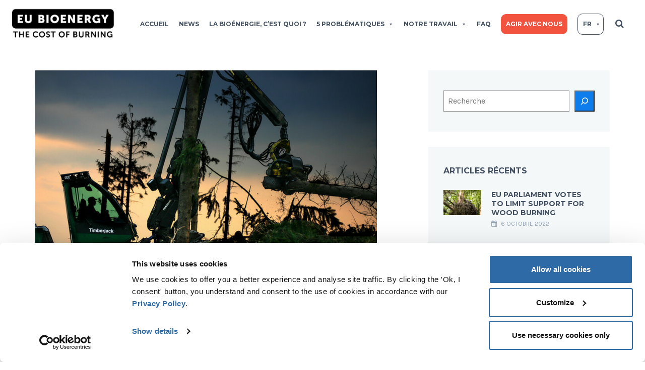

--- FILE ---
content_type: text/html; charset=UTF-8
request_url: https://www.eubioenergy.com/fr/2018/06/14/analysis-of-bioenergy-sustainability-in-the-new-renewable-energy-directive/
body_size: 17047
content:
<!DOCTYPE html>
<!--[if IE 7]>
<html class="ie ie7" lang="fr-FR">
<![endif]-->
<!--[if IE 8]>
<html class="ie ie8" lang="fr-FR">
<![endif]-->
<!--[if !(IE 7) | !(IE 8)  ]><!-->
<html lang="fr-FR">
<!--<![endif]-->
<head>
<meta charset="UTF-8" />
<meta name="viewport" content="width=device-width, initial-scale=1.0">
<link rel="profile" href="https://gmpg.org/xfn/11" />
<link rel="pingback" href="https://www.eubioenergy.com/xmlrpc.php" />

<!--[if lt IE 9]>
<script src="https://www.eubioenergy.com/wp-content/themes/helpinghands/framework/js/html5.js" type="text/javascript"></script>
<script src="https://www.eubioenergy.com/wp-content/themes/helpinghands/framework/js/respond.min.js" type="text/javascript"></script>
<![endif]-->

<title>Another lost opportunity &#8211; An analysis of bioenergy sustainability in the new Renewable Energy Directive &#8211; EU Bioenergy</title>
<meta name='robots' content='max-image-preview:large' />
	<style>img:is([sizes="auto" i], [sizes^="auto," i]) { contain-intrinsic-size: 3000px 1500px }</style>
	<link rel="alternate" hreflang="en" href="https://www.eubioenergy.com/2018/06/14/analysis-of-bioenergy-sustainability-in-the-new-renewable-energy-directive/" />
<link rel="alternate" hreflang="fr" href="https://www.eubioenergy.com/fr/2018/06/14/analysis-of-bioenergy-sustainability-in-the-new-renewable-energy-directive/" />
<link rel="alternate" hreflang="x-default" href="https://www.eubioenergy.com/2018/06/14/analysis-of-bioenergy-sustainability-in-the-new-renewable-energy-directive/" />
<link rel='dns-prefetch' href='//www.googletagmanager.com' />
<link rel="alternate" type="application/rss+xml" title="EU Bioenergy &raquo; Flux" href="https://www.eubioenergy.com/fr/feed/" />
<link rel="alternate" type="application/rss+xml" title="EU Bioenergy &raquo; Flux des commentaires" href="https://www.eubioenergy.com/fr/comments/feed/" />
<script type="text/javascript">
/* <![CDATA[ */
window._wpemojiSettings = {"baseUrl":"https:\/\/s.w.org\/images\/core\/emoji\/16.0.1\/72x72\/","ext":".png","svgUrl":"https:\/\/s.w.org\/images\/core\/emoji\/16.0.1\/svg\/","svgExt":".svg","source":{"concatemoji":"https:\/\/www.eubioenergy.com\/wp-includes\/js\/wp-emoji-release.min.js?ver=6.8.3"}};
/*! This file is auto-generated */
!function(s,n){var o,i,e;function c(e){try{var t={supportTests:e,timestamp:(new Date).valueOf()};sessionStorage.setItem(o,JSON.stringify(t))}catch(e){}}function p(e,t,n){e.clearRect(0,0,e.canvas.width,e.canvas.height),e.fillText(t,0,0);var t=new Uint32Array(e.getImageData(0,0,e.canvas.width,e.canvas.height).data),a=(e.clearRect(0,0,e.canvas.width,e.canvas.height),e.fillText(n,0,0),new Uint32Array(e.getImageData(0,0,e.canvas.width,e.canvas.height).data));return t.every(function(e,t){return e===a[t]})}function u(e,t){e.clearRect(0,0,e.canvas.width,e.canvas.height),e.fillText(t,0,0);for(var n=e.getImageData(16,16,1,1),a=0;a<n.data.length;a++)if(0!==n.data[a])return!1;return!0}function f(e,t,n,a){switch(t){case"flag":return n(e,"\ud83c\udff3\ufe0f\u200d\u26a7\ufe0f","\ud83c\udff3\ufe0f\u200b\u26a7\ufe0f")?!1:!n(e,"\ud83c\udde8\ud83c\uddf6","\ud83c\udde8\u200b\ud83c\uddf6")&&!n(e,"\ud83c\udff4\udb40\udc67\udb40\udc62\udb40\udc65\udb40\udc6e\udb40\udc67\udb40\udc7f","\ud83c\udff4\u200b\udb40\udc67\u200b\udb40\udc62\u200b\udb40\udc65\u200b\udb40\udc6e\u200b\udb40\udc67\u200b\udb40\udc7f");case"emoji":return!a(e,"\ud83e\udedf")}return!1}function g(e,t,n,a){var r="undefined"!=typeof WorkerGlobalScope&&self instanceof WorkerGlobalScope?new OffscreenCanvas(300,150):s.createElement("canvas"),o=r.getContext("2d",{willReadFrequently:!0}),i=(o.textBaseline="top",o.font="600 32px Arial",{});return e.forEach(function(e){i[e]=t(o,e,n,a)}),i}function t(e){var t=s.createElement("script");t.src=e,t.defer=!0,s.head.appendChild(t)}"undefined"!=typeof Promise&&(o="wpEmojiSettingsSupports",i=["flag","emoji"],n.supports={everything:!0,everythingExceptFlag:!0},e=new Promise(function(e){s.addEventListener("DOMContentLoaded",e,{once:!0})}),new Promise(function(t){var n=function(){try{var e=JSON.parse(sessionStorage.getItem(o));if("object"==typeof e&&"number"==typeof e.timestamp&&(new Date).valueOf()<e.timestamp+604800&&"object"==typeof e.supportTests)return e.supportTests}catch(e){}return null}();if(!n){if("undefined"!=typeof Worker&&"undefined"!=typeof OffscreenCanvas&&"undefined"!=typeof URL&&URL.createObjectURL&&"undefined"!=typeof Blob)try{var e="postMessage("+g.toString()+"("+[JSON.stringify(i),f.toString(),p.toString(),u.toString()].join(",")+"));",a=new Blob([e],{type:"text/javascript"}),r=new Worker(URL.createObjectURL(a),{name:"wpTestEmojiSupports"});return void(r.onmessage=function(e){c(n=e.data),r.terminate(),t(n)})}catch(e){}c(n=g(i,f,p,u))}t(n)}).then(function(e){for(var t in e)n.supports[t]=e[t],n.supports.everything=n.supports.everything&&n.supports[t],"flag"!==t&&(n.supports.everythingExceptFlag=n.supports.everythingExceptFlag&&n.supports[t]);n.supports.everythingExceptFlag=n.supports.everythingExceptFlag&&!n.supports.flag,n.DOMReady=!1,n.readyCallback=function(){n.DOMReady=!0}}).then(function(){return e}).then(function(){var e;n.supports.everything||(n.readyCallback(),(e=n.source||{}).concatemoji?t(e.concatemoji):e.wpemoji&&e.twemoji&&(t(e.twemoji),t(e.wpemoji)))}))}((window,document),window._wpemojiSettings);
/* ]]> */
</script>
<style id='wp-emoji-styles-inline-css' type='text/css'>

	img.wp-smiley, img.emoji {
		display: inline !important;
		border: none !important;
		box-shadow: none !important;
		height: 1em !important;
		width: 1em !important;
		margin: 0 0.07em !important;
		vertical-align: -0.1em !important;
		background: none !important;
		padding: 0 !important;
	}
</style>
<link rel='stylesheet' id='wp-block-library-css' href='https://www.eubioenergy.com/wp-includes/css/dist/block-library/style.min.css?ver=6.8.3' type='text/css' media='all' />
<style id='classic-theme-styles-inline-css' type='text/css'>
/*! This file is auto-generated */
.wp-block-button__link{color:#fff;background-color:#32373c;border-radius:9999px;box-shadow:none;text-decoration:none;padding:calc(.667em + 2px) calc(1.333em + 2px);font-size:1.125em}.wp-block-file__button{background:#32373c;color:#fff;text-decoration:none}
</style>
<style id='global-styles-inline-css' type='text/css'>
:root{--wp--preset--aspect-ratio--square: 1;--wp--preset--aspect-ratio--4-3: 4/3;--wp--preset--aspect-ratio--3-4: 3/4;--wp--preset--aspect-ratio--3-2: 3/2;--wp--preset--aspect-ratio--2-3: 2/3;--wp--preset--aspect-ratio--16-9: 16/9;--wp--preset--aspect-ratio--9-16: 9/16;--wp--preset--color--black: #000000;--wp--preset--color--cyan-bluish-gray: #abb8c3;--wp--preset--color--white: #ffffff;--wp--preset--color--pale-pink: #f78da7;--wp--preset--color--vivid-red: #cf2e2e;--wp--preset--color--luminous-vivid-orange: #ff6900;--wp--preset--color--luminous-vivid-amber: #fcb900;--wp--preset--color--light-green-cyan: #7bdcb5;--wp--preset--color--vivid-green-cyan: #00d084;--wp--preset--color--pale-cyan-blue: #8ed1fc;--wp--preset--color--vivid-cyan-blue: #0693e3;--wp--preset--color--vivid-purple: #9b51e0;--wp--preset--gradient--vivid-cyan-blue-to-vivid-purple: linear-gradient(135deg,rgba(6,147,227,1) 0%,rgb(155,81,224) 100%);--wp--preset--gradient--light-green-cyan-to-vivid-green-cyan: linear-gradient(135deg,rgb(122,220,180) 0%,rgb(0,208,130) 100%);--wp--preset--gradient--luminous-vivid-amber-to-luminous-vivid-orange: linear-gradient(135deg,rgba(252,185,0,1) 0%,rgba(255,105,0,1) 100%);--wp--preset--gradient--luminous-vivid-orange-to-vivid-red: linear-gradient(135deg,rgba(255,105,0,1) 0%,rgb(207,46,46) 100%);--wp--preset--gradient--very-light-gray-to-cyan-bluish-gray: linear-gradient(135deg,rgb(238,238,238) 0%,rgb(169,184,195) 100%);--wp--preset--gradient--cool-to-warm-spectrum: linear-gradient(135deg,rgb(74,234,220) 0%,rgb(151,120,209) 20%,rgb(207,42,186) 40%,rgb(238,44,130) 60%,rgb(251,105,98) 80%,rgb(254,248,76) 100%);--wp--preset--gradient--blush-light-purple: linear-gradient(135deg,rgb(255,206,236) 0%,rgb(152,150,240) 100%);--wp--preset--gradient--blush-bordeaux: linear-gradient(135deg,rgb(254,205,165) 0%,rgb(254,45,45) 50%,rgb(107,0,62) 100%);--wp--preset--gradient--luminous-dusk: linear-gradient(135deg,rgb(255,203,112) 0%,rgb(199,81,192) 50%,rgb(65,88,208) 100%);--wp--preset--gradient--pale-ocean: linear-gradient(135deg,rgb(255,245,203) 0%,rgb(182,227,212) 50%,rgb(51,167,181) 100%);--wp--preset--gradient--electric-grass: linear-gradient(135deg,rgb(202,248,128) 0%,rgb(113,206,126) 100%);--wp--preset--gradient--midnight: linear-gradient(135deg,rgb(2,3,129) 0%,rgb(40,116,252) 100%);--wp--preset--font-size--small: 13px;--wp--preset--font-size--medium: 20px;--wp--preset--font-size--large: 36px;--wp--preset--font-size--x-large: 42px;--wp--preset--spacing--20: 0.44rem;--wp--preset--spacing--30: 0.67rem;--wp--preset--spacing--40: 1rem;--wp--preset--spacing--50: 1.5rem;--wp--preset--spacing--60: 2.25rem;--wp--preset--spacing--70: 3.38rem;--wp--preset--spacing--80: 5.06rem;--wp--preset--shadow--natural: 6px 6px 9px rgba(0, 0, 0, 0.2);--wp--preset--shadow--deep: 12px 12px 50px rgba(0, 0, 0, 0.4);--wp--preset--shadow--sharp: 6px 6px 0px rgba(0, 0, 0, 0.2);--wp--preset--shadow--outlined: 6px 6px 0px -3px rgba(255, 255, 255, 1), 6px 6px rgba(0, 0, 0, 1);--wp--preset--shadow--crisp: 6px 6px 0px rgba(0, 0, 0, 1);}:where(.is-layout-flex){gap: 0.5em;}:where(.is-layout-grid){gap: 0.5em;}body .is-layout-flex{display: flex;}.is-layout-flex{flex-wrap: wrap;align-items: center;}.is-layout-flex > :is(*, div){margin: 0;}body .is-layout-grid{display: grid;}.is-layout-grid > :is(*, div){margin: 0;}:where(.wp-block-columns.is-layout-flex){gap: 2em;}:where(.wp-block-columns.is-layout-grid){gap: 2em;}:where(.wp-block-post-template.is-layout-flex){gap: 1.25em;}:where(.wp-block-post-template.is-layout-grid){gap: 1.25em;}.has-black-color{color: var(--wp--preset--color--black) !important;}.has-cyan-bluish-gray-color{color: var(--wp--preset--color--cyan-bluish-gray) !important;}.has-white-color{color: var(--wp--preset--color--white) !important;}.has-pale-pink-color{color: var(--wp--preset--color--pale-pink) !important;}.has-vivid-red-color{color: var(--wp--preset--color--vivid-red) !important;}.has-luminous-vivid-orange-color{color: var(--wp--preset--color--luminous-vivid-orange) !important;}.has-luminous-vivid-amber-color{color: var(--wp--preset--color--luminous-vivid-amber) !important;}.has-light-green-cyan-color{color: var(--wp--preset--color--light-green-cyan) !important;}.has-vivid-green-cyan-color{color: var(--wp--preset--color--vivid-green-cyan) !important;}.has-pale-cyan-blue-color{color: var(--wp--preset--color--pale-cyan-blue) !important;}.has-vivid-cyan-blue-color{color: var(--wp--preset--color--vivid-cyan-blue) !important;}.has-vivid-purple-color{color: var(--wp--preset--color--vivid-purple) !important;}.has-black-background-color{background-color: var(--wp--preset--color--black) !important;}.has-cyan-bluish-gray-background-color{background-color: var(--wp--preset--color--cyan-bluish-gray) !important;}.has-white-background-color{background-color: var(--wp--preset--color--white) !important;}.has-pale-pink-background-color{background-color: var(--wp--preset--color--pale-pink) !important;}.has-vivid-red-background-color{background-color: var(--wp--preset--color--vivid-red) !important;}.has-luminous-vivid-orange-background-color{background-color: var(--wp--preset--color--luminous-vivid-orange) !important;}.has-luminous-vivid-amber-background-color{background-color: var(--wp--preset--color--luminous-vivid-amber) !important;}.has-light-green-cyan-background-color{background-color: var(--wp--preset--color--light-green-cyan) !important;}.has-vivid-green-cyan-background-color{background-color: var(--wp--preset--color--vivid-green-cyan) !important;}.has-pale-cyan-blue-background-color{background-color: var(--wp--preset--color--pale-cyan-blue) !important;}.has-vivid-cyan-blue-background-color{background-color: var(--wp--preset--color--vivid-cyan-blue) !important;}.has-vivid-purple-background-color{background-color: var(--wp--preset--color--vivid-purple) !important;}.has-black-border-color{border-color: var(--wp--preset--color--black) !important;}.has-cyan-bluish-gray-border-color{border-color: var(--wp--preset--color--cyan-bluish-gray) !important;}.has-white-border-color{border-color: var(--wp--preset--color--white) !important;}.has-pale-pink-border-color{border-color: var(--wp--preset--color--pale-pink) !important;}.has-vivid-red-border-color{border-color: var(--wp--preset--color--vivid-red) !important;}.has-luminous-vivid-orange-border-color{border-color: var(--wp--preset--color--luminous-vivid-orange) !important;}.has-luminous-vivid-amber-border-color{border-color: var(--wp--preset--color--luminous-vivid-amber) !important;}.has-light-green-cyan-border-color{border-color: var(--wp--preset--color--light-green-cyan) !important;}.has-vivid-green-cyan-border-color{border-color: var(--wp--preset--color--vivid-green-cyan) !important;}.has-pale-cyan-blue-border-color{border-color: var(--wp--preset--color--pale-cyan-blue) !important;}.has-vivid-cyan-blue-border-color{border-color: var(--wp--preset--color--vivid-cyan-blue) !important;}.has-vivid-purple-border-color{border-color: var(--wp--preset--color--vivid-purple) !important;}.has-vivid-cyan-blue-to-vivid-purple-gradient-background{background: var(--wp--preset--gradient--vivid-cyan-blue-to-vivid-purple) !important;}.has-light-green-cyan-to-vivid-green-cyan-gradient-background{background: var(--wp--preset--gradient--light-green-cyan-to-vivid-green-cyan) !important;}.has-luminous-vivid-amber-to-luminous-vivid-orange-gradient-background{background: var(--wp--preset--gradient--luminous-vivid-amber-to-luminous-vivid-orange) !important;}.has-luminous-vivid-orange-to-vivid-red-gradient-background{background: var(--wp--preset--gradient--luminous-vivid-orange-to-vivid-red) !important;}.has-very-light-gray-to-cyan-bluish-gray-gradient-background{background: var(--wp--preset--gradient--very-light-gray-to-cyan-bluish-gray) !important;}.has-cool-to-warm-spectrum-gradient-background{background: var(--wp--preset--gradient--cool-to-warm-spectrum) !important;}.has-blush-light-purple-gradient-background{background: var(--wp--preset--gradient--blush-light-purple) !important;}.has-blush-bordeaux-gradient-background{background: var(--wp--preset--gradient--blush-bordeaux) !important;}.has-luminous-dusk-gradient-background{background: var(--wp--preset--gradient--luminous-dusk) !important;}.has-pale-ocean-gradient-background{background: var(--wp--preset--gradient--pale-ocean) !important;}.has-electric-grass-gradient-background{background: var(--wp--preset--gradient--electric-grass) !important;}.has-midnight-gradient-background{background: var(--wp--preset--gradient--midnight) !important;}.has-small-font-size{font-size: var(--wp--preset--font-size--small) !important;}.has-medium-font-size{font-size: var(--wp--preset--font-size--medium) !important;}.has-large-font-size{font-size: var(--wp--preset--font-size--large) !important;}.has-x-large-font-size{font-size: var(--wp--preset--font-size--x-large) !important;}
:where(.wp-block-post-template.is-layout-flex){gap: 1.25em;}:where(.wp-block-post-template.is-layout-grid){gap: 1.25em;}
:where(.wp-block-columns.is-layout-flex){gap: 2em;}:where(.wp-block-columns.is-layout-grid){gap: 2em;}
:root :where(.wp-block-pullquote){font-size: 1.5em;line-height: 1.6;}
</style>
<link rel='stylesheet' id='wpml-blocks-css' href='https://www.eubioenergy.com/wp-content/plugins/sitepress-multilingual-cms/dist/css/blocks/styles.css?ver=4.6.3' type='text/css' media='all' />
<link rel='stylesheet' id='contact-form-7-css' href='https://www.eubioenergy.com/wp-content/plugins/contact-form-7/includes/css/styles.css?ver=6.1.4' type='text/css' media='all' />
<link rel='stylesheet' id='wpml-menu-item-0-css' href='//www.eubioenergy.com/wp-content/plugins/sitepress-multilingual-cms/templates/language-switchers/menu-item/style.min.css?ver=1' type='text/css' media='all' />
<link rel='stylesheet' id='megamenu-css' href='https://www.eubioenergy.com/wp-content/uploads/maxmegamenu/style_fr.css?ver=e644f8' type='text/css' media='all' />
<link rel='stylesheet' id='dashicons-css' href='https://www.eubioenergy.com/wp-includes/css/dashicons.min.css?ver=6.8.3' type='text/css' media='all' />
<link rel='stylesheet' id='new-styles-css' href='https://www.eubioenergy.com/wp-content/themes/helpinghands/new-styles.css?ver=6.8.3' type='text/css' media='all' />
<link rel='stylesheet' id='sd-bootstrap-css' href='https://www.eubioenergy.com/wp-content/themes/helpinghands/framework/css/bootstrap.css?ver=6.8.3' type='text/css' media='all' />
<link rel='stylesheet' id='stylesheet-css' href='https://www.eubioenergy.com/wp-content/themes/helpinghands/style.css?ver=3' type='text/css' media='all' />
<link rel='stylesheet' id='sd-custom-css-css' href='https://www.eubioenergy.com/wp-content/themes/helpinghands/framework/admin/sd-admin-options/custom-styles.css?ver=6.8.3' type='text/css' media='all' />
<link rel='stylesheet' id='sd-font-awesome-css' href='https://www.eubioenergy.com/wp-content/themes/helpinghands/framework/css/font-awesome.css?ver=6.8.3' type='text/css' media='all' />
<link rel='stylesheet' id='flexslider-css' href='https://www.eubioenergy.com/wp-content/plugins/js_composer/assets/lib/flexslider/flexslider.min.css?ver=6.6.0' type='text/css' media='all' />
<link rel='stylesheet' id='sd-prettyphoto-css' href='https://www.eubioenergy.com/wp-content/themes/helpinghands/framework/css/prettyPhoto.css?ver=6.8.3' type='text/css' media='all' />
<link rel='stylesheet' id='bsf-Defaults-css' href='https://www.eubioenergy.com/wp-content/uploads/smile_fonts/Defaults/Defaults.css?ver=3.19.10' type='text/css' media='all' />
<!--n2css--><!--n2js--><script type="text/javascript" src="https://www.eubioenergy.com/wp-includes/js/jquery/jquery.min.js?ver=3.7.1" id="jquery-core-js"></script>
<script type="text/javascript" src="https://www.eubioenergy.com/wp-includes/js/jquery/jquery-migrate.min.js?ver=3.4.1" id="jquery-migrate-js"></script>
<script type="text/javascript" id="wpml-cookie-js-extra">
/* <![CDATA[ */
var wpml_cookies = {"wp-wpml_current_language":{"value":"fr","expires":1,"path":"\/"}};
var wpml_cookies = {"wp-wpml_current_language":{"value":"fr","expires":1,"path":"\/"}};
/* ]]> */
</script>
<script type="text/javascript" src="https://www.eubioenergy.com/wp-content/plugins/sitepress-multilingual-cms/res/js/cookies/language-cookie.js?ver=4.6.3" id="wpml-cookie-js"></script>
<script type="text/javascript" src="https://www.eubioenergy.com/wp-content/themes/helpinghands/wp-advanced-search/js/scripts.js?ver=1" id="wpas-scripts-js"></script>

<!-- Extrait de code de la balise Google (gtag.js) ajouté par Site Kit -->
<!-- Extrait Google Analytics ajouté par Site Kit -->
<script type="text/javascript" src="https://www.googletagmanager.com/gtag/js?id=G-7P35L42P1F" id="google_gtagjs-js" async></script>
<script type="text/javascript" id="google_gtagjs-js-after">
/* <![CDATA[ */
window.dataLayer = window.dataLayer || [];function gtag(){dataLayer.push(arguments);}
gtag("set","linker",{"domains":["www.eubioenergy.com"]});
gtag("js", new Date());
gtag("set", "developer_id.dZTNiMT", true);
gtag("config", "G-7P35L42P1F");
/* ]]> */
</script>
<link rel="https://api.w.org/" href="https://www.eubioenergy.com/fr/wp-json/" /><link rel="alternate" title="JSON" type="application/json" href="https://www.eubioenergy.com/fr/wp-json/wp/v2/posts/4707" /><link rel="EditURI" type="application/rsd+xml" title="RSD" href="https://www.eubioenergy.com/xmlrpc.php?rsd" />
<meta name="generator" content="WordPress 6.8.3" />
<link rel="canonical" href="https://www.eubioenergy.com/2018/06/14/analysis-of-bioenergy-sustainability-in-the-new-renewable-energy-directive/" />
<link rel='shortlink' href='https://www.eubioenergy.com/fr/?p=4707' />
<link rel="alternate" title="oEmbed (JSON)" type="application/json+oembed" href="https://www.eubioenergy.com/fr/wp-json/oembed/1.0/embed?url=https%3A%2F%2Fwww.eubioenergy.com%2Ffr%2F2018%2F06%2F14%2Fanalysis-of-bioenergy-sustainability-in-the-new-renewable-energy-directive%2F" />
<link rel="alternate" title="oEmbed (XML)" type="text/xml+oembed" href="https://www.eubioenergy.com/fr/wp-json/oembed/1.0/embed?url=https%3A%2F%2Fwww.eubioenergy.com%2Ffr%2F2018%2F06%2F14%2Fanalysis-of-bioenergy-sustainability-in-the-new-renewable-energy-directive%2F&#038;format=xml" />
<meta name="generator" content="WPML ver:4.6.3 stt:1,4;" />
<meta name="generator" content="Site Kit by Google 1.168.0" /><!-- HFCM by 99 Robots - Snippet # 1: CookieBot -->
<script id="Cookiebot" src=https://consent.cookiebot.com/uc.js data-cbid="86698107-17ff-4125-a3fd-71d16547341c" data-blockingmode="auto" type="text/javascript"></script>
<!-- /end HFCM by 99 Robots -->

<!-- Custom Styling -->
<style type="text/css">
/*voir fichier new-styles.css dans le folder du theme sur le FTP*/
</style>
<meta name="generator" content="Powered by WPBakery Page Builder - drag and drop page builder for WordPress."/>
<link rel="icon" href="https://www.eubioenergy.com/wp-content/uploads/2022/04/cropped-eubioenergy-favicon-32x32.png" sizes="32x32" />
<link rel="icon" href="https://www.eubioenergy.com/wp-content/uploads/2022/04/cropped-eubioenergy-favicon-192x192.png" sizes="192x192" />
<link rel="apple-touch-icon" href="https://www.eubioenergy.com/wp-content/uploads/2022/04/cropped-eubioenergy-favicon-180x180.png" />
<meta name="msapplication-TileImage" content="https://www.eubioenergy.com/wp-content/uploads/2022/04/cropped-eubioenergy-favicon-270x270.png" />
<noscript><style> .wpb_animate_when_almost_visible { opacity: 1; }</style></noscript><style type="text/css">/** Mega Menu CSS: fs **/</style>
</head>
<body data-rsssl=1 class="wp-singular post-template-default single single-post postid-4707 single-format-standard wp-theme-helpinghands sd-theme mega-menu-main-header-menu mega-menu-footer-menu wpb-js-composer js-comp-ver-6.6.0 vc_responsive">
<div class="sd-wrapper">
<header id="sd-header" class="clearfix ">

		
	<div class="container sd-logo-menu">
		<div class="sd-logo-menu-content">
			<div class="sd-logo">
									<a href="https://www.eubioenergy.com/fr/" title="EU Bioenergy" rel="home"> <img src="https://www.eubioenergy.com/wp-content/uploads/2022/04/logo-eubioenergy-01-small-new.png" alt="EU Bioenergy" /></a>
							</div>
			<!-- sd-logo -->
			
							<div id="sd-sticky-wrapper" class="sd-header-style1 sd-sticky-header sd-opacity-trans">
					<div class="container">					
	<div class="sd-menu-wrapper clearfix">
		<div class="sd-menu-content">
			<nav class="sd-menu-nav">
				<div id="mega-menu-wrap-main-header-menu" class="mega-menu-wrap"><div class="mega-menu-toggle"><div class="mega-toggle-blocks-left"></div><div class="mega-toggle-blocks-center"></div><div class="mega-toggle-blocks-right"><div class='mega-toggle-block mega-menu-toggle-animated-block mega-toggle-block-0' id='mega-toggle-block-0'><button aria-label="Toggle Menu" class="mega-toggle-animated mega-toggle-animated-slider" type="button" aria-expanded="false">
                  <span class="mega-toggle-animated-box">
                    <span class="mega-toggle-animated-inner"></span>
                  </span>
                </button></div></div></div><ul id="mega-menu-main-header-menu" class="mega-menu max-mega-menu mega-menu-horizontal mega-no-js" data-event="hover_intent" data-effect="fade_up" data-effect-speed="200" data-effect-mobile="disabled" data-effect-speed-mobile="0" data-panel-width=".sd-logo-menu-content" data-mobile-force-width="false" data-second-click="go" data-document-click="collapse" data-vertical-behaviour="standard" data-breakpoint="992" data-unbind="true" data-mobile-state="collapse_all" data-mobile-direction="vertical" data-hover-intent-timeout="300" data-hover-intent-interval="100"><li class="mega-menu-item mega-menu-item-type-post_type mega-menu-item-object-page mega-menu-item-home mega-align-bottom-left mega-menu-flyout mega-menu-item-4886" id="mega-menu-item-4886"><a class="mega-menu-link" href="https://www.eubioenergy.com/fr/" tabindex="0">Accueil</a></li><li class="mega-menu-item mega-menu-item-type-post_type mega-menu-item-object-page mega-align-bottom-left mega-menu-flyout mega-menu-item-4887" id="mega-menu-item-4887"><a class="mega-menu-link" href="https://www.eubioenergy.com/fr/news/" tabindex="0">News</a></li><li class="mega-menu-item mega-menu-item-type-post_type mega-menu-item-object-page mega-align-bottom-left mega-menu-flyout mega-menu-item-4888" id="mega-menu-item-4888"><a class="mega-menu-link" href="https://www.eubioenergy.com/fr/la-bioenergue-cest-quoi/" tabindex="0">La bioénergie, c’est quoi ?</a></li><li class="mega-menu-item mega-menu-item-type-post_type mega-menu-item-object-page mega-menu-item-has-children mega-align-bottom-left mega-menu-flyout mega-menu-item-4889" id="mega-menu-item-4889"><a class="mega-menu-link" href="https://www.eubioenergy.com/fr/5-problematiques/" aria-expanded="false" tabindex="0">5 problématiques<span class="mega-indicator" aria-hidden="true"></span></a>
<ul class="mega-sub-menu">
<li class="mega-menu-item mega-menu-item-type-post_type mega-menu-item-object-page mega-menu-item-4890" id="mega-menu-item-4890"><a class="mega-menu-link" href="https://www.eubioenergy.com/fr/5-problematiques/destruction-des-forets/">Destruction des forêts</a></li><li class="mega-menu-item mega-menu-item-type-post_type mega-menu-item-object-page mega-menu-item-4891" id="mega-menu-item-4891"><a class="mega-menu-link" href="https://www.eubioenergy.com/fr/5-problematiques/menace-de-la-vie-sauvage/">Menace de la vie sauvage</a></li><li class="mega-menu-item mega-menu-item-type-post_type mega-menu-item-object-page mega-menu-item-4892" id="mega-menu-item-4892"><a class="mega-menu-link" href="https://www.eubioenergy.com/fr/5-problematiques/acceleration-du-changement-climatique/">Accélération du changement climatique</a></li><li class="mega-menu-item mega-menu-item-type-post_type mega-menu-item-object-page mega-menu-item-4893" id="mega-menu-item-4893"><a class="mega-menu-link" href="https://www.eubioenergy.com/fr/5-problematiques/pollution-de-lair/">Pollution de l’air</a></li><li class="mega-menu-item mega-menu-item-type-post_type mega-menu-item-object-page mega-menu-item-4894" id="mega-menu-item-4894"><a class="mega-menu-link" href="https://www.eubioenergy.com/fr/5-problematiques/pression-sur-les-terres/">Pression sur les terres</a></li></ul>
</li><li class="mega-menu-item mega-menu-item-type-post_type mega-menu-item-object-page mega-menu-item-has-children mega-align-bottom-left mega-menu-flyout mega-menu-item-4988" id="mega-menu-item-4988"><a class="mega-menu-link" href="https://www.eubioenergy.com/fr/notre-travail/" aria-expanded="false" tabindex="0">Notre travail<span class="mega-indicator" aria-hidden="true"></span></a>
<ul class="mega-sub-menu">
<li class="mega-menu-item mega-menu-item-type-post_type mega-menu-item-object-page mega-menu-item-4896" id="mega-menu-item-4896"><a class="mega-menu-link" href="https://www.eubioenergy.com/fr/notre-travail/travail-politique/">Travail politique</a></li><li class="mega-menu-item mega-menu-item-type-post_type mega-menu-item-object-page mega-menu-item-4897" id="mega-menu-item-4897"><a class="mega-menu-link" href="https://www.eubioenergy.com/fr/notre-travail/outils-pour-comprendre/">Outils pour comprendre</a></li></ul>
</li><li class="mega-menu-item mega-menu-item-type-post_type mega-menu-item-object-page mega-align-bottom-left mega-menu-flyout mega-menu-item-4898" id="mega-menu-item-4898"><a class="mega-menu-link" href="https://www.eubioenergy.com/fr/faq/" tabindex="0">FAQ</a></li><li class="mega-eumenuitem mega-eumenuitem--red mega-menu-item mega-menu-item-type-post_type mega-menu-item-object-page mega-align-bottom-left mega-menu-flyout mega-menu-item-4899 eumenuitem eumenuitem--red" id="mega-menu-item-4899"><a class="mega-menu-link" href="https://www.eubioenergy.com/fr/agir-avec-nous/" tabindex="0">Agir avec nous</a></li><li class="mega-menu-item mega-wpml-ls-slot-31 mega-wpml-ls-item mega-wpml-ls-item-fr mega-wpml-ls-current-language mega-wpml-ls-menu-item mega-wpml-ls-last-item mega-menu-item-type-wpml_ls_menu_item mega-menu-item-object-wpml_ls_menu_item mega-menu-item-has-children mega-menu-flyout mega-align-bottom-left mega-menu-flyout mega-menu-item-wpml-ls-31-fr" id="mega-menu-item-wpml-ls-31-fr"><a title="FR" class="mega-menu-link" href="https://www.eubioenergy.com/fr/2018/06/14/analysis-of-bioenergy-sustainability-in-the-new-renewable-energy-directive/" aria-expanded="false" tabindex="0">
<span class="wpml-ls-native" lang="fr">FR</span><span class="mega-indicator" aria-hidden="true"></span></a>
<ul class="mega-sub-menu">
<li class="mega-menu-item mega-wpml-ls-slot-31 mega-wpml-ls-item mega-wpml-ls-item-en mega-wpml-ls-menu-item mega-wpml-ls-first-item mega-menu-item-type-wpml_ls_menu_item mega-menu-item-object-wpml_ls_menu_item mega-menu-flyout mega-menu-item-wpml-ls-31-en" id="mega-menu-item-wpml-ls-31-en"><a title="EN" class="mega-menu-link" href="https://www.eubioenergy.com/2018/06/14/analysis-of-bioenergy-sustainability-in-the-new-renewable-energy-directive/">
<span class="wpml-ls-native" lang="en">EN</span></a></li></ul>
</li><li class="sd-menu-search">
<div class="sd-search">
	<form method="get" action="https://www.eubioenergy.com/fr//">
		<input class="sd-search-input" name="s" type="text" size="25"  maxlength="128" value="" placeholder="Recherche" />
		<button class="sd-search-button"><i class="fa fa-search"></i></button>
	</form>
</div></li></ul></div>			</nav>
		</div>
		<!-- sd-menu-content -->
		<span class="sd-responsive-menu-toggle"><a href="#sidr-main"><i class="fa fa-bars"></i>MENU</a></span>
	</div>
	<!-- sd-menu-wrapper -->
					</div>				</div>
			
            <img src="https://www.eubioenergy.com/wp-content/themes/helpinghands/theme-images/dechirure-1.svg" alt="logo life" class="eudechirure eudechirure--header">
		</div>
		<!-- sd-logo-menu-content -->
	</div>
	<!-- sd-logo-menu -->
	</header>
<!-- #sd-header -->

<div class="container sd-blog-page">
	<div class="row"> 
		<div class="col-md-8 ">
			<div class="sd-left-col">
									
					<article id="post-4707" class="sd-blog-entry sd-single-blog-entry clearfix sd-single-standard post-4707 post type-post status-publish format-standard has-post-thumbnail hentry category-opinion-fr tag-bioenergy-2-fr tag-biofuels-fr tag-biomass-fr tag-renewable-energy-directive-fr"> 
						
<div class="sd-entry-wrapper clearfix">
			<div class="sd-entry-thumb">
			<figure>
				<img width="678" height="400" src="https://www.eubioenergy.com/wp-content/uploads/2018/06/bioenergy-678x400.png" class="attachment-sd-blog-thumbs size-sd-blog-thumbs wp-post-image" alt="" decoding="async" fetchpriority="high" />			</figure>
		</div>
		<header>
		<h2 class="sd-entry-title">
			Another lost opportunity &#8211; An analysis of bioenergy sustainability in the new Renewable Energy Directive		</h2>
					<!-- post  meta -->
<aside class="sd-entry-meta clearfix">
	<ul>
					<li class="sd-meta-author">
				<i class="fa fa-calendar"></i>
				14 juin 2018			</li>
				
				
				
				
			</ul>
</aside>
<!-- sd-entry-meta end --> 			</header>
	<div class="sd-entry-content">
		<h2>Another lost opportunity &#8211; An analysis of bioenergy sustainability in the new Renewable Energy Directive</h2>
<p><strong><em>By Kenneth Richter, Bioenergy consultant at <a href="http://www.birdlife.org/europe-and-central-asia" target="_blank" rel="noopener noreferrer">BirdLife Europe &amp; Central Asia</a></em></strong></p>
<p>At 4:00am on June 14 exhausted negotiators of the EU Parliament and European Council agreed on a new framework for renewable energy – the Renewable Energy Directive (RED) &#8211; for the time between 2020 and 2030.</p>
<p>Despite best efforts by the Parliament (credit to negotiator Bas Eickhout MEP and his team) the Council ultimately succeeded in making sure that the agreement failed on two of its key objectives: to make Europe’s commitment to renewables fit for the Paris Agreement and to solve the thorny issue of bioenergy sustainability.</p>
<p>On the overall level of renewable energy the agreed minimum target of 32 percent falls dangerously short of the level necessary to prevent catastrophic climate change.</p>
<p>Equally worrying the new rules fail to ensure that what is supported by states as “renewable energy” actually has a net-positive effect on the climate and doesn’t harm wildlife. By continuing to support unsustainable forms of bioenergy and biofuels the RED will ultimately make it harder &#8211; not easier &#8211; to meet Europe’s climate commitments.</p>
<p>Already in February the EU <a href="https://www.eubioenergy.com/fr/2018/01/22/european-parliament-bioenergy-stance-strikes-a-devastating-blow-for-wildlife-and-climate-threatening-to-undermine-progressive-steps-elsewhere-on-clean-energy/">failed to rule out the burning of stumps and stemwood</a> for energy, which would have limited bioenergy feedstocks to forestry residues and wastes. That means that those types of bioenergy that are likely to result in even higher greenhouse gas emission than fossil fuels (as the <a href="http://www.wwf.eu/?uNewsID=328493">EU’s own scientific advisors have warned</a>) will continue to receive <a href="http://www.biofuelwatch.org.uk/docs/AxeDrax-briefing.pdf">generous state subsidies</a> by masquerading as “renewable energy”.</p>
<p>The Commission’s original draft for the RED had proposed to a least limit the use of woody biomass to co-generation, i.e. a process that produces both heat and electricity at the same time; putting an end to squandering our valuable wood in inefficient electricity-only plants, often outdated coal plants.</p>
<p>But the framework agreed in the late-night session watered down this proposal to the extent where it became almost meaningless. Power stations over 100MW will be allowed to burn wood for electricity-only if they meet an minimum efficiency of 36%.</p>
<p>This is laughably low as Drax power station in the UK (a converted old coal plant) is already far beyond that value. This now opens the door to old coal plants across Europe to convert to burning unprecedented amounts of wood. (Drax alone burns more wood in a year than the entire forestry harvest of the UK).</p>
<p>Between 50-100MW power stations will have to meet “best available technique” (BAT) criteria, while plants below 50 MW (big enough to power 50.000 homes) will not have to meet any efficiency criteria at all.</p>
<p>Sustainability criteria for the sourcing of forest biomass for energy are limited to a weak “risk-based approach”. In simple terms, this means operators will need to check whether a country has laws in place on sustainable forest management (SFM) and on the accounting of emissions from biomass harvests (LULUCF). If countries don’t have these rules in place (as is the case in most US states for example), operators simply need to show management systems are in place in the ‘sourcing area’ to minimise risks. This will be insufficient to end e.g. the raiding of <a href="https://news.mongabay.com/2018/06/as-biomass-energy-gains-traction-southern-us-forests-feel-the-burn/">valuable wetland forests in the US South East</a> for wood pellets exported to Europe.</p>
<p>Regarding transport biofuels the deal limits the contribution of biofuels made from food-crops to the levels achieved nationally in 2020, still allowing for a further increase between now and 2020.</p>
<p>The big question had been what would be agreed on palm oil, given that palm oil is one of the key driver of tropical deforestation and more palm oil is now being imported into the EU <a href="https://www.transportenvironment.org/news/eu-motorists-forced-burn-more-palm-oil-and-rainforest-meet-green-energy-targets-%E2%80%93-new-data">for biofuels than for food and cosmetics</a>. The Parliament had been pushing for an end to state support for the use of palm oil as a biofuel.</p>
<p>In the end the compromise reached was disappointing in its vague language:</p>
<p>Rather than referring to palm oil the text says that “high indirect land-use change risk biofuels for which a significant expansion of the production area into land with high carbon stock is observed” will be capped at the member state’s 2019 level and from 2023 a gradual phase out will start to 0% in 2030.</p>
<p>There will be a lot of pressure on the Commission from the governments of palm oil producing countries like Malaysia and Indonesia who will try to argue that not all palm oil production expands into forest, which could end up frustrating any attempts at phasing out palm oil as a biofuel.</p>
<p>Ultimately the European Union institutions only ensured that by failing to solve the issue of biofuel/bioenergy sustainability they have set up another round of re-opening the file in the near future.</p>
<p>There was one small ray of light in regards to bioenergy: member states may apply additional sustainability standards.  That means all eyes are now on member states who have an opportunity to right the wrongs of the EU.</p>
<p>Civil society in member states will now gear up to oppose unsustainable use of biomass/biofuels at the national level. Not least through <a href="http://www.caneurope.org/national-energy-and-climate-plans-necps">the National Energy and Climate Plans (NECPs)</a>, new frameworks within which EU Member States have to plan and consult on their climate and energy objectives and targets.</p>
			</div>

    <!--share-->
    
<div class="sd-share-icons clearfix">
	<h5>
		SHARING IS CARING	</h5>
	<ul>
					<li>
				<a href="http://www.facebook.com/sharer.php?u=https://www.eubioenergy.com/fr/2018/06/14/analysis-of-bioenergy-sustainability-in-the-new-renewable-energy-directive/&t=Another lost opportunity &#8211; An analysis of bioenergy sustainability in the new Renewable Energy Directive" title="Facebook" target="_blank" >		<i class="fa fa-facebook"></i>
				</a>
			</li>
		
					<li>
				<a href="http://twitter.com/home?status=Another lost opportunity &#8211; An analysis of bioenergy sustainability in the new Renewable Energy Directive: https://www.eubioenergy.com/fr/2018/06/14/analysis-of-bioenergy-sustainability-in-the-new-renewable-energy-directive/" title="Twitter" target="_blank">
					<i class="fa fa-twitter"></i>
				</a>
			</li>
				
				
				
				
				
		
        <!--OLD EMAIL-->
		<!--
			<li>
				<a href="mailto:?subject=&amp;body=" title="" target="_blank">
					<i class="fa fa-envelope-o"></i>
				</a>
			</li>
		-->
        <!--NEW LINKEDIN-->
                    <li>
                <a href="https://www.linkedin.com/sharing/share-offsite/?url=https://www.eubioenergy.com/fr/2018/06/14/analysis-of-bioenergy-sustainability-in-the-new-renewable-energy-directive/" title="Linkedin" target="_blank">
                    <i class="fa fa-linkedin"></i>
                </a>
            </li>
        	</ul>
</div>
	<!-- sd-entry-content -->
</div>
<!-- sd-entry-wrapper --> 
						 	<div class="sd-related-posts">
		<h3>RELATED POSTS</h3>
		<div class="row">
			
                <!--OLD-->
				<!--<div class="col-md-4">
					<h4>
						<a href="" title="" rel="bookmark">
													</a>
					</h4>
									</div>-->

                <!--NEW FROM RECENT POST-->
                <div class="col-md-4">
                    <!-- post thumbnail -->
                                            <div class="sd-recent-widget-thumb">
                            <figure>
                                <a href="https://www.eubioenergy.com/fr/2016/06/29/urban-biowaste-a-sustainable-source-of-bioenergy/" title="Urban biowaste, a sustainable source of bioenergy?">
                                    <!--sd-recent-blog-widget-->
                                    <img width="300" height="121" src="https://www.eubioenergy.com/wp-content/uploads/2016/06/for-composting-copy4-300x121.jpg" class="attachment-medium size-medium wp-post-image" alt="" decoding="async" />                                </a>
                            </figure>
                        </div>
                                        <!-- post thumbnail end-->
                    <div class="sd-recent-posts-content">
                        <h4><a href="https://www.eubioenergy.com/fr/2016/06/29/urban-biowaste-a-sustainable-source-of-bioenergy/" title="Urban biowaste, a sustainable source of bioenergy?">
                                Urban biowaste, a sustainable source of bioenergy?                            </a> </h4>
                        <span class="sd-recent-date"> <i class="fa fa-calendar"></i> 29 juin 2016 </span></div>
                    <!--details-->
                </div>


            
                <!--OLD-->
				<!--<div class="col-md-4">
					<h4>
						<a href="" title="" rel="bookmark">
													</a>
					</h4>
									</div>-->

                <!--NEW FROM RECENT POST-->
                <div class="col-md-4">
                    <!-- post thumbnail -->
                                            <div class="sd-recent-widget-thumb">
                            <figure>
                                <a href="https://www.eubioenergy.com/fr/2017/10/27/something-nasty-in-the-woodshed/" title="Something Nasty in the Woodshed">
                                    <!--sd-recent-blog-widget-->
                                    <img width="300" height="200" src="https://www.eubioenergy.com/wp-content/uploads/2017/10/shutterstock_133957013-300x200.jpg" class="attachment-medium size-medium wp-post-image" alt="" decoding="async" />                                </a>
                            </figure>
                        </div>
                                        <!-- post thumbnail end-->
                    <div class="sd-recent-posts-content">
                        <h4><a href="https://www.eubioenergy.com/fr/2017/10/27/something-nasty-in-the-woodshed/" title="Something Nasty in the Woodshed">
                                Something Nasty in the Woodshed                            </a> </h4>
                        <span class="sd-recent-date"> <i class="fa fa-calendar"></i> 27 octobre 2017 </span></div>
                    <!--details-->
                </div>


            
                <!--OLD-->
				<!--<div class="col-md-4">
					<h4>
						<a href="" title="" rel="bookmark">
													</a>
					</h4>
									</div>-->

                <!--NEW FROM RECENT POST-->
                <div class="col-md-4">
                    <!-- post thumbnail -->
                                            <div class="sd-recent-widget-thumb">
                            <figure>
                                <a href="https://www.eubioenergy.com/fr/2018/05/15/when-eu-environment-policy-is-so-bad-it-inspires-donald-trump/" title="When EU environment policy is so bad it inspires Donald Trump">
                                    <!--sd-recent-blog-widget-->
                                    <img width="300" height="200" src="https://www.eubioenergy.com/wp-content/uploads/2018/05/Donald_Trump_5440995138-300x200.jpg" class="attachment-medium size-medium wp-post-image" alt="" decoding="async" loading="lazy" />                                </a>
                            </figure>
                        </div>
                                        <!-- post thumbnail end-->
                    <div class="sd-recent-posts-content">
                        <h4><a href="https://www.eubioenergy.com/fr/2018/05/15/when-eu-environment-policy-is-so-bad-it-inspires-donald-trump/" title="When EU environment policy is so bad it inspires Donald Trump">
                                When EU environment policy is so bad it inspires Donald Trump                            </a> </h4>
                        <span class="sd-recent-date"> <i class="fa fa-calendar"></i> 15 mai 2018 </span></div>
                    <!--details-->
                </div>


            		</div>
		<!-- row -->
	</div>
	<!-- sd-related-posts -->
					</article>
					<!-- sd-blog-entry -->
				
											</div>
			<!-- sd-left-col -->
		</div>
		<!-- col-md-8 --> 
				<div class="col-md-4">
			<!--right-col-->

	<div class="sd-right-col">
		<aside id="block-1" class="sd-sidebar-widget clearfix widget_block widget_search"><form role="search" method="get" action="https://www.eubioenergy.com/fr/" class="wp-block-search__button-outside wp-block-search__icon-button wp-block-search"    ><label class="wp-block-search__label" for="wp-block-search__input-1" >Rechercher</label><div class="wp-block-search__inside-wrapper " ><input class="wp-block-search__input" id="wp-block-search__input-1" placeholder="Recherche" value="" type="search" name="s" required /><button aria-label="Recherche" class="wp-block-search__button has-icon wp-element-button" type="submit" ><svg class="search-icon" viewBox="0 0 24 24" width="24" height="24">
					<path d="M13 5c-3.3 0-6 2.7-6 6 0 1.4.5 2.7 1.3 3.7l-3.8 3.8 1.1 1.1 3.8-3.8c1 .8 2.3 1.3 3.7 1.3 3.3 0 6-2.7 6-6S16.3 5 13 5zm0 10.5c-2.5 0-4.5-2-4.5-4.5s2-4.5 4.5-4.5 4.5 2 4.5 4.5-2 4.5-4.5 4.5z"></path>
				</svg></button></div></form></aside><aside id="sd_recent_posts_widget-1" class="sd-sidebar-widget clearfix widget_sd_recent_posts_widget"><h3 class="sd-sidebar-widget-title">Articles récents</h3>
<div class="sd-recent-posts-widget">
	<ul>
				<li class="clearfix">
			<!-- post thumbnail -->
						<div class="sd-recent-widget-thumb">
                <figure>
                    <a href="https://www.eubioenergy.com/fr/2022/10/06/eu-parliament-votes-to-limit-support-for-wood-burning/" title="EU Parliament votes to limit support for wood burning">
                        <!--sd-recent-blog-widget-->
                        <img width="300" height="200" src="https://www.eubioenergy.com/wp-content/uploads/2022/10/50-112-Northern-goshawk-on-nest_Karl-Adami-300x200.jpg" class="attachment-medium size-medium wp-post-image" alt="" decoding="async" loading="lazy" />                    </a>
                </figure>
			</div>
						<!-- post thumbnail end-->
			<div class="sd-recent-posts-content">
				<h4><a href="https://www.eubioenergy.com/fr/2022/10/06/eu-parliament-votes-to-limit-support-for-wood-burning/" title="EU Parliament votes to limit support for wood burning">
					EU Parliament votes to limit support for wood burning					</a> </h4>
				<span class="sd-recent-date"> <i class="fa fa-calendar"></i> 6 octobre 2022 </span></div>
			<!--details--> 
		</li>
				<li class="clearfix">
			<!-- post thumbnail -->
						<div class="sd-recent-widget-thumb">
                <figure>
                    <a href="https://www.eubioenergy.com/fr/2022/09/23/of-clearcuts-birds-4-latvia/" title="OF CLEARCUTS &amp; BIRDS #4&nbsp;<br>LATVIA">
                        <!--sd-recent-blog-widget-->
                        <img width="300" height="200" src="https://www.eubioenergy.com/wp-content/uploads/2022/09/50-039-Willow-tit_Karl-Adami-300x200.jpg" class="attachment-medium size-medium wp-post-image" alt="" decoding="async" loading="lazy" />                    </a>
                </figure>
			</div>
						<!-- post thumbnail end-->
			<div class="sd-recent-posts-content">
				<h4><a href="https://www.eubioenergy.com/fr/2022/09/23/of-clearcuts-birds-4-latvia/" title="OF CLEARCUTS &amp; BIRDS #4&nbsp;<br>LATVIA">
					OF CLEARCUTS &amp; BIRDS #4&nbsp;<br>LATVIA					</a> </h4>
				<span class="sd-recent-date"> <i class="fa fa-calendar"></i> 23 septembre 2022 </span></div>
			<!--details--> 
		</li>
				<li class="clearfix">
			<!-- post thumbnail -->
						<div class="sd-recent-widget-thumb">
                <figure>
                    <a href="https://www.eubioenergy.com/fr/2022/09/23/of-clearcuts-birds-3-estonia/" title="OF CLEARCUTS &amp; BIRDS #3 &nbsp;<br>ESTONIA">
                        <!--sd-recent-blog-widget-->
                        <img width="300" height="200" src="https://www.eubioenergy.com/wp-content/uploads/2022/09/50-107-Tree-pipit_Karl-Adami-300x200.jpg" class="attachment-medium size-medium wp-post-image" alt="" decoding="async" loading="lazy" />                    </a>
                </figure>
			</div>
						<!-- post thumbnail end-->
			<div class="sd-recent-posts-content">
				<h4><a href="https://www.eubioenergy.com/fr/2022/09/23/of-clearcuts-birds-3-estonia/" title="OF CLEARCUTS &amp; BIRDS #3 &nbsp;<br>ESTONIA">
					OF CLEARCUTS &amp; BIRDS #3 &nbsp;<br>ESTONIA					</a> </h4>
				<span class="sd-recent-date"> <i class="fa fa-calendar"></i> 23 septembre 2022 </span></div>
			<!--details--> 
		</li>
					</ul>
</div>
</aside><aside id="block-2" class="sd-sidebar-widget clearfix widget_block">
<div class="wp-block-group eusideitemblue"><div class="wp-block-group__inner-container is-layout-flow wp-block-group-is-layout-flow">
<figure class="wp-block-embed is-type-video is-provider-youtube wp-block-embed-youtube wp-embed-aspect-16-9 wp-has-aspect-ratio"><div class="wp-block-embed__wrapper">
<iframe loading="lazy" title="Why Bioenergy is not carbon neutral - [SUB: NL-IT-POL]" width="1170" height="658" src="https://www.youtube.com/embed/R4GY17qIemU?feature=oembed&amp;hd=1;rel=0;showinfo=0&amp;theme=light&amp;modestbranding=1" frameborder="0" allow="accelerometer; autoplay; clipboard-write; encrypted-media; gyroscope; picture-in-picture" allowfullscreen></iframe>
</div></figure>



<h4 class="has-text-align-center wp-block-heading">POURQUOI LA BIOÉNERGIE N'EST PAS NEUTRE EN CARBONE</h4>



<div class="wp-block-group"><div class="wp-block-group__inner-container is-layout-flow wp-block-group-is-layout-flow">
<div class="wp-block-buttons is-content-justification-center is-layout-flex wp-container-core-buttons-is-layout-16018d1d wp-block-buttons-is-layout-flex">
<div class="wp-block-button is-style-fill"><a class="wp-block-button__link" href="https://www.eubioenergy.com/fr/notre-travail/outils-pour-comprendre/">D'AUTRES VIDEOS</a></div>
</div>
</div></div>
</div></div>
</aside><aside id="block-3" class="sd-sidebar-widget clearfix widget_block">
<div class="wp-block-group eusideitemred"><div class="wp-block-group__inner-container is-layout-flow wp-block-group-is-layout-flow">&#13;
<figure class="wp-block-image size-full"><img loading="lazy" decoding="async" width="1000" height="536" src="https://www.eubioenergy.com/wp-content/uploads/2022/04/visual-dont-burn-small.jpg" alt="" class="wp-image-3068"/></figure>&#13;


&#13;
<h4 class="has-text-align-center wp-block-heading">ARRÊTEZ DE BRÛLER NOS FORÊTS</h4>&#13;



<div class="wp-block-group"><div class="wp-block-group__inner-container is-layout-flow wp-block-group-is-layout-flow">
<div class="wp-block-buttons is-content-justification-center is-layout-flex wp-container-core-buttons-is-layout-16018d1d wp-block-buttons-is-layout-flex">&#13;
<div class="wp-block-button is-style-fill"><a class="wp-block-button__link" href="https://www.eubioenergy.com/fr/agir-avec-nous/">AGISSEZ AVEC NOUS</a></div>&#13;
</div>
</div></div>
</div></div>
</aside>	</div>
<!-- sd-right-col --> 		</div>
			</div>
	<!-- row -->
</div>
<!-- sd-blog-page -->

<!--based on 'dont burn section' and reedit-->
<div class="sd-newsletter " style="padding-top: 0px !important; padding-bottom: 0px !important;">

    <img src="https://www.eubioenergy.com/wp-content/themes/helpinghands/theme-images/dechirure-newsletter.png" alt="" class="eudechirure eudechirure--newsletter">

    <div class="row">
        <div class="container">
            <div class="sd-centered-wrapper">
                <div class="col-md-6">
                </div>
                <div class="col-md-6">
                    <div class="contentContainer">
                                                    <h1>
                                                                RESTEZ CONNECTÉS                            </h1>
                                                                            <p>
                                                                Abonnez-vous à la newsletter de BirdLife Europe & Central Asia et restez informé de notre travail sur les bioénergies et sur la protection de l’environnement (newsletter en anglais).                            </p>
                        
                        <div class="">
                            <!--mailchimp-->
                                                        <!-- Begin Mailchimp Signup Form -->
<link href="//cdn-images.mailchimp.com/embedcode/classic-10_7.css" rel="stylesheet" type="text/css">

<div id="mc_embed_signup">
    <form action="https://birdlife.us4.list-manage.com/subscribe/post?u=d5d4126446a7e6851298025e6&id=755c82b8be" method="post" id="mc-embedded-subscribe-form" name="mc-embedded-subscribe-form" class="validate" target="_blank" novalidate>
        <div id="mc_embed_signup_scroll">
            <div class="mc-field-group">
                <label class="hidden" for="mce-EMAIL">Email Address <span class="asterisk">*</span>
                </label>
                <input type="email" value="Votre adresse e-mail" name="EMAIL" class="required email" id="mce-EMAIL" onfocus="if(this.value==this.defaultValue)this.value='';" onblur="if(this.value=='')this.value=this.defaultValue;">
            </div>

            <div id="mergeRow-gdpr" class="hidden mergeRow gdpr-mergeRow content__gdprBlock mc-field-group">
                <div class="content__gdpr">
                    <label sty>GDPR Permissions</label>
                    <fieldset class="mc_fieldset gdprRequired mc-field-group" name="interestgroup_field">
                        <label class="checkbox subfield" for="gdpr_13"><input type="checkbox" id="gdpr_13" name="gdpr[13]" value="Y" class="av-checkbox ">
                            <span>GDPR Permissions</span>
                        </label>
                    </fieldset>
                </div>
            </div>
            
            <div class="clear">
                <small class="newsletter__copy">
                    En vous inscrivant, vous autorisez BirdLife Europe & Central Asia à conserver votre adresse électronique pour savoir où envoyer nos newsletters, conformément à <a href="https://www.eubioenergy.com/fr/politique-de-confidentialite/">notre politique de confidentialité</a>.  
        	    </small>
            </div>
            

            <div class="clear">
            	<input type="submit" value="S'abonner" name="subscribe" id="mc-embedded-subscribe" class="button">
            </div>

            <div hidden="true">
                <input type="hidden" name="tags" value="5194441"></div>
            <div id="mce-responses" class="clear">
                <div class="response" id="mce-error-response" style="display:none"></div>
                <div class="response" id="mce-success-response" style="display:none"></div>
            </div>    <!-- real people should not fill this in and expect good things - do not remove this or risk form bot signups-->
            <div style="position: absolute; left: -5000px;" aria-hidden="true"><input type="text" name="b_d5d4126446a7e6851298025e6_755c82b8be" tabindex="-1" value=""></div>
        </div>
    </form>
</div>

<script type='text/javascript' src='//s3.amazonaws.com/downloads.mailchimp.com/js/mc-validate.js'></script><script type='text/javascript'>(function($) {window.fnames = new Array(); window.ftypes = new Array();fnames[0]='EMAIL';ftypes[0]='email';fnames[1]='FNAME';ftypes[1]='text';fnames[2]='LNAME';ftypes[2]='text';fnames[5]='MMERGE5';ftypes[5]='text';fnames[3]='ADDRESS';ftypes[3]='address';fnames[4]='PHONE';ftypes[4]='phone';fnames[6]='MMERGE6';ftypes[6]='text';fnames[7]='MMERGE7';ftypes[7]='text';fnames[8]='MMERGE8';ftypes[8]='text';fnames[9]='MMERGE9';ftypes[9]='text';}(jQuery));var $mcj = jQuery.noConflict(true);</script>                        </div>
                    </div>
                </div>
            </div>
        </div>
    </div>
</div>
<footer id="sd-footer" class="">
	<!-- footer widgets -->
<div class="sd-footer-widgets sd-footer-widgets-4 ">
	<div class="container">
		<div class="row">
				<div class="col-md-3 col-sm-3 sd-footer-sidebar-1">
					<div class="sd-footer-sidebar-1-content">
						<aside id="block-4" class="sd-footer-sidebar-widget clearfix widget_block">
<div class="wp-block-group"><div class="wp-block-group__inner-container is-layout-flow wp-block-group-is-layout-flow"><div class="wp-block-image">
<figure class="aligncenter size-full"><a href="https://eubioenergy.com/"><img loading="lazy" decoding="async" width="250" height="91" src="https://www.eubioenergy.com/wp-content/uploads/2022/04/logo-eubioenergy-01-small-new.png" alt="" class="wp-image-3499"/></a></figure></div></div></div>
</aside><aside id="block-17" class="sd-footer-sidebar-widget clearfix widget_block widget_text">
<p class="has-text-align-center">EU Bioenergy est une initiative de BirdLife Europe &amp; Central Asia. Nous informons sur les conséquences de la production et de la consommation de bioénergie (biomasse, biocarburants, biocombustibles) en Europe.</p>
</aside><aside id="block-6" class="sd-footer-sidebar-widget clearfix widget_block">
<div class="wp-block-buttons is-content-justification-center is-layout-flex wp-container-core-buttons-is-layout-16018d1d wp-block-buttons-is-layout-flex">
<div class="wp-block-button"><a class="wp-block-button__link" href="https://www.eubioenergy.com/fr/contact/">NOUS CONTACTER</a></div>
</div>
</aside>					</div>
				</div>
				
				<div class="col-md-3 col-sm-3 sd-footer-sidebar-2">
					<div class="sd-footer-sidebar-2-content">
						<aside id="block-7" class="sd-footer-sidebar-widget clearfix widget_block">
<h4 class="wp-block-heading">COMPRENDRE LES BIOÉNERGIES</h4>
</aside><aside id="block-8" class="sd-footer-sidebar-widget clearfix widget_block widget_text">
<p><a href="https://www.eubioenergy.com/fr/la-bioenergue-cest-quoi/" data-type="page" data-id="4830">LA BIOÉNERGIE, C'EST QUOI ?</a></p>
</aside><aside id="block-9" class="sd-footer-sidebar-widget clearfix widget_block">
<hr class="wp-block-separator has-css-opacity"/>
</aside><aside id="block-10" class="sd-footer-sidebar-widget clearfix widget_block widget_text">
<p><a href="https://www.eubioenergy.com/fr/5-problematiques/" data-type="page" data-id="4815">5 PROBLÉMATIQUES</a></p>
</aside><aside id="block-11" class="sd-footer-sidebar-widget clearfix widget_block">
<hr class="wp-block-separator has-css-opacity"/>
</aside><aside id="block-12" class="sd-footer-sidebar-widget clearfix widget_block widget_text">
<p><a href="https://www.eubioenergy.com/fr/faq/" data-type="page" data-id="4520">FAQ: TOUTES VOS QUESTIONS SUR LA BIOÉNERGIE</a></p>
</aside><aside id="block-13" class="sd-footer-sidebar-widget clearfix widget_block">
<hr class="wp-block-separator has-css-opacity"/>
</aside><aside id="block-18" class="sd-footer-sidebar-widget clearfix widget_block widget_text">
<p><a href="https://www.eubioenergy.com/fr/outils-pour-comprendre/" data-type="page" data-id="4860">OUTILS POUR COMPRENDRE</a></p>
</aside>					</div>
				</div>
				
				<div class="col-md-3 col-sm-3 sd-footer-sidebar-3 ">
					<div class="sd-footer-sidebar-3-content">
						<aside id="block-15" class="sd-footer-sidebar-widget clearfix widget_block">
<h4 class="wp-block-heading">DERNIER ARTICLE</h4>
</aside><aside id="sd_recent_posts_widget-2" class="sd-footer-sidebar-widget clearfix widget_sd_recent_posts_widget"><h4 class="sd-footer-widget-title">Dernier article</h4>
<div class="sd-recent-posts-widget">
	<ul>
				<li class="clearfix">
			<!-- post thumbnail -->
						<div class="sd-recent-widget-thumb">
                <figure>
                    <a href="https://www.eubioenergy.com/fr/2022/10/06/eu-parliament-votes-to-limit-support-for-wood-burning/" title="EU Parliament votes to limit support for wood burning">
                        <!--sd-recent-blog-widget-->
                        <img width="300" height="200" src="https://www.eubioenergy.com/wp-content/uploads/2022/10/50-112-Northern-goshawk-on-nest_Karl-Adami-300x200.jpg" class="attachment-medium size-medium wp-post-image" alt="" decoding="async" loading="lazy" />                    </a>
                </figure>
			</div>
						<!-- post thumbnail end-->
			<div class="sd-recent-posts-content">
				<h4><a href="https://www.eubioenergy.com/fr/2022/10/06/eu-parliament-votes-to-limit-support-for-wood-burning/" title="EU Parliament votes to limit support for wood burning">
					EU Parliament votes to limit support for wood burning					</a> </h4>
				<span class="sd-recent-date"> <i class="fa fa-calendar"></i> 6 octobre 2022 </span></div>
			<!--details--> 
		</li>
					</ul>
</div>
</aside>					</div>
				</div>
					
				<div class="col-md-3 col-sm-3 sd-footer-sidebar-4">
					<div class="sd-footer-sidebar-4-content">
						<aside id="block-16" class="sd-footer-sidebar-widget clearfix widget_block widget_media_image"><div class="wp-block-image">
<figure class="aligncenter size-medium"><a href="https://www.birdlife.org/europe-and-central-asia/" target="_blank"><img decoding="async" src="https://www.eubioenergy.com/wp-content/uploads/2022/05/logo-birdlife-300x300-1.png" alt="" class="wp-image-1137"/></a></figure></div></aside><aside id="sd_social_icons_widget-1" class="sd-footer-sidebar-widget clearfix widget_sd_social_icons_widget">		<ul class="sd-social-icons-widget">
													<li class="sd-social-widget-facebook"><a class="sd-link-trans" href="https://www.facebook.com/birdlife.europe/" title="https://www.facebook.com/birdlife.europe/" rel="nofollow" target="_blank"><i class="fa fa-facebook"></i></a></li>
										<li class="sd-social-widget-twitter"><a class="sd-link-trans" href="https://twitter.com/BirdLifeEurope" title="https://twitter.com/BirdLifeEurope" rel="nofollow" target="_blank"><i class="fa fa-twitter"></i></a></li>
										<li class="sd-social-widget-linkedin"><a class="sd-link-trans" href="https://www.linkedin.com/company/birdlife-europe-and-central-asia" title="https://www.linkedin.com/company/birdlife-europe-and-central-asia" rel="nofollow" target="_blank"><i class="fa fa-linkedin"></i></a></li>
													<li class="sd-social-widget-youtube"><a class="sd-link-trans" href="https://www.youtube.com/c/BirdLifeEurope" title="https://www.youtube.com/c/BirdLifeEurope" rel="nofollow" target="_blank"><i class="fa fa-youtube-play"></i></a></li>
																<li class="sd-social-widget-instagram"><a class="sd-link-trans" href="https://www.instagram.com/birdlife.europe/" title="https://www.instagram.com/birdlife.europe/" rel="nofollow" target="_blank"><i class="fa fa-instagram"></i></a></li>
											</ul>
		</aside>					</div>
				</div>
		</div>
		<!-- row -->
	</div>
	<!-- container -->
</div>
<!-- sd-footer-widgets -->	
<div class="sd-copyright-wrapper clearfix ">
	<div class="container">

        <!--me-->
        <div class="sd-copyright">
            <div class="eulegal">
                <img src="https://www.eubioenergy.com/wp-content/themes/helpinghands/theme-images/logo-life.jpg" alt="logo life">

                                    <span>
                                                Stichting BirdLife Europe gratefully acknowledges financial support from the European Commission. All content and opinions expressed on these pages are solely those of Stichting BirdLife Europe. The European Commission is not responsible for any use that may be made of the information it contains.                    </span>
                            </div>
        </div>

        <div class="sd-copyright ">
            <span class="sd-copyright-text">
                Copyright &copy; 2014-2026 -
                <a href="https://www.birdlife.org/europe-and-central-asia/" title="BirdLife Europe and Central Asia" target="_blank"> BirdLife Europe and Central Asia </a>
            </span>

							<nav class="sd-footer-menu">
					<div id="mega-menu-wrap-footer-menu" class="mega-menu-wrap"><div class="mega-menu-toggle"><div class="mega-toggle-blocks-left"></div><div class="mega-toggle-blocks-center"></div><div class="mega-toggle-blocks-right"><div class='mega-toggle-block mega-menu-toggle-animated-block mega-toggle-block-0' id='mega-toggle-block-0'><button aria-label="Toggle Menu" class="mega-toggle-animated mega-toggle-animated-slider" type="button" aria-expanded="false">
                  <span class="mega-toggle-animated-box">
                    <span class="mega-toggle-animated-inner"></span>
                  </span>
                </button></div></div></div><ul id="mega-menu-footer-menu" class="mega-menu max-mega-menu mega-menu-horizontal mega-no-js" data-event="hover_intent" data-effect="fade_up" data-effect-speed="200" data-effect-mobile="disabled" data-effect-speed-mobile="0" data-panel-width=".sd-logo-menu-content" data-mobile-force-width="false" data-second-click="go" data-document-click="collapse" data-vertical-behaviour="standard" data-breakpoint="992" data-unbind="true" data-mobile-state="collapse_all" data-mobile-direction="vertical" data-hover-intent-timeout="300" data-hover-intent-interval="100"><li class="mega-menu-item mega-menu-item-type-post_type mega-menu-item-object-page mega-menu-item-4900" id="mega-menu-item-4900"><a class="mega-menu-link" href="https://www.eubioenergy.com/fr/politique-de-confidentialite/" tabindex="0">Politique de confidentialité</a></li><li class="mega-menu-item mega-menu-item-type-post_type mega-menu-item-object-page mega-menu-item-4901" id="mega-menu-item-4901"><a class="mega-menu-link" href="https://www.eubioenergy.com/fr/politique-relative-aux-cookies-eu/" tabindex="0">politique relative aux cookies (EU)</a></li></ul></div>				</nav>
				<!-- sd-footer-menu -->
					</div>
		<!-- sd-copyright -->
	</div>
</div>
<!-- sd-copyright-wrapper -->
</footer>
<!-- footer end -->
</div>
<!-- sd-wrapper -->
<script type="speculationrules">
{"prefetch":[{"source":"document","where":{"and":[{"href_matches":"\/fr\/*"},{"not":{"href_matches":["\/wp-*.php","\/wp-admin\/*","\/wp-content\/uploads\/*","\/wp-content\/*","\/wp-content\/plugins\/*","\/wp-content\/themes\/helpinghands\/*","\/fr\/*\\?(.+)"]}},{"not":{"selector_matches":"a[rel~=\"nofollow\"]"}},{"not":{"selector_matches":".no-prefetch, .no-prefetch a"}}]},"eagerness":"conservative"}]}
</script>
<style id='core-block-supports-inline-css' type='text/css'>
.wp-container-core-buttons-is-layout-16018d1d{justify-content:center;}
</style>
<script type="text/javascript" src="https://www.eubioenergy.com/wp-includes/js/comment-reply.min.js?ver=6.8.3" id="comment-reply-js" async="async" data-wp-strategy="async"></script>
<script type="text/javascript" src="https://www.eubioenergy.com/wp-includes/js/dist/hooks.min.js?ver=4d63a3d491d11ffd8ac6" id="wp-hooks-js"></script>
<script type="text/javascript" src="https://www.eubioenergy.com/wp-includes/js/dist/i18n.min.js?ver=5e580eb46a90c2b997e6" id="wp-i18n-js"></script>
<script type="text/javascript" id="wp-i18n-js-after">
/* <![CDATA[ */
wp.i18n.setLocaleData( { 'text direction\u0004ltr': [ 'ltr' ] } );
/* ]]> */
</script>
<script type="text/javascript" src="https://www.eubioenergy.com/wp-content/plugins/contact-form-7/includes/swv/js/index.js?ver=6.1.4" id="swv-js"></script>
<script type="text/javascript" id="contact-form-7-js-translations">
/* <![CDATA[ */
( function( domain, translations ) {
	var localeData = translations.locale_data[ domain ] || translations.locale_data.messages;
	localeData[""].domain = domain;
	wp.i18n.setLocaleData( localeData, domain );
} )( "contact-form-7", {"translation-revision-date":"2025-02-06 12:02:14+0000","generator":"GlotPress\/4.0.1","domain":"messages","locale_data":{"messages":{"":{"domain":"messages","plural-forms":"nplurals=2; plural=n > 1;","lang":"fr"},"This contact form is placed in the wrong place.":["Ce formulaire de contact est plac\u00e9 dans un mauvais endroit."],"Error:":["Erreur\u00a0:"]}},"comment":{"reference":"includes\/js\/index.js"}} );
/* ]]> */
</script>
<script type="text/javascript" id="contact-form-7-js-before">
/* <![CDATA[ */
var wpcf7 = {
    "api": {
        "root": "https:\/\/www.eubioenergy.com\/fr\/wp-json\/",
        "namespace": "contact-form-7\/v1"
    }
};
/* ]]> */
</script>
<script type="text/javascript" src="https://www.eubioenergy.com/wp-content/plugins/contact-form-7/includes/js/index.js?ver=6.1.4" id="contact-form-7-js"></script>
<script type="text/javascript" src="https://www.eubioenergy.com/wp-content/themes/helpinghands/framework/js/prettyphoto.js?ver=6.8.3" id="sd-pretty-photo-js"></script>
<script type="text/javascript" src="https://www.eubioenergy.com/wp-content/plugins/js_composer/assets/lib/flexslider/jquery.flexslider.min.js?ver=6.6.0" id="flexslider-js"></script>
<script type="text/javascript" id="sd-custom-js-extra">
/* <![CDATA[ */
var afp_vars = {"afp_nonce":"c4a7817951","afp_ajax_url":"https:\/\/www.eubioenergy.com\/wp-admin\/admin-ajax.php"};
var sd_add_again_var = {"text":"ADD AGAIN?"};
/* ]]> */
</script>
<script type="text/javascript" src="https://www.eubioenergy.com/wp-content/themes/helpinghands/framework/js/custom.js?ver=6.8.3" id="sd-custom-js"></script>
<script type="text/javascript" src="https://www.google.com/recaptcha/api.js?render=6LfvzqAfAAAAAHP9OPNaAriGjxI_FHrbHiQr5-zz&amp;ver=3.0" id="google-recaptcha-js"></script>
<script type="text/javascript" src="https://www.eubioenergy.com/wp-includes/js/dist/vendor/wp-polyfill.min.js?ver=3.15.0" id="wp-polyfill-js"></script>
<script type="text/javascript" id="wpcf7-recaptcha-js-before">
/* <![CDATA[ */
var wpcf7_recaptcha = {
    "sitekey": "6LfvzqAfAAAAAHP9OPNaAriGjxI_FHrbHiQr5-zz",
    "actions": {
        "homepage": "homepage",
        "contactform": "contactform"
    }
};
/* ]]> */
</script>
<script type="text/javascript" src="https://www.eubioenergy.com/wp-content/plugins/contact-form-7/modules/recaptcha/index.js?ver=6.1.4" id="wpcf7-recaptcha-js"></script>
<script type="text/javascript" src="https://www.eubioenergy.com/wp-includes/js/hoverIntent.min.js?ver=1.10.2" id="hoverIntent-js"></script>
<script type="text/javascript" src="https://www.eubioenergy.com/wp-content/plugins/megamenu/js/maxmegamenu.js?ver=3.7" id="megamenu-js"></script>
</body>
</html>

--- FILE ---
content_type: text/html; charset=utf-8
request_url: https://www.google.com/recaptcha/api2/anchor?ar=1&k=6LfvzqAfAAAAAHP9OPNaAriGjxI_FHrbHiQr5-zz&co=aHR0cHM6Ly93d3cuZXViaW9lbmVyZ3kuY29tOjQ0Mw..&hl=en&v=PoyoqOPhxBO7pBk68S4YbpHZ&size=invisible&anchor-ms=20000&execute-ms=30000&cb=trn06fdnckwc
body_size: 48750
content:
<!DOCTYPE HTML><html dir="ltr" lang="en"><head><meta http-equiv="Content-Type" content="text/html; charset=UTF-8">
<meta http-equiv="X-UA-Compatible" content="IE=edge">
<title>reCAPTCHA</title>
<style type="text/css">
/* cyrillic-ext */
@font-face {
  font-family: 'Roboto';
  font-style: normal;
  font-weight: 400;
  font-stretch: 100%;
  src: url(//fonts.gstatic.com/s/roboto/v48/KFO7CnqEu92Fr1ME7kSn66aGLdTylUAMa3GUBHMdazTgWw.woff2) format('woff2');
  unicode-range: U+0460-052F, U+1C80-1C8A, U+20B4, U+2DE0-2DFF, U+A640-A69F, U+FE2E-FE2F;
}
/* cyrillic */
@font-face {
  font-family: 'Roboto';
  font-style: normal;
  font-weight: 400;
  font-stretch: 100%;
  src: url(//fonts.gstatic.com/s/roboto/v48/KFO7CnqEu92Fr1ME7kSn66aGLdTylUAMa3iUBHMdazTgWw.woff2) format('woff2');
  unicode-range: U+0301, U+0400-045F, U+0490-0491, U+04B0-04B1, U+2116;
}
/* greek-ext */
@font-face {
  font-family: 'Roboto';
  font-style: normal;
  font-weight: 400;
  font-stretch: 100%;
  src: url(//fonts.gstatic.com/s/roboto/v48/KFO7CnqEu92Fr1ME7kSn66aGLdTylUAMa3CUBHMdazTgWw.woff2) format('woff2');
  unicode-range: U+1F00-1FFF;
}
/* greek */
@font-face {
  font-family: 'Roboto';
  font-style: normal;
  font-weight: 400;
  font-stretch: 100%;
  src: url(//fonts.gstatic.com/s/roboto/v48/KFO7CnqEu92Fr1ME7kSn66aGLdTylUAMa3-UBHMdazTgWw.woff2) format('woff2');
  unicode-range: U+0370-0377, U+037A-037F, U+0384-038A, U+038C, U+038E-03A1, U+03A3-03FF;
}
/* math */
@font-face {
  font-family: 'Roboto';
  font-style: normal;
  font-weight: 400;
  font-stretch: 100%;
  src: url(//fonts.gstatic.com/s/roboto/v48/KFO7CnqEu92Fr1ME7kSn66aGLdTylUAMawCUBHMdazTgWw.woff2) format('woff2');
  unicode-range: U+0302-0303, U+0305, U+0307-0308, U+0310, U+0312, U+0315, U+031A, U+0326-0327, U+032C, U+032F-0330, U+0332-0333, U+0338, U+033A, U+0346, U+034D, U+0391-03A1, U+03A3-03A9, U+03B1-03C9, U+03D1, U+03D5-03D6, U+03F0-03F1, U+03F4-03F5, U+2016-2017, U+2034-2038, U+203C, U+2040, U+2043, U+2047, U+2050, U+2057, U+205F, U+2070-2071, U+2074-208E, U+2090-209C, U+20D0-20DC, U+20E1, U+20E5-20EF, U+2100-2112, U+2114-2115, U+2117-2121, U+2123-214F, U+2190, U+2192, U+2194-21AE, U+21B0-21E5, U+21F1-21F2, U+21F4-2211, U+2213-2214, U+2216-22FF, U+2308-230B, U+2310, U+2319, U+231C-2321, U+2336-237A, U+237C, U+2395, U+239B-23B7, U+23D0, U+23DC-23E1, U+2474-2475, U+25AF, U+25B3, U+25B7, U+25BD, U+25C1, U+25CA, U+25CC, U+25FB, U+266D-266F, U+27C0-27FF, U+2900-2AFF, U+2B0E-2B11, U+2B30-2B4C, U+2BFE, U+3030, U+FF5B, U+FF5D, U+1D400-1D7FF, U+1EE00-1EEFF;
}
/* symbols */
@font-face {
  font-family: 'Roboto';
  font-style: normal;
  font-weight: 400;
  font-stretch: 100%;
  src: url(//fonts.gstatic.com/s/roboto/v48/KFO7CnqEu92Fr1ME7kSn66aGLdTylUAMaxKUBHMdazTgWw.woff2) format('woff2');
  unicode-range: U+0001-000C, U+000E-001F, U+007F-009F, U+20DD-20E0, U+20E2-20E4, U+2150-218F, U+2190, U+2192, U+2194-2199, U+21AF, U+21E6-21F0, U+21F3, U+2218-2219, U+2299, U+22C4-22C6, U+2300-243F, U+2440-244A, U+2460-24FF, U+25A0-27BF, U+2800-28FF, U+2921-2922, U+2981, U+29BF, U+29EB, U+2B00-2BFF, U+4DC0-4DFF, U+FFF9-FFFB, U+10140-1018E, U+10190-1019C, U+101A0, U+101D0-101FD, U+102E0-102FB, U+10E60-10E7E, U+1D2C0-1D2D3, U+1D2E0-1D37F, U+1F000-1F0FF, U+1F100-1F1AD, U+1F1E6-1F1FF, U+1F30D-1F30F, U+1F315, U+1F31C, U+1F31E, U+1F320-1F32C, U+1F336, U+1F378, U+1F37D, U+1F382, U+1F393-1F39F, U+1F3A7-1F3A8, U+1F3AC-1F3AF, U+1F3C2, U+1F3C4-1F3C6, U+1F3CA-1F3CE, U+1F3D4-1F3E0, U+1F3ED, U+1F3F1-1F3F3, U+1F3F5-1F3F7, U+1F408, U+1F415, U+1F41F, U+1F426, U+1F43F, U+1F441-1F442, U+1F444, U+1F446-1F449, U+1F44C-1F44E, U+1F453, U+1F46A, U+1F47D, U+1F4A3, U+1F4B0, U+1F4B3, U+1F4B9, U+1F4BB, U+1F4BF, U+1F4C8-1F4CB, U+1F4D6, U+1F4DA, U+1F4DF, U+1F4E3-1F4E6, U+1F4EA-1F4ED, U+1F4F7, U+1F4F9-1F4FB, U+1F4FD-1F4FE, U+1F503, U+1F507-1F50B, U+1F50D, U+1F512-1F513, U+1F53E-1F54A, U+1F54F-1F5FA, U+1F610, U+1F650-1F67F, U+1F687, U+1F68D, U+1F691, U+1F694, U+1F698, U+1F6AD, U+1F6B2, U+1F6B9-1F6BA, U+1F6BC, U+1F6C6-1F6CF, U+1F6D3-1F6D7, U+1F6E0-1F6EA, U+1F6F0-1F6F3, U+1F6F7-1F6FC, U+1F700-1F7FF, U+1F800-1F80B, U+1F810-1F847, U+1F850-1F859, U+1F860-1F887, U+1F890-1F8AD, U+1F8B0-1F8BB, U+1F8C0-1F8C1, U+1F900-1F90B, U+1F93B, U+1F946, U+1F984, U+1F996, U+1F9E9, U+1FA00-1FA6F, U+1FA70-1FA7C, U+1FA80-1FA89, U+1FA8F-1FAC6, U+1FACE-1FADC, U+1FADF-1FAE9, U+1FAF0-1FAF8, U+1FB00-1FBFF;
}
/* vietnamese */
@font-face {
  font-family: 'Roboto';
  font-style: normal;
  font-weight: 400;
  font-stretch: 100%;
  src: url(//fonts.gstatic.com/s/roboto/v48/KFO7CnqEu92Fr1ME7kSn66aGLdTylUAMa3OUBHMdazTgWw.woff2) format('woff2');
  unicode-range: U+0102-0103, U+0110-0111, U+0128-0129, U+0168-0169, U+01A0-01A1, U+01AF-01B0, U+0300-0301, U+0303-0304, U+0308-0309, U+0323, U+0329, U+1EA0-1EF9, U+20AB;
}
/* latin-ext */
@font-face {
  font-family: 'Roboto';
  font-style: normal;
  font-weight: 400;
  font-stretch: 100%;
  src: url(//fonts.gstatic.com/s/roboto/v48/KFO7CnqEu92Fr1ME7kSn66aGLdTylUAMa3KUBHMdazTgWw.woff2) format('woff2');
  unicode-range: U+0100-02BA, U+02BD-02C5, U+02C7-02CC, U+02CE-02D7, U+02DD-02FF, U+0304, U+0308, U+0329, U+1D00-1DBF, U+1E00-1E9F, U+1EF2-1EFF, U+2020, U+20A0-20AB, U+20AD-20C0, U+2113, U+2C60-2C7F, U+A720-A7FF;
}
/* latin */
@font-face {
  font-family: 'Roboto';
  font-style: normal;
  font-weight: 400;
  font-stretch: 100%;
  src: url(//fonts.gstatic.com/s/roboto/v48/KFO7CnqEu92Fr1ME7kSn66aGLdTylUAMa3yUBHMdazQ.woff2) format('woff2');
  unicode-range: U+0000-00FF, U+0131, U+0152-0153, U+02BB-02BC, U+02C6, U+02DA, U+02DC, U+0304, U+0308, U+0329, U+2000-206F, U+20AC, U+2122, U+2191, U+2193, U+2212, U+2215, U+FEFF, U+FFFD;
}
/* cyrillic-ext */
@font-face {
  font-family: 'Roboto';
  font-style: normal;
  font-weight: 500;
  font-stretch: 100%;
  src: url(//fonts.gstatic.com/s/roboto/v48/KFO7CnqEu92Fr1ME7kSn66aGLdTylUAMa3GUBHMdazTgWw.woff2) format('woff2');
  unicode-range: U+0460-052F, U+1C80-1C8A, U+20B4, U+2DE0-2DFF, U+A640-A69F, U+FE2E-FE2F;
}
/* cyrillic */
@font-face {
  font-family: 'Roboto';
  font-style: normal;
  font-weight: 500;
  font-stretch: 100%;
  src: url(//fonts.gstatic.com/s/roboto/v48/KFO7CnqEu92Fr1ME7kSn66aGLdTylUAMa3iUBHMdazTgWw.woff2) format('woff2');
  unicode-range: U+0301, U+0400-045F, U+0490-0491, U+04B0-04B1, U+2116;
}
/* greek-ext */
@font-face {
  font-family: 'Roboto';
  font-style: normal;
  font-weight: 500;
  font-stretch: 100%;
  src: url(//fonts.gstatic.com/s/roboto/v48/KFO7CnqEu92Fr1ME7kSn66aGLdTylUAMa3CUBHMdazTgWw.woff2) format('woff2');
  unicode-range: U+1F00-1FFF;
}
/* greek */
@font-face {
  font-family: 'Roboto';
  font-style: normal;
  font-weight: 500;
  font-stretch: 100%;
  src: url(//fonts.gstatic.com/s/roboto/v48/KFO7CnqEu92Fr1ME7kSn66aGLdTylUAMa3-UBHMdazTgWw.woff2) format('woff2');
  unicode-range: U+0370-0377, U+037A-037F, U+0384-038A, U+038C, U+038E-03A1, U+03A3-03FF;
}
/* math */
@font-face {
  font-family: 'Roboto';
  font-style: normal;
  font-weight: 500;
  font-stretch: 100%;
  src: url(//fonts.gstatic.com/s/roboto/v48/KFO7CnqEu92Fr1ME7kSn66aGLdTylUAMawCUBHMdazTgWw.woff2) format('woff2');
  unicode-range: U+0302-0303, U+0305, U+0307-0308, U+0310, U+0312, U+0315, U+031A, U+0326-0327, U+032C, U+032F-0330, U+0332-0333, U+0338, U+033A, U+0346, U+034D, U+0391-03A1, U+03A3-03A9, U+03B1-03C9, U+03D1, U+03D5-03D6, U+03F0-03F1, U+03F4-03F5, U+2016-2017, U+2034-2038, U+203C, U+2040, U+2043, U+2047, U+2050, U+2057, U+205F, U+2070-2071, U+2074-208E, U+2090-209C, U+20D0-20DC, U+20E1, U+20E5-20EF, U+2100-2112, U+2114-2115, U+2117-2121, U+2123-214F, U+2190, U+2192, U+2194-21AE, U+21B0-21E5, U+21F1-21F2, U+21F4-2211, U+2213-2214, U+2216-22FF, U+2308-230B, U+2310, U+2319, U+231C-2321, U+2336-237A, U+237C, U+2395, U+239B-23B7, U+23D0, U+23DC-23E1, U+2474-2475, U+25AF, U+25B3, U+25B7, U+25BD, U+25C1, U+25CA, U+25CC, U+25FB, U+266D-266F, U+27C0-27FF, U+2900-2AFF, U+2B0E-2B11, U+2B30-2B4C, U+2BFE, U+3030, U+FF5B, U+FF5D, U+1D400-1D7FF, U+1EE00-1EEFF;
}
/* symbols */
@font-face {
  font-family: 'Roboto';
  font-style: normal;
  font-weight: 500;
  font-stretch: 100%;
  src: url(//fonts.gstatic.com/s/roboto/v48/KFO7CnqEu92Fr1ME7kSn66aGLdTylUAMaxKUBHMdazTgWw.woff2) format('woff2');
  unicode-range: U+0001-000C, U+000E-001F, U+007F-009F, U+20DD-20E0, U+20E2-20E4, U+2150-218F, U+2190, U+2192, U+2194-2199, U+21AF, U+21E6-21F0, U+21F3, U+2218-2219, U+2299, U+22C4-22C6, U+2300-243F, U+2440-244A, U+2460-24FF, U+25A0-27BF, U+2800-28FF, U+2921-2922, U+2981, U+29BF, U+29EB, U+2B00-2BFF, U+4DC0-4DFF, U+FFF9-FFFB, U+10140-1018E, U+10190-1019C, U+101A0, U+101D0-101FD, U+102E0-102FB, U+10E60-10E7E, U+1D2C0-1D2D3, U+1D2E0-1D37F, U+1F000-1F0FF, U+1F100-1F1AD, U+1F1E6-1F1FF, U+1F30D-1F30F, U+1F315, U+1F31C, U+1F31E, U+1F320-1F32C, U+1F336, U+1F378, U+1F37D, U+1F382, U+1F393-1F39F, U+1F3A7-1F3A8, U+1F3AC-1F3AF, U+1F3C2, U+1F3C4-1F3C6, U+1F3CA-1F3CE, U+1F3D4-1F3E0, U+1F3ED, U+1F3F1-1F3F3, U+1F3F5-1F3F7, U+1F408, U+1F415, U+1F41F, U+1F426, U+1F43F, U+1F441-1F442, U+1F444, U+1F446-1F449, U+1F44C-1F44E, U+1F453, U+1F46A, U+1F47D, U+1F4A3, U+1F4B0, U+1F4B3, U+1F4B9, U+1F4BB, U+1F4BF, U+1F4C8-1F4CB, U+1F4D6, U+1F4DA, U+1F4DF, U+1F4E3-1F4E6, U+1F4EA-1F4ED, U+1F4F7, U+1F4F9-1F4FB, U+1F4FD-1F4FE, U+1F503, U+1F507-1F50B, U+1F50D, U+1F512-1F513, U+1F53E-1F54A, U+1F54F-1F5FA, U+1F610, U+1F650-1F67F, U+1F687, U+1F68D, U+1F691, U+1F694, U+1F698, U+1F6AD, U+1F6B2, U+1F6B9-1F6BA, U+1F6BC, U+1F6C6-1F6CF, U+1F6D3-1F6D7, U+1F6E0-1F6EA, U+1F6F0-1F6F3, U+1F6F7-1F6FC, U+1F700-1F7FF, U+1F800-1F80B, U+1F810-1F847, U+1F850-1F859, U+1F860-1F887, U+1F890-1F8AD, U+1F8B0-1F8BB, U+1F8C0-1F8C1, U+1F900-1F90B, U+1F93B, U+1F946, U+1F984, U+1F996, U+1F9E9, U+1FA00-1FA6F, U+1FA70-1FA7C, U+1FA80-1FA89, U+1FA8F-1FAC6, U+1FACE-1FADC, U+1FADF-1FAE9, U+1FAF0-1FAF8, U+1FB00-1FBFF;
}
/* vietnamese */
@font-face {
  font-family: 'Roboto';
  font-style: normal;
  font-weight: 500;
  font-stretch: 100%;
  src: url(//fonts.gstatic.com/s/roboto/v48/KFO7CnqEu92Fr1ME7kSn66aGLdTylUAMa3OUBHMdazTgWw.woff2) format('woff2');
  unicode-range: U+0102-0103, U+0110-0111, U+0128-0129, U+0168-0169, U+01A0-01A1, U+01AF-01B0, U+0300-0301, U+0303-0304, U+0308-0309, U+0323, U+0329, U+1EA0-1EF9, U+20AB;
}
/* latin-ext */
@font-face {
  font-family: 'Roboto';
  font-style: normal;
  font-weight: 500;
  font-stretch: 100%;
  src: url(//fonts.gstatic.com/s/roboto/v48/KFO7CnqEu92Fr1ME7kSn66aGLdTylUAMa3KUBHMdazTgWw.woff2) format('woff2');
  unicode-range: U+0100-02BA, U+02BD-02C5, U+02C7-02CC, U+02CE-02D7, U+02DD-02FF, U+0304, U+0308, U+0329, U+1D00-1DBF, U+1E00-1E9F, U+1EF2-1EFF, U+2020, U+20A0-20AB, U+20AD-20C0, U+2113, U+2C60-2C7F, U+A720-A7FF;
}
/* latin */
@font-face {
  font-family: 'Roboto';
  font-style: normal;
  font-weight: 500;
  font-stretch: 100%;
  src: url(//fonts.gstatic.com/s/roboto/v48/KFO7CnqEu92Fr1ME7kSn66aGLdTylUAMa3yUBHMdazQ.woff2) format('woff2');
  unicode-range: U+0000-00FF, U+0131, U+0152-0153, U+02BB-02BC, U+02C6, U+02DA, U+02DC, U+0304, U+0308, U+0329, U+2000-206F, U+20AC, U+2122, U+2191, U+2193, U+2212, U+2215, U+FEFF, U+FFFD;
}
/* cyrillic-ext */
@font-face {
  font-family: 'Roboto';
  font-style: normal;
  font-weight: 900;
  font-stretch: 100%;
  src: url(//fonts.gstatic.com/s/roboto/v48/KFO7CnqEu92Fr1ME7kSn66aGLdTylUAMa3GUBHMdazTgWw.woff2) format('woff2');
  unicode-range: U+0460-052F, U+1C80-1C8A, U+20B4, U+2DE0-2DFF, U+A640-A69F, U+FE2E-FE2F;
}
/* cyrillic */
@font-face {
  font-family: 'Roboto';
  font-style: normal;
  font-weight: 900;
  font-stretch: 100%;
  src: url(//fonts.gstatic.com/s/roboto/v48/KFO7CnqEu92Fr1ME7kSn66aGLdTylUAMa3iUBHMdazTgWw.woff2) format('woff2');
  unicode-range: U+0301, U+0400-045F, U+0490-0491, U+04B0-04B1, U+2116;
}
/* greek-ext */
@font-face {
  font-family: 'Roboto';
  font-style: normal;
  font-weight: 900;
  font-stretch: 100%;
  src: url(//fonts.gstatic.com/s/roboto/v48/KFO7CnqEu92Fr1ME7kSn66aGLdTylUAMa3CUBHMdazTgWw.woff2) format('woff2');
  unicode-range: U+1F00-1FFF;
}
/* greek */
@font-face {
  font-family: 'Roboto';
  font-style: normal;
  font-weight: 900;
  font-stretch: 100%;
  src: url(//fonts.gstatic.com/s/roboto/v48/KFO7CnqEu92Fr1ME7kSn66aGLdTylUAMa3-UBHMdazTgWw.woff2) format('woff2');
  unicode-range: U+0370-0377, U+037A-037F, U+0384-038A, U+038C, U+038E-03A1, U+03A3-03FF;
}
/* math */
@font-face {
  font-family: 'Roboto';
  font-style: normal;
  font-weight: 900;
  font-stretch: 100%;
  src: url(//fonts.gstatic.com/s/roboto/v48/KFO7CnqEu92Fr1ME7kSn66aGLdTylUAMawCUBHMdazTgWw.woff2) format('woff2');
  unicode-range: U+0302-0303, U+0305, U+0307-0308, U+0310, U+0312, U+0315, U+031A, U+0326-0327, U+032C, U+032F-0330, U+0332-0333, U+0338, U+033A, U+0346, U+034D, U+0391-03A1, U+03A3-03A9, U+03B1-03C9, U+03D1, U+03D5-03D6, U+03F0-03F1, U+03F4-03F5, U+2016-2017, U+2034-2038, U+203C, U+2040, U+2043, U+2047, U+2050, U+2057, U+205F, U+2070-2071, U+2074-208E, U+2090-209C, U+20D0-20DC, U+20E1, U+20E5-20EF, U+2100-2112, U+2114-2115, U+2117-2121, U+2123-214F, U+2190, U+2192, U+2194-21AE, U+21B0-21E5, U+21F1-21F2, U+21F4-2211, U+2213-2214, U+2216-22FF, U+2308-230B, U+2310, U+2319, U+231C-2321, U+2336-237A, U+237C, U+2395, U+239B-23B7, U+23D0, U+23DC-23E1, U+2474-2475, U+25AF, U+25B3, U+25B7, U+25BD, U+25C1, U+25CA, U+25CC, U+25FB, U+266D-266F, U+27C0-27FF, U+2900-2AFF, U+2B0E-2B11, U+2B30-2B4C, U+2BFE, U+3030, U+FF5B, U+FF5D, U+1D400-1D7FF, U+1EE00-1EEFF;
}
/* symbols */
@font-face {
  font-family: 'Roboto';
  font-style: normal;
  font-weight: 900;
  font-stretch: 100%;
  src: url(//fonts.gstatic.com/s/roboto/v48/KFO7CnqEu92Fr1ME7kSn66aGLdTylUAMaxKUBHMdazTgWw.woff2) format('woff2');
  unicode-range: U+0001-000C, U+000E-001F, U+007F-009F, U+20DD-20E0, U+20E2-20E4, U+2150-218F, U+2190, U+2192, U+2194-2199, U+21AF, U+21E6-21F0, U+21F3, U+2218-2219, U+2299, U+22C4-22C6, U+2300-243F, U+2440-244A, U+2460-24FF, U+25A0-27BF, U+2800-28FF, U+2921-2922, U+2981, U+29BF, U+29EB, U+2B00-2BFF, U+4DC0-4DFF, U+FFF9-FFFB, U+10140-1018E, U+10190-1019C, U+101A0, U+101D0-101FD, U+102E0-102FB, U+10E60-10E7E, U+1D2C0-1D2D3, U+1D2E0-1D37F, U+1F000-1F0FF, U+1F100-1F1AD, U+1F1E6-1F1FF, U+1F30D-1F30F, U+1F315, U+1F31C, U+1F31E, U+1F320-1F32C, U+1F336, U+1F378, U+1F37D, U+1F382, U+1F393-1F39F, U+1F3A7-1F3A8, U+1F3AC-1F3AF, U+1F3C2, U+1F3C4-1F3C6, U+1F3CA-1F3CE, U+1F3D4-1F3E0, U+1F3ED, U+1F3F1-1F3F3, U+1F3F5-1F3F7, U+1F408, U+1F415, U+1F41F, U+1F426, U+1F43F, U+1F441-1F442, U+1F444, U+1F446-1F449, U+1F44C-1F44E, U+1F453, U+1F46A, U+1F47D, U+1F4A3, U+1F4B0, U+1F4B3, U+1F4B9, U+1F4BB, U+1F4BF, U+1F4C8-1F4CB, U+1F4D6, U+1F4DA, U+1F4DF, U+1F4E3-1F4E6, U+1F4EA-1F4ED, U+1F4F7, U+1F4F9-1F4FB, U+1F4FD-1F4FE, U+1F503, U+1F507-1F50B, U+1F50D, U+1F512-1F513, U+1F53E-1F54A, U+1F54F-1F5FA, U+1F610, U+1F650-1F67F, U+1F687, U+1F68D, U+1F691, U+1F694, U+1F698, U+1F6AD, U+1F6B2, U+1F6B9-1F6BA, U+1F6BC, U+1F6C6-1F6CF, U+1F6D3-1F6D7, U+1F6E0-1F6EA, U+1F6F0-1F6F3, U+1F6F7-1F6FC, U+1F700-1F7FF, U+1F800-1F80B, U+1F810-1F847, U+1F850-1F859, U+1F860-1F887, U+1F890-1F8AD, U+1F8B0-1F8BB, U+1F8C0-1F8C1, U+1F900-1F90B, U+1F93B, U+1F946, U+1F984, U+1F996, U+1F9E9, U+1FA00-1FA6F, U+1FA70-1FA7C, U+1FA80-1FA89, U+1FA8F-1FAC6, U+1FACE-1FADC, U+1FADF-1FAE9, U+1FAF0-1FAF8, U+1FB00-1FBFF;
}
/* vietnamese */
@font-face {
  font-family: 'Roboto';
  font-style: normal;
  font-weight: 900;
  font-stretch: 100%;
  src: url(//fonts.gstatic.com/s/roboto/v48/KFO7CnqEu92Fr1ME7kSn66aGLdTylUAMa3OUBHMdazTgWw.woff2) format('woff2');
  unicode-range: U+0102-0103, U+0110-0111, U+0128-0129, U+0168-0169, U+01A0-01A1, U+01AF-01B0, U+0300-0301, U+0303-0304, U+0308-0309, U+0323, U+0329, U+1EA0-1EF9, U+20AB;
}
/* latin-ext */
@font-face {
  font-family: 'Roboto';
  font-style: normal;
  font-weight: 900;
  font-stretch: 100%;
  src: url(//fonts.gstatic.com/s/roboto/v48/KFO7CnqEu92Fr1ME7kSn66aGLdTylUAMa3KUBHMdazTgWw.woff2) format('woff2');
  unicode-range: U+0100-02BA, U+02BD-02C5, U+02C7-02CC, U+02CE-02D7, U+02DD-02FF, U+0304, U+0308, U+0329, U+1D00-1DBF, U+1E00-1E9F, U+1EF2-1EFF, U+2020, U+20A0-20AB, U+20AD-20C0, U+2113, U+2C60-2C7F, U+A720-A7FF;
}
/* latin */
@font-face {
  font-family: 'Roboto';
  font-style: normal;
  font-weight: 900;
  font-stretch: 100%;
  src: url(//fonts.gstatic.com/s/roboto/v48/KFO7CnqEu92Fr1ME7kSn66aGLdTylUAMa3yUBHMdazQ.woff2) format('woff2');
  unicode-range: U+0000-00FF, U+0131, U+0152-0153, U+02BB-02BC, U+02C6, U+02DA, U+02DC, U+0304, U+0308, U+0329, U+2000-206F, U+20AC, U+2122, U+2191, U+2193, U+2212, U+2215, U+FEFF, U+FFFD;
}

</style>
<link rel="stylesheet" type="text/css" href="https://www.gstatic.com/recaptcha/releases/PoyoqOPhxBO7pBk68S4YbpHZ/styles__ltr.css">
<script nonce="KCURQ6q3daS1URQzhRlYZA" type="text/javascript">window['__recaptcha_api'] = 'https://www.google.com/recaptcha/api2/';</script>
<script type="text/javascript" src="https://www.gstatic.com/recaptcha/releases/PoyoqOPhxBO7pBk68S4YbpHZ/recaptcha__en.js" nonce="KCURQ6q3daS1URQzhRlYZA">
      
    </script></head>
<body><div id="rc-anchor-alert" class="rc-anchor-alert"></div>
<input type="hidden" id="recaptcha-token" value="[base64]">
<script type="text/javascript" nonce="KCURQ6q3daS1URQzhRlYZA">
      recaptcha.anchor.Main.init("[\x22ainput\x22,[\x22bgdata\x22,\x22\x22,\[base64]/[base64]/MjU1Ong/[base64]/[base64]/[base64]/[base64]/[base64]/[base64]/[base64]/[base64]/[base64]/[base64]/[base64]/[base64]/[base64]/[base64]/[base64]\\u003d\x22,\[base64]\x22,\x22A8KZw77CvcKsNnAXEHVzOsKedW3Dk8OTEH7Ck1QTRMKIwojDjMOFw65yQcK4A8KjwrEOw7waTzTCqsOYw6rCnMK8Uhodw7oTw47ChcKUT8K0JcOlXsK/IsKbDUIQwrUWYWY3AjDCikxEw6jDtyl0wqFzGwBecsOODsKwwqIhOMKiFBEfwo81YcOmw6k1ZsOkw71Rw48XBj7Dp8OAw6xlP8K1w7RvTcOcbyXCk2nCpHPClA/CujPCnx9lbMOzV8Ocw5MJFywgEMKxwozCqTgQTcKtw6tVA8KpOcOXwpAzwrMEwqoYw4nDmGDCu8OzQcKcDMO4FCHDqsKlwp55HGLDrmB6w4NAw6bDon86w5YnT0Bqc03ChgQLC8K+OsKgw6Z/TcO7w7HCosOswponDiLCuMKcw67Dg8KpV8KfFRBuEkc+wqQhw7kxw6tHwqLChBHCk8KRw60iwrNAHcOdDhPCrjl0wqTCnMOywqvCnzDCk2sObsK5R8KCOsOtV8KPH0HCpDMdNxIaZWjDrAVGwoLCs8OqXcK3w7skesOIIsK3E8KTaXxyTwZRKSHDo3wTwrBKw4/DnlVEccKzw5nDmcOfBcK4w5llG0E4J8O/wp/CvhTDpD7Cr8OSeUN+wp4NwpZhTcKseg/CssOOw77CkgHCp0pcw6PDjknDriTCgRVywovDr8OowoU8w6kFW8KiKGrCisKQAMOhwp/DkwkQwqXDmsKBAQQ2RMOhBkwNQMOzdXXDl8K0w4vDrGtDDwoOw73CkMOZw4RUwqPDnlrCpSh/w7zCmTNQwrgDXCUlSW/Ck8K/w6nChcKuw7IRNjHCpwdQwolhNsKbc8K1wrHCkBQFVBDCi27Djl0Jw6kAw6PDqCt0SHtRBsKKw4pMw4NowrIYw4fDlyDCrQfClsKKwq/Diyg/ZsKbwpHDjxkDRsO7w47DlcKXw6vDoljCu1NUacOlFcKnMMKbw4fDn8KhDxl4woXCpsO/[base64]/Cm0RufMOpw780AzrCjMKZNsKgQMOMXjENIW3CtcOmWRgHfMOabcOOw5p+C3zDtnUpGiR8wrhNw7wzYsKTYcOGw4jDrD/[base64]/DsQdQwpBFwpNGwrp4H8K6w7nDisKQD8KTwp3CqAXDosKNQMOjwr7CrMOPw67ChsOLw4YKwrskw7NSaA/DhS/DtHovYcOVbMK6SsKJw5zDsDhPw4tRTjrCqD8aw5cuACvDrsK/wqzDn8KEwrrDlwVpw7bCv8KUA8O3w7tcw5wuAcKLw6BHa8KCwqrDn3bCq8OJw4/CggcfP8KRwoMRNTHDn8K4NG7Dr8O/J39QXyrDkWPDqUZuwqVaTsKEZ8O3w4/CocKaKXPDlsOswqHDo8K6w79ew7FBXMKSw4nCgcKMw5fDrknCj8K1EzRDZ0vDsMOIwpAMXjI9wqbDuR9lXcKlw6c7TsKGaWXCmxXCqkjDkn8mTTzDmMOMwq10HcOXOgvCi8KkO0hWwr7DlsKlwpLCnHrDvH5/w6kQWcKFYcO0QzE6wpDCrTDDlsKGbHLDnnJ7wp3DisKWw58jDMOaW2DDhsKcd2bCr1FGWcO8KMK8wo3DncK4a8K/LcOXJ2JrwqDCusK3wobCs8KqMD7DrMOew6hxK8K3w7DDsMKww7RxEi3CrsKIDhIRXBTDkMOrw4vCk8KubkIpesOpR8ONw5kvwqIbclHCscOywqcuwpzClXvDlkPDtcKDYsKGfhA/JcKDw5w/wpbCg23Du8KxI8OEUR3CkcO/esKpwok/RBVFBGY4G8OUY0/[base64]/CjAtbw6QBR8KnQ1/ClQbChznCp1lCL8KQOMKhYMODHMO2U8OZw7UpL11mGxfCgcOISh/DksK8w7XDkj3CjcOAw6FWeS/Dh0bCgHt/wqUlfMKnY8O6wpN1eXQzdMOKwqdeKsKYZT3DqgPDnDcNIxUGRMKUwqlaecKbwoZlwp5Dw4DCglZcwqtXdT3DgcODYcO4OizDh01FPkDDnX3CpsOJdcOvHRMmYXfDs8ONwp3DjwrCvQAdwo/[base64]/CtU/DlQTDnArCmDIMw4nDuHkfSBkVbsKTZwE5cznCjcKkbVMka8OxHsOFwo8iw6QSXsKZOSw8w7LDqsOybjbDtcOJNsKWw68Owpg+UX4EwojCnEjDtB9Owqtbw4o1dcOow4ZNNQvCjsKISmoew6DDl8Kuw5XDtcOOwqTDglvDhArCg1/[base64]/DqiTDg1zDsD1yRXvCt3snMBYAE8KBO2jDucOXw6LDssKXwpVLw5orw7PDrU7Dmlp1ccKrGRUwVF/Ci8OkOAPDicO/wojDiDxzCkLCscKXwr99f8KDwq0mwpczOMOORxJhEsO/w61NZ0R5w7cQW8Oxwo0Mwrd+AcOcdQnDscOpw5wGw6vCusKQEMO2woAVR8OKZ1LDo1jCpx7CnH5ZwpABeitzJRPDtjszKMOfw4Zcw5bCmcOcwq7DnXhCNsKFHcOsBCReNMK0w4sHwqLCsm1hwrM9w5NbwrPCtSZ9KD5dG8OSwr/DtjfCu8KcwojCuy7CqXbDvUsEwpTDoDBdwo7DgTocTMOoGFE1K8K/[base64]/MjMzasKeYsK1woEmLhjCr8KpwpAkDzI3wp4tUQjCnWPDiFNhw4rDhcKtKgDCoxsFQMOEFsOXw7vDtAUqw4BRw4vCrBt9UMOHwo/ChMO1woLDocKgwrpHF8KZwr4xwrrDpDF+fmMpFcKCwozDmcO1wobCmsOHa10ZOXllF8K1wrlgw4R5woLDtsO2w7LCi08rwoNJwrTCl8OCw4vCksKMASU/[base64]/GEk8ScOBRsKowpbCh8OrwqkMw5PDrA7Du8ORwrMsw5JIw4Aob0rCrHQCw4nCqm/Dr8KEf8Kpwod9wr/CvsKBesOQY8KgwrlOUWfCkEF7CMKOcMOgQ8KswqoNdzHCp8OoEMK4wobDucKGwqQpJlJQwoPCrMKpGsODwrM8aWDDtl3CjcO3XcKsGEAEw7jDgsKew684YMOcwpxCB8K1w41KLcO4w4dGCcKiay1swoVHw4XCmcKTwoLChcK/esO/[base64]/DtsKmIA0AGcOQCH0aw7DDtsKfwohBwpDCvXfDrgHDhsOVFF3Cl1w3QzVKeHJsw70Ow6jDsyDCu8OTw6zCvmtLw73DvEk3wq3CsHB6fRnCkFrCosKowqR3wp3Cq8O/[base64]/VFvCrMOXPzfCpgjDr2DCiDvDkko+J8KrZw5Ow4zDpsKvwpF/wrZTCMORbCnDtQ7DiMK3w5IyQwDDisOAwrpidcKAwoLCtcKaVMO1w5bCvRRow4nDrmV6f8OswrHCtsKJY8KzMsKOw60QZsOew5VRcsK/[base64]/[base64]/DuMKrw5YSEsOew5PDiz95wqjCrXfDjgrDqMKjw6kPwrcaYGRvwpVnBcOMwqEtYljCsRnCu2Fdw6NZw41PCErCvTTDpsKQwoBKBsO2wp/CmsOvVwwjwpw9ZhkNwotLEMKdwqNLwpBJw68MUMK3d8KdwrJlDThNVirCnHg1cDTDvsKHUMK/EcOyVMKsQVJJw7IVU3jDp1DCiMK+wqjDqsOqw6wVHlDCrcObOEvCjFVgagVNOMK+Q8KfWMKtw7zClxTDoMKFw7XDskg8FwRewrvDusKSIMKqfsKhw5JhwqXCiMKKeMKiwpImwonDmxcdGixMw4bDrXIGGsO2w4Qqwr/DhsK6RGJGPsKCEgfChHzDlsODCcKdOjfCq8O/woTDlBXClsKFcRUGw5lyTzvCl38Twp56J8KTwqptVMOIdwzChG97wqQqw6HDn0lewrt9I8Osf1HCgynCvUZUOm9Nwrpsw4PClEx+woxEw6t/[base64]/CncOrwrvDrcOxbsKEV8KMJEQzw65FwqMHFcOWw7LDjnHDgQdZKcOPFsK+wq/ChsKtwoTCv8ORwqDCs8KBVsOvHhglBcKVAE/Dk8Oow5kAPjA4SFvDlMKuw4vDuz5Dw5F5wrVReQrDl8OFw6rCqsKpwqtqMMKMwojDg27DgcKtFRIOwoPCok4EAMK3w44ew78adcKNY0NoREQjw7p5woPCriQ6w5PCscK9K3rDiMKMw7DDksO9wrDCt8KMwrFMw4cCw6HDomgCwrDDow9AwqHDl8Kgw7dQw4fCk0Mlw6/DinHDh8KRwoARw5NcWcOqJjJjwpnCmwzCoHTDgQXDvEnCvsKaLllTwpgEw4HCt0HCl8Oww7AtwpJvBcOiwpLDi8KowqrCoCQyw5/DpMO8MFoawoTCkD1TdW9Vw7PCuXc+TEbClBrCnEnDh8OEwprDhU/DiWbDkMKWBl9Sw7/DmcKwwo7DgcKOAMOCwqcnUXrDuwUKw5vDqUEkCMKiRcOrCxrCp8OYe8O2SsKsw51Kw5rCoQLCtcKBVsKtUMK7wqM8HcO5w4JHw5zDq8KcbCkIdcK9w79PdcKPT2DDi8OTwrVVY8O/w6HCoB3CtBsewpg3wqVXScKfbsKoGAXDl3w6d8K+wrHDoMKDwqnDmMKFw5vDiyfCvzvDncO8wpXDgsKJw6HCunXDgMKDH8OcSlzCjsKpwqvDmMKewqzCmsOmwptUT8Kswp8kVgguw7dyw7lZVsK9w5TDvBzDiMKnw6/CucOsO2dEwowbwrXCksKswrgwE8OgGl7Dt8O/wpnCq8Oew5LCsCPDmjXCvcOdw4jCtMOcwooFwqdiNMOMwpUlwpJTY8O3wo8KUMK4w65rU8OPwodOw6Nsw4/CrCDCsATDoDbCr8K9asKDw5dPw6/DgMOiNsKfNBAoVsOrR0AqQ8OgMsONe8OiHsKBwq3Dk37ChcK7w6DCuz/[base64]/[base64]/wpnCssOMwq5WQXrDucOzPhFsFnl6wpDDpmN1w7zCqcKWCcOZCSpfw7Y0IcK6w4/CuMOgwr7Cp8OEFAdzAggeLiIFwqjDhmhMYcOawrsDwoJRJcKNFcKfH8KJw7zDg8KjKMOxwpHChMKtw6czw7Q8w7YWbsKoZzVuwrnDiMKWwr/CnsOZwrXDoHDCrXrDkcOKwqZfwpPCkcKCE8Kvwohlc8Oww7nCvT43A8Kjwr8Nw7UAwoHDvsKhwqB4GsKhSsOlwqzDnTnCiEfDjmdYa3gmBVTCgcKUEsOaXGdCFm/[base64]/CtMO2DXTCr8O7FR7DqsOMPATDrggjw6XDryLCg3QLw4NPfMKNE29Bwp/CisKjw4bDm8KUw4vDjz1VNcOSwozCrMK7bxdfw5jCtj0Sw5vDqWN2w7XDpMOeFE7Di0DCisK3HR53w4PCvcOxw5sbwpnCh8OxwoVVw6zCncKzNEJRQgFWd8KAw7TDsHwww5EnJn7DocOZX8O7MMOZUQxpwoXDn0dewqjChBvDhsOAw4gdY8OJwpl/[base64]/IsKJw6bCtRxtMlPCjcK5WVrCicKewqE2w7jCpxTCjCvCp1HCkQrCrcOdSsKPWMOsC8ONA8K/[base64]/wqTDlcKOwr1wwp9Dw5zDtcKJwpzCqMOWYMK1w4nCisKKwokEaBTDisKow6rCg8OqK2PDr8OewpjDnMKXEg/[base64]/Dp8OtdiQ1wpMEWQLCgV0nHsKDIcOow7jCiAvCuMKUwoLCncO9cMOIADnCgAc4w6jChmHDlcOdw505w5TDoMKnBh/CrBI8wovCsnw9Xk7DpMOewpRfw7PDsBJQOsKCw6V1wr3Dq8KCw7jCsV0Qw5DCicKEwrldwoJwOsO/w7/ClcKsH8OTNMKww73DvMKaw7cEw5LDiMOewox5XcKqOsOnL8OIwqnCmRvCm8KMdy7CiQzCh3Axw5/[base64]/Dgz/Dqm40O8OtJXLDk8OIwpjCvikbwpTDqSZZEcOqKHINX3DCoMKBw6lOeiLDmcO9wrLCncKVwqYIwojDgMOuw4vDl1/CssKTw6vDiRjCq8KZw4rCpMO5MkbCvsKyNsOIwqApX8K8KMOADsKoEWAQwpUXTcO0HEDDmnXChVfDlMOreDXCh1nCjcOqwpPDmE/[base64]/CgyA2woLCljU0wpvCp8OZwq9ww7V3AQDDpsOQwr5/GnZaLMKVwovDncKoHsOnJMKjwoASPsOqw53DlcKHURJRwpDDszgJKU5mw7XCnsKWGsOlRErCrxFKw58QKHzDuMO6w4FDJidlN8K1w4k9JsOWccOdwpU1wodDOWTCs1REwpPCm8K0MWcSw78Awq8WZMKRw7/DkFXCmcODPcOGw5nCtQVaKh3DgMKswqrDulzDnVBlw5FtZjLCi8ONwr5hWMKvJ8KROHV1w57DlnYbw41eXEvCjsKdDGAXwrNXw43DpMOqw6IJw63Cp8O+b8K8wpkTbgMsMjhNMsOtFsOBwr8zwqwuw4xIYsORYhVsCTADw7HDsHLDkMK/[base64]/Ds8OEw4XCrxU8KMOFADTCox8yw59Lcm11wr3Cq0htw4nCusOEw6IacsKbw7zDqsKWGMKSwprDtcKdwpjCnTDCmXtlRmzDgsKhChViwofCvsOIwpcZwrvDpMOCwq/DlENKaDgIwrk0w4XCmj8awpUcw7Mkwq3DlsKqXMKeLcOKwpPCsMKQwrnCoHI9w5vCjcOTeyIpH8K+CzXDkwzCjR3CpsKCZsK/w4HDiMONUFXChsKCw7Qhf8K4w4zDnHnCq8KqMEbDj0LCujrDmW/[base64]/Dh8OzKC7DpcK7wojCgC7Di8K+EMK+w4DCrMKgwpPDtxEDZ8KbYXN4w455wrAywq4Qw7cEw5/DnkYQJ8OTwoBLw7B3BWgLwpHDiDPDjcKswqnDvRDDtMOow4PDn8OxTTZnI0hGHEQCPMO3w6nDhsK/w5xCIkYsGsKUwrAIQX/DmWdvTEbDtCdwLXgywoXDrcKGEzInw4pjwoZkwpLDngbDiMKnOSfCmsOCwqY8w5Ubwrt+w7jCiiwYOMK/esOdwolww7ZmIMO1UHcPHWvDiXLDusOqwpHDnVFjwoDCqFHDlcK1GGvCtsKnLMKmw5tEGF3CrSVTYnbCr8KFOsOww50Uwq98cDBQw5/DoMK4QMK7wqxiwqfCksO+TMK5Xg4GwowEM8K6wqbCm0rCqsK4YcOUSVfDt2J2JcOEwpsLw5nDssOsEHkTBkNDwpxYwro/H8Ksw6ECwovDk0pSwofCl0lrwo7ChD9QYsOLw4PDuMO9w4zDgTlyJUjCtsOITCx6fcKkARLClXbDocOUdXTDsXAfIXjDhDvClMOdwq/DrsKeczfCkXskwqjDlXg6wqDCvcK0wo54wqHDvDdnWAnDncO7w6htGMOOwqLDnWbDuMOfUh3CoEtrw77DtsK1wr8hwosaLMKHNmFRdcK1wqYOfMOiScO5wpTCjMOnw6vDnCxLOsKXU8KVdiLCjCJkwrwPwoAlQcO/w6DDn1vClkopbsKhcsO+wqo3FjM9GSYrDsKBwoLCjhTDi8KuwpPCiR8LOHE3bD5Gw5ZJw6/DuHFLwqrDpjPCqVPDhcO2BcO7DcKHwqNGQxTDhsKzGlHDnsOewpbDoxPDrwIQwoXCihIlwq7DiiHDksOIw6xGwr3DocOdw65qwo0Vw6F7w5E3NcKSB8OYHGHDu8K7P3oQYsOnw6Ivw7bCj0/DqRx6w4fCq8OqwqRBDcKpD1XDqsO1D8OwcALCkwvDl8K7UwxtPXzDucOZXFPCvsO5wrnDkCrCkQfDksK/wpF2egU2VcODfQoFw4Acw7cwccKow48fUjzChMKDw5nCs8KBJMODwpdOAwrDlG/DgMO+QsOKwqfDvsO6wr7Cv8K/wpTCsnVJwq0xfyXCvx5eXEnDtz/CvMKAw6HDsEsrw6hsw4EswrQKccKnYsO9PRvDqsKYw6M5CRQYRsONNzIHeMKWwqFRSsKtIcOlTcKQTC/DuGF8AcKdw4Z9wqPDqcKHwqfDucKLTD0IwrRaGcONwovDqcK3BcOVG8KEw5JZw4Vtwq3DlFnCicKaOEw4RlvDiWTDj24BTWJiBWDDqjTCvA7DqcORBVUZKcOfwovDk1DDj0DDn8KTwrTCjcOPwpxQw7JtAnHDoU3CoD7DmijDsi/CvsO1GMKUVsKTw5bDimYtTX7DuMOPwrBtw75UfjrCt0Y8BhN7w4JvACBEw5QTw5TDjsOSwpJhb8KSwrlhLl9pVH/DnsKiNMOldMOiXiVGw6p+LcKQBEVBwr1Sw6o8w6jCpcO4wrowcivCusKVw67Dkw8DTk9/MsKTGmDDlsK6wq1lfMKwS0k3BMObU8Kdw54vIj8EVsOKHXrDlBTDm8Khw4PDicKkYcK8wrNXw7/DisKNR37Ci8KrKcOUYGEPCsOjUTLCtTISwqrDgQzDrFTCjg/DojvDmGgYwoLDojTDnsKkID0hdcOIw4N6wqUQw5HDrERkw5NhcsK4AAnDqsONccO3HD3ChD/DvBMdNDYrLMOmLcOaw7o1w6x9SMOPwrbDil0BF3LDg8K3w5JTKsO/RGfDsMOzw4XCjcKMwpcawqhtWCRlLnTDjwnDo1rDpk/CpMKXZ8OjCsOwEVvDpcONVx7DvXh2D2TDscKPbMOlwpgPKw0CScODR8KBwrVwdsKRw6bCnmoSHkXClBRPwrQ8wqzClErDgnRWw6ZFwpvCmRrCncKBTcKYwobCjChCwpPDqlZsScKPc0wew6hXw5c2w6cCwpN5esK1eMOoVMOLZcONC8OBwq/DlErCpRLCpsKYwobCt8KwLDnDkj4uw4rCssKPwo/[base64]/[base64]/[base64]/a8KbwqEcw7Zywp8BVcKqwpMOwp1WP8OtH8K1wrw8wqLCqSjCvsKrw6DCt8OcCiRif8O3WCTCq8K7wqNpworChcOSEsO/wqrDqsOXwqoFasOSw5MEeGDDpBFbIcOgw4nDo8K2w50NbSLDujXDlsKeREDDjG1yesKEf3zCmsO1DMOXMcONw7VIP8KtwoLDusO+wpHDhBBtFg/Dl1gfw5ptw7onGsKxwpjCqMKvw68lw4nCuARaw6/[base64]/DucK5PcOYwpF8wqnDlC0CL8K2wrtJYyPCg2XCksKgwozDjMKmw75hwo/[base64]/Dk8KIwqNoM8KRw4/CtQt1YcKmw6nDg3/[base64]/[base64]/DhktBUWnDkB5qcCY2E2DCv3DDtAnDlQzCq8KbFcOqYsK1HcKHAcOZZFk/[base64]/w7DDsMOWScKNwrzCssOjQcKYw7HDo8KgLsO+wrcxIMKqwojDlcOJeMOdEsOQPyzDsn0Xw5BvwrHCmMKHAsKtw7PDnH54wpfCk8KawpNLWhXChcOxc8Kvw7fCkHfCsEU0wpoqwrohw5B5exjCinkowrXCr8KQXsONM0bCpsKDwoocw7PDpztlwrFOPArDpmjCnT8/wrAcwrRcw6NZbHfDicK+w7c6EBx5VVsdY3xoaMOQIjQMw59aw4TCqcOqwoN9E2hAw40EPwZXwrPDpsO0BXLCiXFcP8K5RV5lZMOLw7jDrMOOwoEzLMKsdHw9OMKiXsOBwoB4fsKFUWrDvMK/w6fDlcKkZcKqQSrDocO1wqXDuhvCosKZw5tfwpkVwq/Cn8OMw6IbHWwWYMKewo0tw6fCuSUZwoIeXMOmw7kOwog/[base64]/DgGPDgGAjTMOoEyFjwrIrwp/Cjj3Ch8OwwrJIfcKjUwjDmgPChMK+a1zCj0vCrQM+acOqQ1kEQlDChsOfw4EFw7AiWcOowoLCi2nDgsOBw4EuwqLDrF3DuxZhcxPClXFOWMKkKcKWCsOIf8OIFcKAaGzDocO7JMOqw5jCj8KMPsKdwqR0Bk7DoHfDoTXDj8Kbw5dqcX/CpibCqmBcwqpLw6l9w6FxVEthw6oobsOJwopEwqpIQmzDisO5wqzCmcOhwrINVi/DmQ4uRcOgWcO8w7ADwq/DscOnHsO3w7LDhlzDlxbCuUTCknLDi8KHInXDpS1nMlzCv8OuwobDn8KxwrzCksO7wp/DggVlIj5DwqHDhxcqZ0sfNnkWXcOwwoLCtR8Gwp/[base64]/DpcKLZMObDXoqwqgPwr13woUQw7LDicOIcBHCvcKOYGPClw/DrR/DvcO+wrLCpsOaD8KiUMOTw4Y3NMOpPsKew4sdIHnDsn/DvsO8w5fDnGkdPcKhw78bSSQcQT0nw4jCmknDoEAjKwvDtVzDnMKmw5vDi8KVwoPCk342w5jDpAXCssOWw4LDpCYbw48cccOdw7LClhoawpfDpMOZw6pVwpvCuijDm1PDsVzCncOCwoPDgT/DhMKRecOffj/CqsOGQMK2HD5me8KzfMOyw5TDvsKbXsKuworDr8KPccOQwr57w6bClcK8w418C0rCksO5wo90VsObWVDDr8ORNCrCllQ1ccO8OE7DlxxLN8K+BMK7dMK1QnNjZhwEw5TCjV0BwrsMLcO+w5LClMOvw7FYw4tJwpvCncOLK8Kew6BRS1/Dg8KuAcOwwq0+w6hCw6DCscOiwqs/[base64]/CnjzCtn3ClCTClMKYw7zCtcO/Eh/[base64]/O8KqMRLDgMKMw7ZQwqDCnsKCcg3DksOVwoAbw4Qpw5/DhCg2R8KCEzFwYm3CtsKIBxcKwp/DisKgGMOAw4LCoigZDMKbYMKjw5fCkGkrcHfCoQZjXMO8H8KQw6t8JT7CtsK9Hg11Ag5JemF2HsO2YmXDnyLCqR8NwofCjX5Dw4RBwpPClE7DuBJQBE3Do8O2TEDDimwDw4DDnWLChMOYcsK6MAckwq7DlE/DuGl+wr/CvcO3BcORLMOvwpbDpsK3VlBYOmjDsMOrIRnDnsKzMMOVf8K6TRvCpn5mwozDmHzCrQXDtmcFwq/ClMKEwojDhUBXHcKCw7M4cDQAwot3w5MpGMONw7oowpAtIXB8wqBIZMKFw4DDrcOdw6txccO/w53Dt8OzwrsOED3Ci8KFRcKIbzXDogwIwrPDlQLCvQ4Cwr/CisKBEcKNLwvCvMKAwok0LcONw5HDqy8ZwqcCYcOoQsOzw5vDtsOZOMKcwoNfD8OcZMOhFWBQwpLDpQfDgn7Dsw3CqVbCmgZpUEQBbE1awoDDnMOew65YRMKbPcKSw7jDty/[base64]/OcKQTw9pFwXDvHbCv3k1w5XDk8OSwogCXVnCpVFSCcKMw4vCsS7CkUXCisKcdsKzwroEO8KIA3NJw4xeAsOfdgE5w6/DhUJtIz1SwqnDgn0gwp8zw6QeflRSU8K5wqZSw41xWMKIw5YCPsKYAcK9ahfDoMOFfxJMw7rCi8OVfgVeDjLDssKywqpmCBI4w5QSworDrcKgcMKgw4Uew6PDsnTDkcKBwp3DocOHesOJAMO8w4TCmsKGRMK4ZsKOwqTDjBjDiH3CtkBzES/DucOzwpzDvBLCtsO5wqJcw5fCl2xEw7DDuRQZWMKbe2DDlW7Dl3LDjBTDiMK9wqgrHsO3f8K5TsKgYsO/w5jClMOKwpYZw5B7w4s7S3vCgjHDgcKjbcKBw6Isw7nDj2jDocO+XXEHMsOtH8KSNTHDs8O/[base64]/CscOyw5vCp8O8w4Bmw7nDg8OmdAV6w4DCnMOZw7AZS8OebyMEwoAJYm3DgsOuw7REesOGaD5dw5PCoHREVGp/CMO/[base64]/[base64]/dcOQc8Ouw6/CscKwYsOXwozDvMOIesOJw7vDhMKZDQTDjG/DgXjDighWcg8Wwq7DqTXCnMOvw4LCrsKvwoxYMMKBwpc7FXJxwr10w5Z2wrfDmXw6wpnClRkjNMOVwqnCrsK3QVPClMO8AMOYIMKhNRsIY3DCiMKqTsOfw5tzw5nDiV4Kwq9uw5XCv8KWFnpuSmwMwq3DrljComfCjX3DusO2JcO/w7LDniTDvMKeZirCikdWw65kXsO9wrjDjMOeMMOpwrzCgMKXI2LDhEnCuxLCpFnDhSsOw7YjacO/asKkw6dkVcKywq7Do8KCw7oRS3DCvMOfPm5CNMOLQ8OHVzvCq0LCpMO3w5wiGUHCvgtMwq44JMOvTh93wr/CpMKXKsKuworClAVbVMKnXWxELMKadAXDqsKyRGXDksK6wotCWcKaw6rCpsOGMWIRaDrDgk5vZMKFZTPCi8OLw6DCqcOACcKhw6Jsb8KObMKwf1Y+KxbDow5nw4Miwo/[base64]/DjMOfdGZfSjHClwUxwr0fwrxxHcKSwonDh8O1w6c8w4ACR2I5dEHCg8KXLAHDp8ONbMKdFxHCu8Kfw67Dn8O/NcOpwrEmSyA5woDDisOhd37Cj8O6w7rCjcOSwr46FsKTQGYHIF5WDMOcUsK1WcOWRB7CmAzCosOEw6ZaYx3DqsKYwojCpmMCTMOpwrYNw5xTw4NCwonCs2EgexfDqE/[base64]/CpsOzwpcvWMKMVgZjLMKHBHhow54hAsO0DXN/fMKYwpBnMsK4GBTCsnZGw5p9woTCjMOxw73CqU7CmcKbFsKuwrvCrMKXdnHDjMK4w4LCsSTCtV0/w5PDkicrwodRbHXClsKxwqPDrnHCiWXDjcKYwqBrw4EUwrUBw7wBw4DDqnZtU8OpYMO3wrvCuj5ww7lMwpAkN8O+wrPCkzHCgcK8KsO7W8KuwpDDj3HDgAxGwp7CtMOaw5kdwoFNw7HClMO/RSzDoG9yMUTCiDXCqErCnytILjDCncKyCC5ZwqTCh2PDpMOxI8KTPHFSR8OsGMOJw5nDpSzCqcKeMsKsw5jCmcKfwo5dJFPDs8O1w790wprDnsOdDcOYdcK+wpbCiMOBwrkFOcOlbcOBe8O8wo4kw4ZyYE5kVTvCicK/F27Dh8Kvwo5jw5HCmcKvTX7Cu1xNw6bCuxgBMUtdK8KmesKQGWNaw7vDmXJSw7jCogZZOsKxTg7DksOGwoQjwqFzwrMqw4vCusKWwrvCoWzCjlR/w5dFUcOjY3HDs8KnH8OiFBTDpAsew6/Cv0XCmMK5w4rCn1MFNiLCvsKMw6ZDaMKFwqt6woLDvhLCgAwBw6YTw7wuwojDii5gw4YCNMKSXwdKWAfDmcOkaC3ChcO/wqJDwrV3wrfChcOww6M/f8O2wrwZZQfCgsK5w4Jsw5gQVMONwpZvDMKiwp7CmmTDjW/[base64]/ClTNiw50JDAHDtMKzwqnCosO2NxLCnQTDmsKnwrvDiFNmBsOtwqlUwoPDhCLDqcOWwq8cwoJsfmfDhk5/dzPDrMOHZcOCAsKkwpfDoBMSWcOrw5sww5zChC0gI8Oww60kwoHDgsKsw6xHwoYYJTFPw5saBA3Cs8KqwrQSw6fDhBkmwqw+dCRKfknCrlt7w6DDusKQN8K2DcOOaS7CvcKRw7jDqMKiw5RCwo16JwTCnBvDkA9ZwqvDk3kEKm/[base64]/[base64]/CqFvDvhNLwqJ5csOudiZzwrIkwqLDrMOgwqR6b2kSw5cyTkDDn8OtampmO2RdExVlTWgqwqQwwqbDsQ47w4hRw7EWwopdw6M/w5hnw70Sw4PCs1fCixQVwqnDmG4WKAILAV85wpw+KBZSCGHCnsOowrzDrXrDrT/DrBrCkyQTES4sJ8OSwoLCsxxSIMKPw44AwqbCvcOVw7Jxwq0eNsORRcKsEyrCocKTw4Z2K8KTw5FlwofCpQ3DoMOrfyfCnVUkRQHCocO6PMK1w5hPwobDgcOEw6zCksKrB8OnwrtXw7HCmAbCpcOTwovDp8KZwqpNwqldeC9+wpotbMOKC8O7wrkRw6/Cp8OIw4wlDynCp8Ozw4/CpiLDmMKmP8Ozw7vDjMOsw6zDpMKvwrTDog0GA2U7HcK1SSXDpAjCtlgXGHQsXMOQw7nDvsKhVcKcw50dKMK/[base64]/[base64]/ClMOjTsKcbylNwprCrsKzMsKzXsOnYBfDrQnCncOFwonDg8ODODdLw47DssOawq19w5nDmsO4w47DhcOBKg3Dj0nCoVTDuUDCq8KBPXTDokwFW8Opwp08G8O8bsKlw7gNw4rDin3DlS4Bw7DCp8O0w48SHMKYPy9aD8OPB0DCnA/DgMOQTgEGYsKtRD0mwo17ZyvDuwwIFlLCtMOPwqEAWkrCm3jCv1DDnAwxw4dFw7nDqcOfwrTCqMKWw67DnXDCj8K9CGvCpsOtfcK2wrQmM8KsY8Otw60Kw5IiIz/DuxbCjnMCdsKDKE3CqjfDuU4qdFFww41bw75wwpwNw5fDp2rDisK9w58McMKneF/DjCkHwr3CisO0U2FzRcKkA8OaYHHDtMKHNDZow5kWE8KuSsK0F3phasOnw67DqAZIwqR6wrfCjXzCnDjCiD4TYnDCusOXwprCqMKINWjCn8OxER82BWQuw5bCj8KuQMKhKWzCkcOpHzlMWSBaw6QYacOKwrDCgcOCwo9rD8KjJlAqwr/CuQlha8K7wojCiHombxQ/w4bDisODdcK2w5rDo1diF8K8GVnCsmzCkngow5E7OcOSVMOYw6fCngnCnU4/H8KqwrZdZMKiwrrDnMKjw706AW1QwpfClMOJPVItaGLDkgQnMMONV8KeD2V/w5zDrB3DncKuX8OBesKfZsOOFcKQOcOvwoBZwpR+Fh/[base64]/CmUfDr8OLwo7DghHDnU0Jw5E6JsOOTMO8w6HDoxrDph/DqyvDlBVqFVgJwqwDwovCgx4BQ8OoHMO9w6BlRhgywp0KcEnDpS7DisOXw6fCkcKQwoYKwoJKw7cMLcOpw7J0wqbDkMKCwoFZw5PDoMKJUMO2cMOiX8OWHx8ewp8pw5NoJcO8wq0afivDqsK3EMOBfkzCq8K+wo/[base64]/[base64]/b3Yww4bDjWgEWsK4ClLCjErDv8KLw6rCj1cbZsK9PcK/Oy/DocOPLmLCncOfVC7CocKTRWvDqsK9IRnCgivDnSLCgR3Dj2vDhjk1wpzCmMO+TMKbw74Sw5dowrLDssOSD1Fnch53wprCl8KYw548w5XCv0DClkIjKEDDmcKFZDnCpMKYXV/Cr8KoG1TDnhbDhcOLDBPCmSzDgsKGwqp8WsOHAGxHw7hswpXCg8KBwpJrCwk5w77DoMKiGsOKwo/[base64]/ClDcOCzfCqMKMAcOKw7LDoVUyw7s0w5IVwrXDpw5YwqHDuMOqw5ZHwqzDlcODw4lEXsOuwrzDmAZEesKWMMK4XA9OwqEAEW/ChsOkWMOLwqAed8Krc0HDo3bDt8KQw57Cl8KewoNVLcOxWsO+wqvCqcKvw79kwoDDvzDCi8O/w74SZHhLAjcZwqnCksKGcsOwVcKsOBLDnRnCr8KEw4A0wogaIcOVVQtNw4zCpsKNfk9qdgfCi8K5GlfDplJre8OIQcOfJDt+wqbDk8Ofw6rCuAkDB8Onw4/DncK6w5kgw6o2w797wrfDkMOQdsOiJ8OHw54WwoEXEMKxKUpww5XCsjYNw73CqSkgwrDDlXXCp1kOw5XCscO+woJfJi3DosO7woQrK8OFecOiw5IFBcOcb1EZJi7DocKfAcOPGMOoNBFqVsOhL8OHSUloKxDDqcOqw5JBQcObc0QXHDB2w6HCo8OrcWXDgi/DqifDgjnCnsKRwo8oA8KGwoDCmRLCt8OwQBrDowxGQlEQeMKGRcOhQSbDrnRow70uVizCusKHworCr8KmG1wfwp3DnxATayzDu8KJw6vCr8KZwp/DrMK0wqLDusOVwqFATl7Ct8KVLHgsF8O5w50Ow7vDu8Oqw73DvlPDs8KiwrHCpsK3wpADfcKEGmjDncKPdMKvT8O2w7zDpQhpwqdXwpEIUMKeFTvCl8KPw7jCsl/[base64]/CuMKew6TCqMOXZ8Kvw7/DosOGfsK0UsKowq0SSHnDuGVTQMKgw6DDhMKWVMOEH8OUw5M+Am3ClQ/DuhV+IwFbdSA3EUIUw6s7w6MWwofCqMKCMMKRw7rDlHJKG0oLXMK/cw/DucOpw4rCp8KwM2DDl8OwECXCl8KeGE/CoA9qwpjCg0sSwozCqipbLDjDr8OaUCkMVwshwrTDrkcTATQgw4J/[base64]/CoWJHesOAUsOuwrwKw7DDh8Ouw5XCvMKGw7UyBsKcwo9hDMOdw4fCo0rCr8Oqwp3Ch20Sw6rCgkvCsRzCjcOKZHnDr21bw5nCrBAgw6vDiMKyw5TDvhrCosOKw6tQwp/CgXjDusK4ISEgw53DghDDq8Kpd8KjI8OwETzCt0hJVMKYcsOnKAPCpsOew6NDKFrCrWEGRsKfw6/DqsK9H8OIZMK+EcK1wrbCg0PDrk/DjcO1U8O6w5Fgw4XCggh6fRfCvyzCvkxibXl7wpzDqHfCjsOCchjCsMKlQMKbcsKEQV3Ci8K5wpjDmcO1KCDCmz/DgXcbwp7CqMKRwoTDh8K3wphCHg3Ck8Okw6ssCcKRwrzDh1bCvcK7wqrDh34tesO4wpwVN8KKwrbDoVJTHn/DvWgOwqTDhsK5w48fQy3ClA1ww4jCg3VDBBnDpGtHRcOxw7chIMKFMHEpwojDq8KSw77Dq8Oew5XDmyPDv8Kewr7CvGbDscOBwrDCmMO/w7wFShvDucOVw5/DiMO/PR0YQ2DDncOpw5cFbcOEYMOiw7plfcKnw6VOwrPCicOAw7HDpMKywpfCiX3Dri/Ciw7DmcOkccOMdcOwUsOxwpnDkcOrEX/CtGkxwqc4wrQ/w7fCgcK7w75qwrLCgVIpfFQlwr4Ww4jDt1jDp29xw6bCjh1uOFfDqF5wwpHCmiDDtsO6R1lCE8Klw67CsMKew50ELMKnwrLCmy3DowTDmUcfw5IxcEIIw6tHwpchw7cDFcKMaxPCicO5UAnDgk/CrwbDv8OgSShuwqfCm8OAZRfDnMKbHcKIwrwSasO9w4gffVIkcx4Zwr7CksORWMKbw4PDmcO4csKaw6pOdcKECBfDuDnCrE7CpMKVwrXDmQBHwrthMsOBbcK0F8OFQsKYYmjCnsOtwotnNzLDoxdHw7zCjzB7w5pvZ3Vsw6orw5dow7jCmMKOTMKVShYnw64gGsKGwp/[base64]/w6IswpXCs8OlEcOfw40CwoRST2gdBAdnwpnCvcKYXwHDncKIbMKyL8KPBVbCscO1w4HDr2I2KDvDlsK+BsOwwpIlRynCsUVlwr3DojjCt1rDucOXSMO+T13Dnh3CphPDkcKcw5vCrsOOwqPDrSYxwoTDvcKbI8Onw6pXQsKLRMK1w7oZH8KSwrg7dsKMw6/CthYKJR7CmcOmcxZQw6xKwoDClMK+OcK1w6ZYw7PCtMOZCWEBLMKUBMKiwqPCuEPCqsKsw5rCvsOWPsOJw5rDgsKOFDDCusKDB8OVwoQTKk5aGMORw7leBcOIwovCnwTClcKVACTDjG/[base64]/CusKdNsKNw4vCsA7Dp0/DpWLCjyLCqcOnwqDDsMK4w5FwwqjCjRPClMKIChMsw7s6woLCocOiwqvCtMKBwpNmwqTCrcKEKUPDpj3Co1B7CsO4bcOBPUBDNgTDu1Qkw6UZw7TDrVQqwqM0w7J0CAPDqMO1woTDgcKQE8OsDMOxXV/DsQ7Cm0rCp8K/KXnCm8KeHhEGwpfCk3bClcKnwrvDujzCkAB4wqxTDsOaf3UgwoUtHxXCgsKnw7pgw5M0WQrDhkQiwrQpwoTCrkHCr8Kowpx5cwTDtRbCkcKkAsK7w7Vyw6s5MsOow7fColrDogDDgcOWeMOcbH/DhBMWDMKMGx4wwpvCrcOZa0LDgMK2w7kdHzDDmMOrw7jDmsO6w4FKOVjCig/[base64]/DjMK/TEjDujZjBMKZwrbClG/DncKDwrl+RjPCksOuw4DDnm43wrzDlhrDkMOqw7jCrjnDhnbDvcKew41VA8OKWsKZwr5hA37ChUlsSMOiwrJpwonDs33Ds23DpcOVwpHDu3nCr8Ohw6zCrcKJUVpCC8Kew4/CscK3FkLCgSrCisKfQmvDqMKaV8OqwqDDk37DlcO/wrfCliRFw6lZw5DCn8Ogwq/Ci2tGfS3DjlvDpcKrAcOUPw5gFwssesKtwopMwqDCvH4Lw4FswppJKnN6w70OQQXCmVHDoh1twoRkw77CucO4YMKzEFkswrnCrMKVHgNgwr8Lw4VuQRbDmsO3w6JFYMOXwonDlDp0O8Orwq3DtUd9wq9wF8OncnTCtCbDiQ\\u003d\\u003d\x22],null,[\x22conf\x22,null,\x226LfvzqAfAAAAAHP9OPNaAriGjxI_FHrbHiQr5-zz\x22,0,null,null,null,0,[21,125,63,73,95,87,41,43,42,83,102,105,109,121],[1017145,942],0,null,null,null,null,0,null,0,null,700,1,null,0,\[base64]/76lBhnEnQkZnOKMAhmv8xEZ\x22,0,0,null,null,1,null,0,1,null,null,null,0],\x22https://www.eubioenergy.com:443\x22,null,[3,1,1],null,null,null,1,3600,[\x22https://www.google.com/intl/en/policies/privacy/\x22,\x22https://www.google.com/intl/en/policies/terms/\x22],\x22w7b1cJMJZiRfOWZEPhERPhmJQw/DNkGpUzRoJlEeo5k\\u003d\x22,1,0,null,1,1769004970859,0,0,[224,18,89,114,122],null,[200,179],\x22RC-FCY6TPLXt4d8Pg\x22,null,null,null,null,null,\x220dAFcWeA5AgVIxZ2cGjWU5kEnEYBNup9Hm9I1r1oZhpMkj4jw2gaPyo1R9HK7-tglTs6Hf-UjnUiPgEdtPijNbn3p9AaoEu1ZE1Q\x22,1769087770706]");
    </script></body></html>

--- FILE ---
content_type: text/css
request_url: https://www.eubioenergy.com/wp-content/themes/helpinghands/new-styles.css?ver=6.8.3
body_size: 5167
content:
/* ------- OANNA ------- */
/* NEW STYLES FOR THEME */
/* start 11 avril 2022 */


/*--- BUTTONS*/
.eubutton {
	border: none; /*fix firefox*/
}
.eubutton--black {}
.eubutton--none {
	cursor: default;
	cursor: normal;
	pointer-events: none;
}


/*--- HEADER*/
/*container header*/
header > .container {
	/*width: 1400px;*/
	width: 1540px;
}
/*@media only screen and (max-width: 1440px) {*/
@media only screen and (max-width: 1580px) {
	header > .container {
		width: 100%;
	}
}

#sd-sticky-wrapper > .container {
	/*width: 100%;*/
	width: 1500px;
}
@media only screen and (max-width: 1540px) {
	#sd-sticky-wrapper > .container {
		width: 100%;
	}
}

/*sticky header - scroll*/
.is-sticky #sd-sticky-wrapper .sd-menu-wrapper {
	float: right !important;
}

/*container responsive*/
#sd-sticky-wrapper-sticky-wrapper > div > .container {}
@media only screen and (max-width: 1440px) {
	#sd-sticky-wrapper-sticky-wrapper > div > .container {
		width: 100%;
	}
}

/*logo*/
header .sd-logo {
	position: relative;
	z-index: 20;
	margin-top: 6px;
	max-width: 220px;
}
@media only screen and (max-width: 520px) {
	header .sd-logo {
		margin-bottom: -15px;
		max-width: 160px;
	}
}
header .sd-logo a {
	display: inline-block;
}
header .sd-logo a img {
	max-width: 100%;
}
@media only screen and (max-width: 990px) {
	header #sd-sticky-wrapper-sticky-wrapper {
		position: relative;
		z-index: 8;
	}
}

/*dechirure*/
header .eudechirure {
	pointer-events: none;
}

/*item menu*/
.eumenuitem {}
.eumenuitem--red {
	/*space for prev item FAQ*/
	margin-left: 15px !important;

	/*RED*/
	border-radius: 10px !important;
	background: #f2533f !important;
	transition: background 0.2s ease;
}
@media only screen and (max-width: 1300px) {
	.eumenuitem--red {
		margin-left: 10px !important;
	}
}
.eumenuitem--red:focus, .eumenuitem--red:hover {
	background: #c94434 !important;
}
.eumenuitem--red a {
	color: white !important;
}


/*item red in responsive*/
ul#sidr-id-mega-menu-main-header-menu li.sidr-class-eumenuitem--red > a {
	/*BUTTON RED*/
	background: #f2533f;
	color: #ffffff;
	border-radius: 3px;
	font: bold 13px/13px Montserrat, Tahoma, sans-serif;
	height: 42px;
	padding: 15px 20px;
	text-transform: uppercase;
	transition: background 0.2s ease;

	display: inline-block;
	text-align: center;
	margin-bottom: 20px;
	margin-left: 16px;
}
.sidr ul li ul li a {
	padding-left: 30px !important;
}

/*lang responsive*/
ul#sidr-id-mega-menu-main-header-menu .sidr-class-mega-wpml-ls-item {
	padding: 0;
	font-weight: bold;
	font-size: 14px;
}
ul#sidr-id-mega-menu-main-header-menu > .sidr-class-mega-wpml-ls-item {
	margin: 10px 15px;
	max-width: 100px;
}
ul#sidr-id-mega-menu-main-header-menu > .sidr-class-mega-wpml-ls-item .sidr-chevron {
	background: none !important;
}
ul#sidr-id-mega-menu-main-header-menu .sidr-class-mega-wpml-ls-item .sidr-class-mega-menu-link {
	background: none !important;
	padding: 0;
	font-weight: bold;
	font-size: 14px;

	border-radius: 10px !important;
	border: 1px solid #435061 !important;
}
ul#sidr-id-mega-menu-main-header-menu ul.sidr-class-mega-sub-menu .sidr-class-mega-menu-link {
	padding-left: 20px !important;
}

/*search responsive*/
ul#sidr-id-mega-menu-main-header-menu .sidr-class-sd-menu-search {
	margin-top: 20px;
}

/*header menu*/
header li.mega-menu-item > a.mega-menu-link {}
@media only screen and (max-width: 1300px) {
	header li.mega-menu-item > a.mega-menu-link {
		padding: 0px 10px !important;
		font-size: 12px !important;
	}
}

/*header menu lang*/
header ul#mega-menu-main-header-menu > li.mega-wpml-ls-item {
	border-radius: 10px !important;
	border: 1px solid #435061 !important;
	padding-right: 0 !important;
	margin-right: -10px !important;
	margin-left: 20px !important;
}
header ul#mega-menu-main-header-menu > li.mega-wpml-ls-item > a {
	padding-left: 10px !important;
	padding-right: 5px !important;
}

/*header submenu*/
header .mega-sub-menu li a.mega-menu-link {
	font-size: 12px !important;
	line-height: 1.4 !important;
	padding-bottom: 20px !important;
	font-weight: bold !important;
}
header .mega-sub-menu li:first-child a.mega-menu-link {
	padding-top: 15px !important;
}

/*responsivee fix*/
@media only screen and (max-width: 768px) {
	header#sd-header {
		background: none;
		margin-bottom: -20px;
	}
}
@media only screen and (max-width: 520px) {
	header#sd-header {
		margin-bottom: -15px;
	}
}
@media only screen and (max-width: 768px) {
	#sd-header .sd-logo { /*#sd-sticky-wrapper*/
		float: left !important;
		width: inherit !important;
	}
}
@media only screen and (max-width: 768px) {
	#sd-header .sd-menu-wrapper { /*#sd-sticky-wrapper*/
		width: inherit !important;
	}
}

/*sidr responsive*/
.sd-responsive-menu-close > .fa-bars {
	display: none;
}
#sidr-id-mega-toggle-block-0 {
	display: none;
}
.sidr-class-mega-menu-link .sidr-class-mega-indicator {
	display: none;
}

/*menu button - burger*/
.sd-responsive-menu-toggle a {
	background-color: white !important;
	color: #435061 !important;
	font-weight: bold !important;
}
.sd-responsive-menu-toggle i {
	color: #435061 !important;
}
@media only screen and (max-width: 520px) {
	.sd-responsive-menu-toggle {
		padding: 15px 0px !important;
	}
}

/*search header*/
.sd-menu-search .sd-search > form > .sd-search-input {
	color: black;
	text-transform: none;
}
.sd-menu-search .sd-search > form > .sd-search-input::placeholder {
	color: #435061;
}

/*search header - responsive*/
.sidr-class-sd-search > form {
	margin-top: 30px !important;
	display: flex;
	align-items: center;
	justify-content: space-between;
}
.sidr-class-sd-search > form > .sidr-class-sd-search-input {
	margin-bottom: 0 !important;
}
.sidr-class-sd-search > form > .sidr-class-sd-search-button {
	margin-left: 5px;
	min-width: 20px;
}



/*--- FOOTER*/
/*COPYRIGHT*/
.eulegal {
	display: flex;
	align-items: center;
	justify-content: center;
	padding: 0px 50px;
}
@media only screen and (max-width: 768px) {
	.eulegal {
		flex-direction: column;
		text-align: center;
	}
}
.eulegal img {
	width: 80px;
}
.eulegal span {
	display: inline-block;
	margin-left: 30px;
	font-size: 12px;
}
@media only screen and (max-width: 768px) {
	.eulegal span {
		margin-top: 10px;
		margin-left: 0;
	}
}

/*NEWSLETTER*/
.sd-newsletter {
	position: relative;
	background-color: #171C05;
	/*background set in theme option newsletter*/
}
@media only screen and (max-width: 768px) {
	.sd-newsletter {
		background-size: 900px !important;
		background-position: 10% 0 !important;
	}
}
.sd-newsletter .eudechirure--newsletter {
	position: absolute;
	top: -2px;
	left: 50%;
	transform: translateX(-50%);
	width: 800px;
	max-width: 100%;
	pointer-events: none;
}
.sd-newsletter > .row {
	position: relative;
	padding-top: 90px !important;
	padding-bottom: 90px !important;
}
@media only screen and (max-width: 768px) {
	.sd-newsletter > .row {
		padding-top: 400px !important;
	}
}
.sd-newsletter .row .container .sd-centered-wrapper .col-md-6 .contentContainer {
	padding-left: 10px;
	padding-right: 10px;
	text-align: center;
}
.sd-newsletter .row .container .sd-centered-wrapper .col-md-6 .contentContainer h1 {
	color: white;
	margin-bottom: 10px;
}
.sd-newsletter .row .container .sd-centered-wrapper .col-md-6 .contentContainer p {
	color: white;
	font-size: 20px;
	margin-bottom: 20px;
}
.sd-newsletter .row .container .sd-centered-wrapper .col-md-6 .contentContainer .mailchimpcode {}

#mc_embed_signup .hidden {
	display: none;
}
#mc_embed_signup .button {
	display: block !important;
	margin-left: auto !important;
	margin-right: auto !important;
	background: #0d7cec !important;
	color: #ffffff !important;
	margin-top: 20px !important;
}
#mc_embed_signup .button:focus, #mc_embed_signup .button:hover {
	background: #0c54d1 !important;
}
/*label message error*/
#mc_embed_signup div.mce_inline_error {
	background: none !important;
	padding: 5px 0 !important;
	position: absolute !important;
	left: 0 !important;
	bottom: -10px !important;
	height: auto !important;
	line-height: 1 !important;
	margin: 0 !important;
}

#mc_embed_signup .newsletter__copy {
	padding-top: 10px;
	font-size: 12px;
	color: white;
	opacity: .7;
	text-align: center;
	display: inline-block;
	line-height: 1.1;
}

/*response*/
/*#mc_embed_signup #mce-responses {}*/


/*FOOTER item 1*/
.sd-footer-sidebar-1 .sd-footer-sidebar-widget#block-4 {
	margin-bottom: 0;
}
.sd-footer-sidebar-1 .wp-block-button__link {
	/*BUTTON SMALL*/
	background: #0d7cec;
	color: #ffffff;
	border-radius: 3px;
	font: normal 13px/13px Montserrat, Tahoma, sans-serif;
	height: 38px;
	padding: 13px 10px;
	text-transform: uppercase;
	transition: background 0.2s ease;
}
.sd-footer-sidebar-1 .wp-block-button__link:focus, .sd-footer-sidebar-1 .wp-block-button__link:hover {
	background: #0c54d1;
	color: #ffffff;
}

/*FOOTER item 2*/
.sd-footer-sidebar-2 .sd-footer-sidebar-widget {
	margin-bottom: 15px;
}
.sd-footer-sidebar-2 .wp-block-separator {
	margin-top: 0;
	margin-bottom: 0;
	border-top: 1px solid #435061;
	border-bottom: none;
}
.sd-footer-sidebar-2 #block-11 {
	padding: 0 !important;
}


/*FOOTER item 3*/
@media only screen and (max-width: 768px) {
	.sd-footer-sidebar-3 .sd-footer-sidebar-widget#block-14 {
		text-align: center;
	}
}
.sd-footer-sidebar-3 .sd-footer-widget-title {
	display: none;
}
.sd-footer-sidebar-3 .sd-recent-posts-widget ul li {
	display: flex;
	flex-direction: column;
	justify-content: flex-start;
	align-items: flex-start;
}
@media only screen and (max-width: 768px) {
	.sd-footer-sidebar-3 .sd-recent-posts-widget ul li {
		max-width: 300px;
		margin-left: auto;
		margin-right: auto;
	}
}
.sd-footer-sidebar-3 .sd-recent-posts-widget ul li .sd-recent-widget-thumb {
	width: 100%;
	margin: 0;
	margin-bottom: 20px;
	height: auto;
}

/*FOOTER item 4*/
.sd-footer-sidebar-4 .sd-footer-sidebar-widget {
	margin-bottom: 0;
}
.sd-footer-sidebar-4 #sd_social_icons_widget-1 {
	text-align: center;
}
.sd-footer-sidebar-4 #sd_social_icons_widget-1 ul {
	/*display: inline-block;*/
	font-size: 22px !important;
	display: flex;
	flex-wrap: wrap;
	align-content: center;
	justify-content: center;
}
.sd-footer-sidebar-4 #sd_social_icons_widget-1 li {
	margin-left: 10px;
	margin-right: 10px;
	margin-bottom: 5px;
}


/*--- ITEMS ISSUES - page: HOME, 5 issues, detail issue*/
.euissueitem {
	transform: scale(1);
	transition: transform 0.3s ease;
}
.euissueitem:focus,.euissueitem:hover {
	transform: scale(1.1);
}
.euissueitem * {
	color: #435061;
}
.euissueitem .uvc-sub-heading h4:last-of-type {
	padding-top: 20px !important;
}

/*sources*/
.eusources .wpb_wrapper ul {
	list-style: disc;
}
.eusources .wpb_wrapper ol {
	list-style: decimal;
}
.eusources .wpb_wrapper p, .eusources .wpb_wrapper ul li, .eusources .wpb_wrapper ol li {
	margin-bottom: 10px !important;
}

/*slider*/
.euslider {}

/*euslider--fade, with each black text fade*/
.euslider--fade {}
.euslider--fade .slick-list {
	border-radius: 15px;
}
.euslider--fade .slick-track {
	display: flex !important;
	align-items: stretch !important;
}
.euslider--fade .slick-track .slick-slide {
	position: relative;
	margin-bottom: 0;
	height: auto !important;
}

.euslider--fade .slick-slide > h2 {
	position: absolute;
	bottom: 0;
	left: 0;
	right: 0;
	background: rgba(0,0,0, .5);
	color: white;
	font-size: 12px;
	text-align: right;
	min-height: 44px;
	vertical-align: middle;
	line-height: 1.2;
	z-index: 3;
	margin: 0;
	display: flex;
	align-items: center;
	justify-content: flex-end;
	align-content: center;
	text-transform: none;
	padding: 4px 8px;
	font-weight: normal;
	border-bottom-left-radius: 15px;
	border-bottom-right-radius: 15px;
}
.euslider--fade .slick-slide > figure {
	z-index: 2;
	height: 100%;
}
.euslider--fade .slick-slide > figure > div {
	height: 100%;
}
.euslider--fade figure > div > img {
	height: 100%;
	border-radius: 15px;
}


/*euslider--bcggray, with bcg gray and one text*/
.euslider--bcggray {}

/*slider--borderround, without text and border*/
.euslider--borderround .ult-carousel-wrapper .slick-slider button.slick-prev {
	left: 0;
}
.euslider--borderround .ult-carousel-wrapper .slick-slider button.slick-next {
	right: 0;
}

/*eublocktextimagegray*/
.eublocktextimagegray > .vc_column-inner {
	padding-top: 0 !important;
	border-radius: 15px !important;
	overflow: hidden;
}



/*--- NEWS ITEM*/
.sd-campaign-thumb figure a {
	display: inline-block;
}
.sd-campaign-thumb figure a img {
	width: 100%;
	height: auto;
	object-fit: cover;
}
.sd-campaign-thumb-overlay.sd-opacity-trans {
	pointer-events: none;
}
.sd-listing-content .sd-more.sd-all-trans {
	display: none;
}


/*---PAGE HOME*/
/*banner home slider*/
.euslider--home > .container {
	width: 100% !important;
	max-width: 100% !important;
	padding-left: 0 !important;
	padding-right: 0 !important;
}

/*responsive dont burn*/
@media only screen and (max-width: 768px) {
	.eudontburn .upb_row_bg.vcpb-default {
		background-position: 40% 0px !important;
	}
}

/*tools*/
.wpb_video_widget .wpb_wrapper iframe {
	border-radius: 0px !important;
}

/*responsive faq*/
.eufaq {}
@media only screen and (max-width: 768px) {
	.eufaq .upb_row_bg.vcpb-default {
		background-position: 53% 0px !important;
	}
}


/*--- DETAIL ARTICLE*/
/*aside*/
/*search*/
.sd-right-col #block-1 .wp-block-search__label {
	display: none;
}
.sd-right-col #block-1 .wp-block-search__button {
	background-color: #0d7cec;
}
.sd-right-col #block-1 .wp-block-search__button svg {
	color: #ffffff;
}


/*Recent post*/

/*video aside block*/
.sd-right-col #block-2 {
	padding: 0;
	padding-bottom: 30px;
}
.sd-right-col #block-2 figure {
	height: 200px;
	margin-bottom: 30px;
}
.sd-right-col #block-2 h4 {
	padding-left: 5px;
	padding-right: 5px;
}
.sd-right-col #block-2 figure iframe {
	height: 200px;
}
.sd-right-col #block-2 .wp-block-button__link {
	margin-top: 20px;
	/*BUTTON BLUE*/
	background: #0d7cec;
	color: #ffffff;
	border-radius: 3px;
	font: bold 13px/13px Montserrat, Tahoma, sans-serif;
	height: 42px;
	padding: 15px 20px;
	text-transform: uppercase;
	transition: background 0.2s ease;
}
.sd-right-col #block-2 .wp-block-button__link:hover {
	background: #0c54d1;
}


/*dont burn aside block*/
.sd-right-col #block-3 {
	padding: 0;
	padding-bottom: 30px;
}
.sd-right-col #block-3 figure {
	margin-bottom: 30px;
}
.sd-right-col #block-3 h4 {
	padding-left: 5px;
	padding-right: 5px;
}
.sd-right-col #block-3 .wp-block-button__link {
	margin-top: 20px;
	/*BUTTON RED*/
	background: #f2533f;
	color: #ffffff;
	border-radius: 3px;
	font: bold 13px/13px Montserrat, Tahoma, sans-serif;
	height: 42px;
	padding: 15px 20px;
	text-transform: uppercase;
	transition: background 0.2s ease;
}
.sd-right-col #block-3 .wp-block-button__link:hover {
	background: #c94434;
}



/*Related post - bottom*/
.sd-blog-page .sd-related-posts > .row .col-md-4 {
	display: flex;
	flex-direction: column;
	justify-content: flex-start;
	align-items: flex-start;
}
@media only screen and (max-width: 990px) {
	.sd-blog-page .sd-related-posts > .row .col-md-4 {
		max-width: 300px;
		margin-left: auto;
		margin-right: auto;
	}
}
.sd-blog-page .sd-related-posts > .row .col-md-4 .sd-recent-widget-thumb {
	width: 100%;
	margin: 0;
	margin-bottom: 20px;
	height: auto;
}


/*---PAGE NEWS*/
/*hide newsletter img*/
body.page-news .sd-newsletter .eudechirure--newsletter {
	display: none;
}

/*redo miniature styles*/
/*fix js blocage.. from campaigns*/
/*on page news, archive, category*/
body.page-template-blog .sd-campaign-thumb .sd-campaign-thumb-overlay.sd-opacity-trans,
body.category .sd-campaign-thumb .sd-campaign-thumb-overlay.sd-opacity-trans,
body.archive .sd-campaign-thumb .sd-campaign-thumb-overlay.sd-opacity-trans {
	pointer-events: none;
}


/*---PAGE ARTICLE - DETAIL NEW*/
/*hide title, because duplicate*/
body.single-post .sd-entry-wrapper .sd-entry-title {
	display: none;
}
/*all buttons, restyle*/
body.single-post .sd-entry-wrapper .wp-block-button__link,
body.single-post .sd-entry-wrapper .wp-block-file__button
{
	/*BUTTON BLUE*/
	background: #0d7cec;
	color: #ffffff;
	border-radius: 3px;
	font: bold 13px/13px Montserrat, Tahoma, sans-serif;
	/*height: 42px;*/
	height: auto;
	padding: 15px 20px;
	text-transform: uppercase;
	transition: background 0.2s ease;
}
body.single-post .sd-entry-wrapper .wp-block-button__link:hover,
body.single-post .sd-entry-wrapper .wp-block-file__button:hover
{
	background: #0c54d1;
}

/*---PAGE DETAIL ISSUE*/
/*slider 1*/
.ult-carousel-wrapper {
	padding-bottom: 10px !important;
	margin-bottom: 0 !important;
}
.ult-carousel-wrapper .slick-slider {
	position: relative;
	/*si images cropées*/
	/*height: 300px;*/
	overflow: hidden;
	border-top-left-radius: 10px;
	border-top-right-radius: 10px;
}
/*@media only screen and (max-width: 520px) {*/
/*	.ult-carousel-wrapper .slick-slider {*/
/*		height: auto;*/
/*	}*/
/*}*/
.ult-carousel-wrapper .slick-slider button.slick-prev {
	left: 20px;
}
.ult-carousel-wrapper .slick-slider button.slick-next {
	right: 20px;
}

/*!*slider 2*!*/
/*.ult-carousel-wrapper.euslick.euslick--text {*/

/*}*/
/*.ult-carousel-wrapper.euslick.euslick--text .slick-slider {*/
/*	border-radius: 10px;*/
/*}*/

/*hide newsletter img*/
body.page-detail-issue .sd-newsletter .eudechirure--newsletter {
	display: none;
}

/*forest*/
.eulinks a {
	color: #435061 !important;
	transition: color 0.2s ease;
}
.eulinks a:focus, .eulinks a:hover {
	color: #0d7cec !important;
	text-decoration: underline;
}


/*---PAGE ACT WITH US*/
/*responsive act with us - banner*/
.eubanneract {}
@media only screen and (max-width: 768px) {
	.eubanneract .upb_row_bg.vcpb-default {
		background-position: 26% 0px !important;
	}
}

/*mep item*/
.eumep {
	transform: scale(1);
	transition: transform 0.3s ease;
}
.eumep:focus,.eumep:hover {
	transform: scale(1.05);
}
.eumep p, .eumep p a {
	color: #435061;
	transition: color 0.2s ease;
}
.eumep p a:focus, .eumep p a:hover {
	color: #0d7cec;
	transition: color 0.2s ease;
}

/*action item*/
.euaction {
	border-radius: 10px;
	overflow: hidden;
}
.euaction:focus .uvc-sub-heading > a:first-of-type::after, .euaction:hover .uvc-sub-heading > a:first-of-type::after {
	opacity: 1;
}
.euaction .uvc-sub-heading > a:first-of-type {
	position: relative;
	width: 100%;
	display: inline-block;
}
.euaction img {
	position: relative;
	width: 100%;
}
.euaction .uvc-sub-heading > a:first-of-type::after {
	content: '';
	position: absolute;
	left: 0;
	top: 0;
	height: 100%;
	width: 100%;
	pointer-events: none;
	background-color: rgba(67, 80, 97, .7);
	opacity: 0;
	z-index: 2;

	transition: opacity 0.3s ease;
}
.euaction * {
	color: #435061;
}
.euaction h4 {
	padding-left: 15px;
	padding-right: 15px;
	padding-top: 20px;
	color: #435061;
	line-height: 1.4;
	padding-bottom: 10px;
}
.euaction p {
	padding-left: 15px;
	padding-right: 15px;
	padding-top: 0px;
	padding-bottom: 10px;
}

/*twitter row*/
.eutwitterrow {}
.eutwitterrow > .container {}
@media only screen and (max-width: 1000px) { /*specific*/
	.eutwitterrow > .container {
		width: calc(100% - 40px) !important;
	}
}

/*fix first twitter item - ?*/
.vc_column-inner.vc_custom_1650028880594 {
	padding-top: 0 !important;
}

/*twitter item*/
.eutwitter {}
@media only screen and (max-width: 768px) {
	.eutwitter {
		margin-bottom: 0 !important;
	}
}
.eutwitter .twitter-tweet {}
@media only screen and (max-width: 1000px) { /*specific*/
	.eutwitter .twitter-tweet {
		max-width: 100% !important;
	}
}
@media only screen and (max-width: 768px) {
	.eutwitter .twitter-tweet {
		width: 410px !important;
		margin-left: auto !important;
		margin-right: auto !important;
	}
}
.eutwitter .twitter-tweet > iframe {}
@media only screen and (max-width: 1000px) { /*specific*/
	.eutwitter .twitter-tweet > iframe {
		max-width: 100% !important;
	}
}


/*---PAGE SEARCH*/
/*main container*/
.search-results .sd-blog-page > .container > .row > .col-md-8 > .sd-left-col {
	position: relative;
	display: flex;
	flex-wrap: wrap;
	align-items: flex-start;
}

/*page*/
.search-results .sd-blog-page article.type-page {
	margin-left: auto;
	margin-right: auto;
	margin-bottom: 50px;
	width: calc(100% - 20px);
}
@media only screen and (max-width: 1200px) {
	.search-results .sd-blog-page article.type-page {
		width: 290px;
		max-width: 100%;
	}
}
@media only screen and (max-width: 650px) {
	.search-results .sd-blog-page article.type-page {
		width: 400px;
		max-width: 100%;
	}
}

/*post*/
.search-results .sd-blog-page article.type-post {
	margin-left: auto;
	margin-right: auto;
	margin-bottom: 30px;
	max-width: 350px;
}
@media only screen and (max-width: 1200px) {
	.search-results .sd-blog-page article.type-post {
		max-width: 290px;
	}
}
@media only screen and (max-width: 650px) {
	.search-results .sd-blog-page article.type-post {
		max-width: 400px;
	}
}
.search-results .sd-blog-page article.type-post .sd-carousel-item-content p:last-of-type{
	display: none;
}

/*remove bug click*/
.search-results .sd-campaign-thumb-overlay.sd-opacity-trans {
	pointer-events: none !important;
}


/*---PAGE FAQ*/
.vc_toggle {}
.vc_toggle.vc_toggle_active .vc_toggle_title:focus h4, .vc_toggle.vc_toggle_active .vc_toggle_title:hover h4 { /*si toggle item ouvert et hover titre*/
	color: #0d7cec;
}
.vc_toggle .vc_toggle_title h4 {
	transition: color 0.2s ease;
}
.vc_toggle .vc_toggle_title .vc_toggle_icon {
	top: 11px !important; /*not center*/
}
.vc_toggle .vc_toggle_content p {
	margin-bottom: .5em;
}


/*---PAGE CONTACT*/
/*responsive hiboux - banner*/
@media only screen and (max-width: 768px) {
	.eubannercontact .upb_row_bg.vcpb-default {
		background-position: 66% 0px !important;
	}
}

/*small size recpactha in form*/
.wpcf7-form > p:nth-of-type(4) {
	font-size: 12px !important;
}


/*---PAGE WHAT IS BIOENERGY*/
/*responsive dont burn - renard*/
@media only screen and (max-width: 768px) {
	.eubannerrenard .upb_row_bg.vcpb-default {
		background-position: 40% 0px !important;
	}
}

/*hide reCAPTCHA badge - all site*/
/*https://stackoverflow.com/questions/44543157/how-to-hide-the-google-invisible-recaptcha-badge*/
.grecaptcha-badge {
	visibility: hidden;
}


/* ------ START CODE V2 ------ */

/*---PAGE POLICY WORK*/
/*add button*/
body.page-policy-work a.policyworkbutton {
	display: inline-block;
	/*BUTTON BLUE*/
	background: #0d7cec;
	color: #ffffff;
	border-radius: 3px;
	font: bold 13px/13px Montserrat, Tahoma, sans-serif;
	height: 42px;
	padding: 15px 20px;
	text-transform: uppercase;
	transition: background 0.2s ease;
}

/*blocs step*/
.eustep {
	/*safety*/
	border: 1px solid #435061;
	border-radius: 15px;
}
.eustep a {
	font-weight: bold;
}

/*section report*/
.eureport {
	width: 100%;
	max-width: 800px;
	margin-left: auto !important;
	margin-right: auto !important;
	padding-bottom: 30px;
}
/*image left*/
.eureport > .wpb_column:first-child {}
.eureport > .wpb_column:first-child img {
	border-radius: 15px;
	border: 1px solid #435061;
}
@media only screen and (max-width: 768px) {
	.eureport > .wpb_column:first-child figure {
		display: block;
		text-align: center;
	}
	.eureport > .wpb_column:first-child img {
		max-width: 300px;
	}
}
@media only screen and (max-width: 400px) {
	.eureport > .wpb_column:first-child img {
		max-width: 100%;
	}
}

/*text right*/
.eureport > .wpb_column:last-child {}
.eureport > .wpb_column:last-child h4 {
	color: #435061;
	margin-bottom: .8em;
}
.eureport > .wpb_column:last-child h4 a {
	color: #435061;
}
.eureport > .wpb_column:last-child h4 a:focus, .eureport > .wpb_column:last-child h4 a:hover {
	color: #0d7cec;
}
.eureport > .wpb_column:last-child a {
	font-weight: bold;
}


/*---PAGE POLICY WORK*/

/*paper item*/
.eupaper {
	transform: scale(1);
	transition: transform 0.3s ease;
}
.eupaper:focus,.eupaper:hover {
	transform: scale(1.05);
}
.eupaper p, .eupaper p a {
	color: #435061;
	transition: color 0.2s ease;
}
.eupaper p a:focus, .eupaper p a:hover {
	color: #0d7cec;
	transition: color 0.2s ease;
}

.eupaper p a strong {
	display: inline-block;
	margin-top: 20px;

	/*BUTTON SMALL*/
	background: #0d7cec;
	color: #ffffff;
	border-radius: 6px;
	font-weight: bold;
	padding: 12px 14px;
	text-transform: uppercase;
}

/*blocs infographics*/
.euinfographics {}
.euinfographics img {
	border-radius: 15px;
	border: 1px solid #435061;
}

.euinfographics a {
	font-weight: bold;
}

/*blocs news*/
.eunews {
	/*styles en plus ici, deja dans admin, mais pas tt ok*/
	/*background-color: #F7F7F7;*/
	border: 1px solid #435061;
	border-radius: 15px;
}
.eunews a {
	font-weight: bold;
}


/*---PAGE OUR WORK*/

/*blocs workstep*/
.euworkstep {
	/*safety*/
	border: 1px solid #435061;
	border-radius: 15px;
}
.euworkstep a {
	font-weight: bold;
}
.euworkstep p, .euworkstep p a {
	color: #435061;
	transition: color 0.2s ease;
}
.euworkstep p a:focus, .euworkstep p a:hover {
	color: #0d7cec;
	transition: color 0.2s ease;
}
.euworkstep img {
	transform: scale(1);
	transition: transform 0.3s ease;
}
.euworkstep img:focus,.euworkstep img:hover {
	transform: scale(1.05);
}


--- FILE ---
content_type: text/css
request_url: https://www.eubioenergy.com/wp-content/themes/helpinghands/style.css?ver=3
body_size: 30062
content:
/*  
Theme Name: HelpingHands
Theme URI: http://skat.tf/
Description: An Ultra Responsive Charity/Fundraising WordPress Theme. <strong>Follow me on twitter:</strong> <a href="http://www.twitter.com/skatdesign">Skat Design</a>
Version: 2.7.7
Author: Skat
Author URI: http://skat.tf/
Tags: light, fluid-layout, custom-header, custom-background, threaded-comments, custom-menu, featured-image-header, featured-images, full-width-template, theme-options, translation-ready
License:
License URI:
*/

/*--------------------------------------------------------------------- Index ------------------------------------------------------------------*/
/*
/* 01. General
/* 02. Typography Styling
/* 03. Header
/* 04. Main Header Navigation
/* 05. Content
/* 06. Blog Entry
/* 07. Comments
/* 08. Sidebar
/* 09. Pagination
/* 10. WP's Default Styles
/* 11. Footer
/* 12. Campaign Listing
/* 13. VC Shortcodes
/* 14. WooCommerce
/* 15. Responsivness
/*
/*----------------------------------------------------------------------------------------------------------------------------------------------*/

/* ------------------------------------------------------------------------ */
/* 01. General
/* ------------------------------------------------------------------------ */

/* load the default Google font */
@import url(//fonts.googleapis.com/css?family=Montserrat:400,700|Karla:400,700,400italic,700italic);

@font-face {
	font-family: star;
	font-style: normal;
	font-weight: 400;
	src: url(framework/fonts/star.eot);
	src: url(framework/fonts/star.eot?#iefix) format("embedded-opentype"),
		 url(framework/fonts/star.woff) format("woff"),
		 url(framework/fonts/star.ttf) format("truetype"),
		 url(framework/fonts/star.svg#star) format("svg");
}

@font-face {
	font-family: WooCommerce;
	font-style: normal;
	font-weight: 400;
	src: url(framework/fonts/WooCommerce.eot);
	src: url(framework/fonts/WooCommerce.eot?#iefix) format("embedded-opentype"),
		 url(framework/fonts/WooCommerce.woff) format("woff"),
		 url(framework/fonts/WooCommerce.ttf) format("truetype"),
		 url(framework/fonts/WooCommerce.svg#star) format("svg");
}

body {
	background-color: #fff;
	color: #637285;
	font: 400 16px/24px Karla, Arial, Tahoma, sans-serif;
	position: relative;
	-webkit-text-stroke: 0.001px transparent;
	-webkit-font-smoothing: antialiased; /* Fix for webkit rendering */
	-webkit-text-size-adjust: 100%;
}
body input[type="email"],
body input[type="submit"],
body input[type="text"],
body textarea {
	-webkit-appearance: none;
}
/* ------------------------------------------------------------------------ */
/* 02. Typography Styling
/* ------------------------------------------------------------------------ */

/* Links */
a {
	color: #29af8a;
	outline: none;
	text-decoration: none;
	-webkit-transition: color .2s ease-in;
	   -moz-transition: color .2s ease-in;
		-ms-transition: color .2s ease-in;
		 -o-transition: color .2s ease-in;
	        transition: color .2s ease-in;
}
a:hover {
	text-decoration: none;
	color: #29af8a;
}
a:focus,
a:active {
	outline: none;	
}

/* Blockquotes */
blockquote {
	border-left: 10px solid #29af8a;
	display: inline-block;
	font-size: 26px;
	font-style: italic;
	line-height: 34px;
	margin-bottom: 15px;
	padding: 20px;
}
blockquote p {
	padding: 0 !important;	
}

p {
	margin: 0;	
}
/* Titles */
h1,
h2,
h3,
h4,
h5,
h6 {
	color: #435061;
	font-family: Montserrat, Tahoma, sans-serif;
	font-weight: 700;
	line-height: normal;
	margin: 0;
	padding-bottom: 10px;
}
h1 {
	font-size: 40px;
	line-height: 40px;
}
h2 {
	font-size: 42px;
	line-height: 44px;
}
h3 {
	font-size: 22px;
	line-height: 28px;
}
h4 {
	font-size: 16px;
	line-height: 18px;
	padding-bottom: 5px;
}
h5 {
	font-size: 14px;
	line-height: 22px;
}
h6 {
	font-size: 12px;
	line-height: 20px;
}
.sd-blog-entry h2 {
	font-size: 30px;
	line-height: 36px;
}
/* Images Styling */
img.alignleft {
	float: left;
	vertical-align: middle;
	margin-right: 20px;
}
img.alignright {
	float: right;
	vertical-align: middle;
	margin-left: 20px;
}
img.aligncenter {
	display: block;
	margin: 0 auto;
	clear: both;
}
.aligncenter {
	margin: 0 auto;
	clear: both;
	display: block;
}

/* Raw code styling */
pre, code {
	font: 11px/19px Consolas, "Andale Mono", Courier, "Courier New", monospace;
	text-shadow: none;
}
pre {
	border: 1px solid #ddd;
	margin: 20px 0;
	overflow-x: visible;
	overflow-y: hidden;
	padding: 1px;
	background: url(framework/images/bg-code.gif);
}
/* Lists */

ul {
	list-style: disc inside;
}
ul li ul {
	margin-bottom: 0;	
}
ul li ul li {
	padding-left: 20px;
}
ol {
	list-style: decimal inside;
}
ol li ol {
	margin-bottom: 0;	
}
ol li ol li {
	padding-left: 20px;
}
/* style helpers */
.sd-alpha {
	margin-left: 0;	
}
.sd-omega {
	margin-right: 0;	
}
.sd-center {
	text-align: center;
}
.sd-right {
	text-align: right;	
}
.sd-inline {
	display: inline;	
}
.sd-margin-left {
	margin-left: 30px;	
}
.sd-margin-right {
	margin-right: 30px;	
}
.sd-margin-top {
	margin-top: 20px;
}
.sd-margin-bottom {
	margin-bottom: 20px;
}
.sd-margin-none {
	margin: 0 !important;
	overflow: hidden;
}
.sd-padding-left {
	padding-left: 15px !important;
}
.sd-padding-right {
	padding-right: 15px !important;	
}
.sd-padding-left-none {
	padding-left: 0 !important;
}
.sd-padding-right-none {
	padding-right: 0 !important;	
}
.sd-padding-none {
	padding: 0 !important;	
}
.sd-display-none {
	display: none;
}
.sd-display-inline-block {
	display: inline-block;
}
.sd-display-table {
	display: table;	
}
.sd-overflow {
	overflow: hidden;	
}
.sd-text-background,
.sd-text-background-dark,
.sd-text-bg-white {
	background-color: #91a1b4;
	border-radius: 3px;
	display: inline-block;
	padding: 10px 25px;
}
.sd-text-background {
	font-size: 12px;	
}
.sd-text-background-dark {
	background-color: #435061;
}
.sd-text-bg-white {
	background-color: #fff;
}
.sd-bold {
	font-weight: bold;
}
.sd-light {
	font-weight: lighter;	
}
.sd-small-text {
	font-size: 12px;
	line-height: 12px;
}
.sd-large-text {
	font-size: 18px;	
}
.sd-clear {
	clear: both;	
}
.sd-float-none {
	float: none !important;	
}
.sd-float-left {
	float: left;	
}
.sd-float-right {
	float: right;	
}

.sd-border-top {
	border-top: 1px solid #dfe5e9;
	display: inline-block;
	margin-top: 10px;
	padding-top: 10px;
}
.sd-border-bottom {
	border-bottom: 1px solid #dfe5e9;
	display: inline-block;
	margin-bottom: 10px;
	padding-bottom: 10px;
}
/* background transition */

.sd-bg-trans {
	-webkit-transition: background .3s linear;
       -moz-transition: background .3s linear;
		-ms-transition: background .3s linear;
		 -o-transition: background .3s linear;
			transition: background .3s linear;
}
.sd-opacity-trans {
	-webkit-transition: opacity .3s ease-in-out;
	   -moz-transition: opacity .3s ease-in-out;
		-ms-transition: opacity .3s ease-in-out;
		 -o-transition: opacity .3s ease-in-out;
			transition: opacity .3s ease-in-out !important;
}
.sd-opacity-trans:hover {
	opacity: .8;	
}
.sd-link-trans {
	-webkit-transition: color .3s ease-in;
	   -moz-transition: color .3s ease-in;
		-ms-transition: color .3s ease-in;
		 -o-transition: color .3s ease-in;
	        transition: color .3s ease-in;
}
.sd-border-trans {
	-webkit-transition : border .3s ease-out;
	   -moz-transition : border .3s ease-out;
		 -o-transition : border .3s ease-out;
			transition : border .3s ease-out;
}
.sd-all-trans {
	-webkit-transition : all .3s ease-out;
	   -moz-transition : all .3s ease-out;
		 -o-transition : all .3s ease-out;
			transition : all .3s ease-out;
}
.capitalize {
	text-transform: capitalize;
}
.sd-list-style li {
	list-style: none;
	padding: 0 0 5px 20px;
	position: relative;
}
.sd-list-style li:before {
	content: "\f111";
	color: #29af8a;
	font-family: FontAwesome;
	font-size: 15px;
	left: 0;
	position: absolute;
	top: 0;
}
.sd-list-style li:last-child {
	padding-bottom: 0;	
}
.sd-position-relative {
	position: relative;	
}
.sd-subtitle {
	color: #a1a7a5;	
	font-size: 15px;
	font-weight: normal;
}
.sd-colored {
	color: #29af8a;	
}
.sd-left-col img {
	height: auto;
	max-width: 100%;
}
.sd-left {
	float: left !important;	
}
.sd-text-aling-left,
.sd-text-aling-left .stats-desc{
	text-align: left !important;	
}
.counter_suffix,
.counter_prefix {
	vertical-align: top;
}

/* ------------------------------------------------------------------------ */
/* 03. Header
/* ------------------------------------------------------------------------ */

#sd-header {
	background-color: #fff;
	position: relative;
	width: 100%;
	z-index: 101;
}
.sd-transparent-bg {
	background: none !important;
	position: absolute !important;
}
.sd-transparent-bg-mobile {
	background-color: #fff;	
}
/* header top */
.sd-header-top {
	background-color: #29af8a;
	color: #9dedd7;
	height: 50px;
	line-height: 50px;
	margin-bottom: 2px;
	width: 100%;	
}
/* header top left options */
.sd-header-left-options {
	float: left;
}
/* header top right social icons */

.sd-header-social {
	float: right;
}
.sd-header-social a {
	color: #9dedd7;
	display: block;
	float: left;
	height: 50px;
	line-height: 50px;
	text-align: center;
	width: 30px;
}
.sd-header-social > a:last-child {
	border: none;	
}
.sd-header-social a i {
	color: #9dedd7;	
}
.sd-header-social .sd-header-email,
.sd-header-social .sd-header-phone {
	padding: 0 10px;
	width: auto;
}
.sd-header-social .sd-header-email i {
	padding-right: 5px;
}
.sd-header-social a:hover,
.sd-header-social a:hover i {
	color: #fff;
}
.sd-header-social a:hover i {
	background: none;	
}
.sd-header-social .sd-header-phone i {
	padding-right: 5px;
}

.sd-logo-menu {
	height: 100px;
}
/* logo */
.sd-logo {
	float: left;
	margin: 25px 0 0;
	padding: 0;
}
/* ------------------------------------------------------------------------ */
/* 04. Navigation
/* ------------------------------------------------------------------------ */


.sd-boxed .sd-menu-nav {
	margin: 0 -14px 0 -16px;
}
.sd-boxed .sd-menu-nav ul > li:last-child a {
	padding-right: 15px !important;	
}
.sd-pull-left-top-nav {
	float: left;
}
.sd-pull-left-top-nav ul li:first-child a {
	padding-left: 0;	
}
.sd-header-top-nav ul li a {
	color: #848a90;
}
.sd-header-top-nav ul li a:hover {
	color: #29af8a;	
}
.sd-menu-wrapper {
	float: right;
	margin-top: 27px;
}

.sd-menu-wrapper ul {
	list-style: none;
}
.sd-menu-content {
	clear: both;	
}
.mega-sub-menu {
	padding: 0 -10px !important;	
}
.sd-menu-nav {
	font-family: Montserrat, Tahoma, sans-serif;	
}
.sd-menu-nav li {
	border: none !important;
}
/* search icon */
.sd-menu-search {
	float: right !important;
	height: 42px;
	margin-left: 20px !important;
	max-width: 250px !important;
	width: 42px !important;
}
.sd-top-bar-nav .sd-menu-search {
	height: 50px;
	width: 50px !important;
}
.sd-menu-nav .sd-menu-search {
	display: inline-block !important;	
}
.sd-menu-nav .sd-search {
	height: 42px;
	position: relative;
}
.sd-top-bar-nav .sd-search {
	height: 50px;
}
.sd-menu-nav .sd-search .sd-search-button,
.sd-top-bar-nav  .sd-search .sd-search-button {
	background: none;
	border: none;
	border-radius: 0;
	display: block;
	height: 42px;
	line-height: 45px;
	outline: none;
	padding: 0;
	position: absolute;
	right: 0;
	text-align: center;
	top: 0;
	width: 42px;
	z-index: 2;
}
.sidr-class-fa-search:before{
	content:"\f002";
}
	

.sd-top-bar-nav  .sd-search .sd-search-button {
	background-color: #27a481;
	color: #fff;
	height: 50px;
	line-height: 50px;
	width: 50px;
}
.sd-menu-nav .sd-search input,
.sd-top-bar-nav .sd-search input {
	height: 42px;
	max-width: none !important;
	position: absolute;
	right: 0;
	text-transform: uppercase;
	top: 0;
	width: 0;
	z-index: 1;
	-webkit-transition: all .3s ease-in-out;
	   -moz-transition: all .3s ease-in-out;
		-ms-transition: all .3s ease-in-out;
		 -o-transition: all .3s ease-in-out;
			transition: all .3s ease-in-out;
}
.sd-top-bar-nav .sd-search input {
	background-color: #2b9b7c;
	border: none;
	color: #fff;
	height: 50px;
	padding: 0;
}
.sd-menu-nav .sd-search input::-webkit-input-placeholder,
.sd-top-bar-nav .sd-search input input::-webkit-input-placeholder {
	color: #fff;
}
.sd-menu-nav .sd-menu-search:hover  .sd-search-input {
	width: 250px !important;
}
.sd-top-bar-nav .sd-menu-search:hover .sd-search-input {
	padding: 0 10px;
	width: 250px !important;
}
/* top bar menu */

.sd-top-bar-nav ul {
	list-style: none;	
}

/* sticky menu */
.sd-sticky-header {
	left: 0;
	width: 100% !important;
	z-index: 1000;
}
.sd-sticky-header:hover {
	opacity: 1;	
}
.is-sticky .sd-menu-wrapper {
	float: left;
	margin: 0;
	padding: 20px 0;
}
.sticky-wrapper {
	height: auto !important;	
}
.is-sticky .sd-header-style3 {
	padding: 0 !important;	
}
.is-sticky .sd-header-style3 .sd-menu-wrapper {
	padding: 0;	
}
.is-sticky .sd-sticky-header {
	box-shadow: 0 0 2px rgba(0, 0, 0, .2);
	margin: 0;
	opacity: .9 !important;
}
.is-sticky:hover .sd-sticky-header {
	opacity: 1 !important;
}
.is-sticky .sd-stick {
	background: #fff;	
}
.sd-boxed .is-sticky .sd-stick {
	left: 0;	
}
.mega-sd-menu-button a {
	display: inline-block !important;
	padding: 0 20px !important;
	position: relative !important;
}
#mega-menu-wrap-main-header-menu #mega-menu-main-header-menu > li.mega-sd-menu-button > a {
	background: none;
	border: 1px solid !important;
	border-color: #29af8a;
	border-radius: 3px !important;
	color: #29af8a;
}
#mega-menu-wrap-main-header-menu #mega-menu-main-header-menu > li.mega-sd-menu-button > a:hover {
	border-color: #29af8a;
}
.sd-menu-nav .mega-menu-toggle {
	display: none !important;	
}

/* sidr mobile menu */

.sidr {
	background-color: #2a2e30;
	display: none;
	height: 100%;
	overflow-x: none;
	overflow-y: auto;
	position: absolute;
	position: fixed;
	text-transform: uppercase;
	top: 0;
	width: 100%;
	z-index: 999999;
}
.sidr li a {
	color: #fff;
	display: block;
	padding: 10px 20px;
}
.sidr .sidr-inner {
	padding: 0 0 15px
}
.sidr .sidr-inner > p {
	margin-left: 15px;
	margin-right: 15px
}
.sidr.right {
	left: auto;
	right: -260px
}
.sidr.left {
	left: -260px;
	right: auto
}
.sidr > p {
	margin-left: 15px;
	margin-right: 15px
}
.sidr ul {
	border-top: 1px solid #2f3336;
	margin: 0 0 15px;
	padding: 0;
}
.sidr-class-sub-menu,
.sidr-class-mega-sub-menu {
	display: none;	
}

.sidr ul li {
	border-bottom: 1px solid #2f3336;
	display: block;
	margin: 0;
	padding: 0;
}
.sidr ul li:last-child {
	border: none;	
}
.sidr ul li:hover,
.sidr ul li.active,
.sidr ul li.sidr-class-active {

}
.sidr ul li:hover > a,
.sidr ul li:hover > span,
.sidr ul li.active > a,
.sidr ul li.active > span,
.sidr ul li.sidr-class-active > a,
.sidr ul li.sidr-class-active > span {
	background-color: #29af8a;
}
.sidr ul li a,
.sidr ul li span {
	display: block;
	padding: 10px 15px;
	text-transform: uppercase;
}
.sidr ul li span {
	padding-right: 20px;	
}
.sidr ul li ul {
	margin: 0
}
.sidr ul li ul li a {
	padding-left: 20px;
}
.sidr ul li ul li ul li a {
	padding-left: 30px;	
}
.sidr ul li ul li:last-child {

}
.sidr ul li ul li:hover,
.sidr ul li ul li.active,
.sidr ul li ul li.sidr-class-active {

}
.sidr ul li ul li:hover > a,
.sidr ul li ul li:hover > span,
.sidr ul li ul li.active > a,
.sidr ul li ul li.active > span,
.sidr ul li ul li.sidr-class-active > a,
.sidr ul li ul li.sidr-class-active > span {
}
.sidr form {
	margin: 0 15px
}
.sidr label {

}
.sidr input[type="text"],
.sidr input[type="password"],
.sidr input[type="date"],
.sidr input[type="datetime"],
.sidr input[type="email"],
.sidr input[type="number"],
.sidr input[type="search"],
.sidr input[type="tel"],
.sidr input[type="time"],
.sidr input[type="url"],
.sidr textarea,
.sidr select {
	background: rgba(0,0,0,0.1);
	border-radius: 2px;
	border: none;
	clear: both
	color: rgba(255,255,255,0.6);
	display: block;
	margin: 0 0 10px;
	padding: 5px;
	width: 100%;
	-webkit-box-sizing: border-box;
       -moz-box-sizing: border-box;
			box-sizing: border-box;
}
.sidr input[type=checkbox] {
	clear: none
	display: inline;
	width: auto;
}
.sidr input[type=button],
.sidr input[type=submit] {
	background: #fff;
	color: #333;
}
.sidr input[type=button]:hover,
.sidr input[type=submit]:hover {
	background: rgba(255,255,255,0.9)
}

.sidr-class-menu-item-has-children,
.sidr-class-mega-menu-item-has-children {
	position: relative;	
}
.sidr-chevron {
    color: #fff;
    cursor: pointer;
    font-size: 11px;
    height: 44px;
    line-height: 28px;
    padding-right: 20px;
    position: absolute;
    right: 0;
    text-align: right;
    top: 0;
    width: 50px;
}
.sd-responsive-menu-close {
	cursor: pointer;
	display: block;
	height: 45px;
	line-height: 45px;
	width: 100%;	
}
.sd-responsive-menu-close i {
	color: #29af8a;
	font-size: 18px;
	padding-left: 15px;
}
.sd-responsive-menu-close .fa-times {
	float: right;
	margin: 13px 15px 0 0;
}
.sidr-class-mega-block-title {
	display: none;	
}
.sidr-class-recentcomments a {
	display: inline-block !important;
}
.sidr-class-recentcomments span {
	display: inline-block !important;
	padding: 10px 0 0 30px !important;
}
.sidr-class-sd-minicart-icon {
	position: relative;	
}
.sidr-class-fa {
	display:inline-block;
	font:normal normal normal 14px/1 FontAwesome;
	font-size:inherit;
	text-rendering:auto;
	-webkit-font-smoothing:antialiased;
   	-moz-osx-font-smoothing:grayscale;
	transform:translate(0, 0);
}
.sidr-class-fa-shopping-cart:before {
	content:"\f07a";
}
.sidr-class-sd-minicart-icon span {
	padding: 0 !important;	
}
.sidr-class-sd-minicart-icon .sd-items-count {
	left: 25px;
	right: auto;
}
/* toggle repspoinsive menu */
.sd-responsive-menu-toggle {
	display: none;
	padding: 0;
	text-align: center;
	width: 100%;
}
.sd-responsive-menu-toggle a {
	background-color: #2a2e30;
	color: #fff;
	display: inline-block;
	height: 40px;
	line-height: 42px;
	padding: 0 15px;
}
.sd-responsive-menu-toggle i {
	color: #fff;
	font-size: 21px;
	padding: 0 10px 0 0;
}
/* header extra */

.sd-header-extra {
	color: #91a1b4;
	float: right;
	font: 700 13px/13px Montserrat, Tahoma, sans-serif;
	margin-top: 30px;
	text-transform: uppercase;
}
.sd-header-extra i {
	float: left;
	font-size: 30px;
	margin-right: 15px;
}
.sd-header-extra-email {
	float: left;
}
.sd-header-extra-email i {

}
.sd-header-extra-email > span {
	float: left;
	font-size: 11px;
	font-weight: 400;
}
.sd-header-extra-email a {
	color: #435061;
	font-size: 14px;
	font-weight: 700;	
}
.sd-header-extra-email a:hover {
	color: #29af8a;	
}
.sd-header-extra-email span span {
	display: block;
	margin-bottom: 8px;
}
.sd-header-extra-phone {
	border-left: 1px solid #dee0e9;
	float: left;
	margin-left: 20px;
	padding-left: 20px;
}
.sd-header-extra-desc {
	float: left;
	font-size: 11px;
	font-weight: 400;
}
.sd-header-ph-number {
	color: #435061;
	display: block;
	font-size: 14px;
	font-weight: 700;
	margin-top: 8px;
}
.sd-extra-button {
	border: 1px solid #29af8a;
	border-radius: 3px;
	color: #29af8a;
	display: inline-block;
	margin-left: 20px;
	padding: 15px 20px;
}
.sd-extra-button:hover {
	color: #435061;	
}
/* header style 3 nav */

.sd-header-style3 .sd-menu-wrapper {
	float: none;
	margin: 0;
}
.sd-header-style3 .sd-search-input {
	background-color: #27a481;
	border: none;
	color: #fff;
	height: 50px !important;
	line-height: 50px;
	padding: 0;
	text-transform: uppercase;
	width: 0 !important;
}
.sd-header-style3 .sd-menu-search:hover .sd-search-input {
	padding: 0 10px;
	width: 250px !important;
}
.sd-header-style3 #mega-menu-wrap-main-header-menu .sd-search-button {
	background-color: #27a481;
	color: #fff;
	height: 50px !important;
	width: 50px !important;	
}
.sd-header-style1 #mega-menu-wrap-main-header-menu .sd-search-button {
	background: none;
	line-height: 42px;
}
.sd-header-style1 .sd-search input {
	background: none;
	border: none;
}
.sd-header-style1 .sd-menu-search:hover .sd-search input {
	background-color: #f1f4f8;
	border: 1px solid #cbd0db;
	border-radius: 3px;	
}
.sd-header-style1 #mega-menu-wrap-main-header-menu .sd-search-button i {
	font-size: 18px;	
}
/* revslider */

.wpb_revslider_element {
	margin: 0 -15px;	
}
.sd-centered-wrapper .wpb_revslider_element {
	margin: 0;
}

.tp-bullets.simplebullets.navbar {
	background: none;
	border: none;	
}
.sd-revslider .tp-bullets.simplebullets .bullet {
	background: #fff !important;
}
.tparrows::before {
	margin-top: 0 !important;
	width: auto !important;
}
/* page top */

.sd-page-top {
	background-color: #f9fafb;
	border-bottom: 1px solid #e6e8ea;
	padding: 25px 0;
}
.sd-page-top h1 {
	color: #3b454f;
	display: inline-block;
	font-size: 15px;
	padding-bottom: 0;
	text-transform: uppercase; 
}
.sd-page-top-bg {
	padding: 121px 0;	
}
.sd-page-top-bg h1 {
	background-color: #fff;
	border-radius: 3px;
	display: inline-block;
	font-size: 18px;
	line-height: 18px;
	padding: 15px 25px;
}

/* ------------------------------------------------------------------------ */
/* 05. Content
/* ------------------------------------------------------------------------ */

.sd-wrapper {
	overflow: hidden;
}

/* full width */
.sd-full-width {
	margin: 0;
	position: relative;
	width: 100%;
	-moz-box-sizing: border-box;
		 box-sizing: border-box;
}
.sd-centered-wrapper {
	margin: 0 -15px;
}
.sd-centered-wrapper .container {
}
.vc_row-o-equal-height .sd-centered-wrapper {
	display: flex;	
}
.vc_row.vc_row-o-equal-height .sd-centered-wrapper > .vc_column_container {
    align-items: stretch;
}
.vc_row.vc_row-flex .sd-centered-wrapper > .vc_column_container {
    display: flex;
}
.vc_row.vc_column-gap-1 .sd-centered-wrapper > .vc_column_container {
	padding: 0.5px;	
}
.vc_row.vc_column-gap-2 .sd-centered-wrapper > .vc_column_container {
	padding: 1px;	
}
.vc_row.vc_column-gap-3 .sd-centered-wrapper > .vc_column_container {
	padding: 1.5px;	
}
.vc_row.vc_column-gap-4 .sd-centered-wrapper > .vc_column_container {
	padding: 2px;	
}
.vc_row.vc_column-gap-5 .sd-centered-wrapper > .vc_column_container {
	padding: 2.5px;	
}
.vc_row.vc_column-gap-10 .sd-centered-wrapper > .vc_column_container {
	padding: 5px;	
}
.vc_row.vc_column-gap-15 .sd-centered-wrapper > .vc_column_container {
	padding: 7.5px;	
}
.vc_row.vc_column-gap-20 .sd-centered-wrapper > .vc_column_container {
	padding: 10px;	
}
.vc_row.vc_column-gap-25 .sd-centered-wrapper > .vc_column_container {
	padding: 12.5px;	
}
.vc_row.vc_column-gap-30 .sd-centered-wrapper > .vc_column_container {
	padding: 15px;	
}
.vc_row.vc_column-gap-35 .sd-centered-wrapper > .vc_column_container {
	padding: 17.5px;	
}
.vc_row.vc_row-flex .sd-centered-wrapper > .vc_column_container > .vc_column-inner {
	display: flex;
	flex-direction: column;
	flex-grow: 1;
}
.vc_row.vc_row-o-content-bottom .sd-centered-wrapper > .vc_column_container > .vc_column-inner {
	justify-content: flex-end;	
}
.vc_row.vc_row-o-content-top .sd-centered-wrapper > .vc_column_container > .vc_column-inner {
	justify-content: flex-start;
}
.vc_row.vc_row-flex .sd-centered-wrapper > .vc_column_container > .vc_column-inner {
	justify-content: center;
}
.wpb_wrapper {
	position: relative;
	z-index: 100;	
}
.wpb_wrapper .wpb_row {
}
.wpb_wrapper ul {
	margin: 0;
	padding: 0;
}
.wpb_row {
	position: relative;
}
.wpb_single_image {
	margin-bottom: 20px;	
}
.sd-centered-wrapper hr {
	margin: 8px 0 !important;	
}

.sd-centered-wrapper img {
	max-width: 100%;
	height: auto;
}
.sd-parallax-bg {
	background-attachment: fixed;
	height: 100%;
	left:0;
	margin: 0;
	position:absolute;
	top:0;
	width:100%;   	
}
.sd-bg-repeat {
	background-repeat: repeat;	
}
.sd-bg-no-repeat {
	background-repeat: no-repeat !important;
}
.sd-bg-stretched {
	 background-repeat: no-repeat !important;
	 background-position: center center !important;
	 -webkit-background-size: cover !important;
	 	-moz-background-size: cover !important;
	 	  -o-background-size: cover !important;
			 background-size: cover !important;
}
.sd-bg-fixed {
	background-attachment: fixed !important;
	background-position: center center !important;
	background-repeat: no-repeat !important;
}
.sd-parallax-cover {
	left: 0;
	height: 100%;
	position: absolute;
	top: 0;
	width: 100%;
}
.wpb_video_widget .wpb_wrapper iframe {
	border-radius: 10px;	
}

/* boxed */

.sd-boxed {
	background-color: #fff;
	border: 1px solid #dfe5e9;
	box-shadow: 0 6px 5px 1px rgba(0, 0, 0, .1);
	margin: 50px auto;
	width: 1000px;
}
.sd-boxed .sd-portfolio-slidein-content {
	padding: 0 20px;	
}
.is-sticky .sd-header-style1 {
	background-color: #fff;	
}
.is-sticky .sd-boxed {
	background-color: #fff;
	border: 1px solid #dfe5e9;
	box-shadow: 0 6px 5px 1px rgba(0, 0, 0, .1);
	margin: 50px auto;
	width: 970px;
}
.sd-boxed .wpb_row {
	margin-left: 0 !important;
	margin-right: 0 !important;
}
.sd-blog-page {
	margin-bottom: 50px;
	margin-top: 50px;
}
.sd-blog-page .sd-entry-thumb {
	margin-bottom: 30px;
	position: relative;
}
.sd-entry-thumb img {
	max-width: 100%;
}
.sd-entry-video-wrapper {
	padding: 0;
}
.sd-blog-page .sd-entry-video {
	margin-bottom: 0;
}
.sd-entry-video {
	height: 0;
	padding-bottom: 56.25%;
	position: relative;		
}
.sd-entry-video iframe {
	height: 100%;
	left: 0;
	position: absolute;
    top:0;
	width: 100%;	
}
.sd-entry-video .mejs-poster {
	height: auto !important;
	max-width: 100% !important;
}
.sd-entry-wrapper img {
	height: auto;
	max-width: 100%;
}
/* ------------------------------------------------------------------------ */
/* 06. Blog Entry
/* ------------------------------------------------------------------------ */

.sd-blog-entry {
	margin-bottom: 60px;
	position: relative;
}
.sd-blog-page .sd-entry-content p {
	margin-bottom: 30px;
}
.sd-blog-page .sd-entry-content p:last-child {
	margin-bottom: 0;
}
.sd-blog-entry  .sd-entry-content p:last-child {
	margin-bottom: 0;
}
.sd-blog-entry .sd-entry-thumb {
	margin: 0;
	padding: 0;
}
.sd-blog-page .sd-blog-entry {
	border-bottom: 1px solid #d8dee6;
	padding-bottom: 50px;
}
.sd-entry-title {
	font-size: 14px;
	line-height: 21px;
	text-transform: uppercase;
}
.sd-blog-page .sd-entry-title {
	font-size: 24px;
	line-height: 30px;
	padding-bottom: 5px;
}
.sd-entry-title a {
	color: #435061;
}
.sd-entry-title a:hover {
	color: #29af8a;	
}
.sd-blog-page .sd-entry-thumb img,
.sd-blog-page .sd-entry-video,
.sd-blog-page .sd-entry-gallery {
	max-width: 100%;
}
.sd-blog-page .sd-entry-gallery,
.sd-blog-page .sd-entry-video-wrapper,
.sd-blog-page .sd-entry-audio {
	position: relative;	
}
.sd-blog-page .sd-entry-thumb,
.sd-blog-page .sd-entry-gallery,
.sd-blog-page .sd-entry-video-wrapper,
.sd-blog-page .sd-entry-audio {
	margin-bottom: 30px;
}

.sd-blog-entry embed {
	max-width: 100%;	
}
.wp-block-embed iframe {
	max-width: 100%;
}
.sd-entry-content ul,
.sd-entry-content ol {
	margin: 0;
	padding: 0;
}
.sd-entry-content p {
	margin-top: 0;
}
.sd-single-blog-entry .sd-entry-content p {
	margin-bottom: 30px;	
}
.sd-blog-entry .sd-entry-content p:last-child {
	margin-bottom: 0;
}
.sd-more,
.sd-theme #edd_checkout_cart a.edd-cart-saving-button {
	background: none;
	border: 1px solid #91a1b4;
	border-radius: 3px;
	color: #435061;
	display: inline-block;
	font: 700 13px/13px Montserrat, Tahoma, sans-serif;
	margin-top: 50px;
	padding: 15px 20px;
	position: relative;
	text-transform: uppercase;
}
.sd-blog-page .sd-more {
	margin-top: 0;	
}
.sd-latest-blog-wide .sd-more {
	border-color: #29af8a;
	color: #29af8a;
	margin-top: 30px;
}
.sd-theme #edd_checkout_cart a.edd-cart-saving-button {
	color: #435061 !important;
	margin-top: 0;
}
.sd-more:hover,
.sd-theme #edd_checkout_cart a.edd-cart-saving-button:hover {
	border-color: #29af8a;
}
.sd-prev-next-post {
	border-top: 1px solid #d8dee6;
	margin-top: 40px;
	padding: 45px 0 0;
	text-transform: uppercase;
}
.sd-prev-next-post span {
	display: block;	
}
.sd-prev-post a,
.sd-next-post a {
	color: #435061;
}
.sd-prev-next-post {
	font: 700 14px/21px Montserrat, Tahoma, sans-serif;
}
.sd-prev-post span a,
.sd-next-post span a {
	color: #637285;
	font-size: 16px;	
}
.sd-prev-post span,
.sd-next-post span {
	margin-bottom: 20px;	
}
.sd-prev-post {
	border-right: 1px solid #d8dee6;	
}
.sd-prev-post a:hover,
.sd-next-post a:hover {
	color: #29af8a;
}
.sd-prev-post {
	text-align: left;
}
.sd-prev-post i {
	color: #29af8a;
	margin-right: 15px;	
}
.sd-next-post i {
	color: #29af8a;
	margin-left: 15px;	
}
.sd-next-post {
	text-align: right;
}
.sd-entry-video .mejs-overlay {
	height: 100% !important;
	width: 100% !important;
}
.sd-entry-gallery .flex-control-paging,
.sd-campaign-slider-wrap .flex-control-paging {
	display: none;	
}
.sd-entry-gallery .flexslider:hover .flex-next,
.sd-entry-gallery .flexslider:hover .flex-prev,
.sd-campaign-slider-wrap .flexslider:hover .flex-next,
.sd-campaign-slider-wrap .flexslider:hover .flex-prev,
.sd-single-images .flexslider:hover .flex-next,
.sd-single-images .flexslider:hover .flex-prev {
	background-color: #29af8a;
	border-radius: 3px;
	height: 40px;
	width: 40px;
}
.sd-entry-gallery .flexslider,
.sd-campaign-slider-wrap .flexslider,
.sd-single-images .flexslider {
	border: none;
	box-shadow: none;
	margin: 0;
	padding: 0;
}
.sd-entry-gallery .flex-direction-nav a:before,
.sd-campaign-slider-wrap .flex-direction-nav a:before,
.sd-single-images .flex-direction-nav a:before {
	color: #fff;
	display: block !important;
	font-size: 13px;
	line-height: 40px;
}
.sd-entry-gallery .flex-direction-nav a,
.sd-campaign-slider-wrap .flex-direction-nav a,
.sd-single-images .flex-direction-nav a {
	text-align: center;	
}
.sd-single-images .flex-control-nav.flex-control-paging {
	bottom: 20px;
	position: absolute;	
}
.sd-single-images .flex-control-paging li a {
	background-color: #435061;	
}
.sd-single-images .flex-control-paging li a.flex-active {
	background-color: #fff;	
}
.sd-single-images .flex-control-paging li a:hover {
	background-color: #fff;	
}

/* post meta */

.sd-entry-meta {
	padding: 0;
	margin-bottom: 20px;
	text-align: left;
	text-transform: capitalize;
}
.sd-entry-meta,
.sd-entry-meta a {
	color: #91a1b4;
	font-size: 13px;
	text-transform: uppercase;
}
.sd-entry-meta a:hover {
	color: #29af8a;	
}
.sd-entry-meta ul {
	margin: 0;
	padding: 0;	
}
.sd-entry-meta ul li {
	display: inline-block;
	list-style: none;
	margin-right: 15px;
}
.sd-entry-meta i {
	margin-right: 2px;
}

.sticky .sd-meta-date {
}
.single-testimonials .sd-entry-meta {
	display: none;
}
/* related posts */ 

.sd-related-posts {
	border-top: 1px solid #d8dee6;
	margin-top: 40px;
	padding: 40px 0 0;
}
.sd-related-posts h3 {
	color: #637285;
	font-size: 16px;
	margin-bottom: 40px;
	padding: 0;
}
.sd-related-posts h4 {
	font-size: 14px;
	line-height: 21px;
	margin-bottom: 10px;
	padding: 0;	
	text-transform: uppercase;
}
.sd-related-posts h4 a {
	color: #435061	
}
.sd-related-posts h4 a:hover {
	color: #29af8a;
}
.sd-related-posts span {
	text-transform: capitalize;
}
/* author box */ 

.sd-author-box {
	background-color: #f1f4f8;
	margin-bottom: 50px;
	padding: 30px;
}
.sd-author-bio {
	overflow: hidden;
}
.sd-author-photo {
	float: left;
	margin-right: 20px;	
}
.sd-author-photo img {
}
.sd-author-bio h4 {
	color: #29af8a;
	display: inline-block;
	font-size: 16px;
	margin-bottom: 20px;
	padding: 0;
	text-transform: uppercase;
}
.sd-author-bio h4 span {
	color: #51b848;
	display: inline-block;
	font-size: 14px;
	margin-top: 5px;
}
.sd-author-bio ul {
	float: right;
	list-style: none;
	margin: 0;
	padding: 0;	
}
.sd-author-bio ul li {
	float: left;
	margin-right: 10px;
}
.sd-author-box ul li a {
	color: #435061;
	display: block;
	line-height: 30px;
}
.sd-author-box ul li a:hover {
	color: #29af8a;	
}
.sd-author-posts {
	margin-top: 20px;	
}
/* ------------------------------------------------------------------------ */
/* 07. Comments
/* ------------------------------------------------------------------------ */

.comment-reply-title {
	color: #637285;
	font-size: 16px;
	margin-bottom: 35px;
	padding: 0;
	text-transform: uppercase;	
}
.comment-form .logged-in-as {
	margin-bottom: 15px;	
}
.sd-comments-wrapper {
	background-color: #fff;
}
.sd-comments ul,
.sd-comments ol {
	list-style: none;
	margin: 0;
	padding: 0;
}
.sd-comments-title {
	border-bottom: 1px solid #d8dee6;
	color: #637285;
	font-size: 16px;
	margin-bottom: 40px;
	padding-bottom: 30px;
	text-transform: uppercase;
}
.sd-comments-title i {
	color: #29af8a;	
}
.sd-author-avatar {
	float: left;
	margin-right: 20px;
}
.sd-author-avatar img {

}
.sd-comment-text {
	overflow: hidden;
	position: relative;	
}
.sd-comment-author {
	margin-bottom: 20px;
}
.sd-comment-meta,
.sd-comment-date {
	color: #637285;
	font: 700 11px/11px Montserrat, Tahoma, sans-serif;	
	margin-left: 20px;
	text-transform: uppercase;
}
.sd-comment-meta-data,
.sd-comment-date {
	margin-left: 0;	
}
.sd-comment-date {
	display: block;	
}
.sd-comment-author cite {
	color: #29af8a;
	display: inline-block;
	font: 700 16px/16px Montserrat, Tahoma, sans-serif;	
	margin-bottom: 15px;
	text-transform: uppercase;
}
.sd-comment-body {
	border-bottom: 1px solid #d8dee6;
	margin-bottom: 30px;
	padding-bottom: 30px;
}
.sd-text-of-comment {
	margin-bottom: 30px;	
}
.sd-text-of-comment p {
	margin-bottom: 20px;
}
.sd-text-of-comment p:last-child {
	margin-bottom: 0;	
}
.sd-comments .children {
	margin-left: 70px;
}
.comment-reply-link {
	border: 1px solid #91a1b4;
	border-radius: 3px;
	color: #435061;
	display: inline-block;
	font: 700 11px/11px Montserrat, Tahoma, sans-serif;	
	padding: 7px 18px;
}
.comment-reply-link i {	
	color: #29af8a;
	margin-right: 5px;
	-webkit-transform: scale(-1, 1);
	-moz-transform: scale(-1, 1);
	transform: scale(-1, 1);
}
#cancel-comment-reply-link {
	color: #f00;	
}
#respond {
	background-color: #f1f4f8;
	padding: 50px;		
}
.sd-respond-inputs input {
	height: 50px;
	line-height: 50px;
}
.sd-respond-inputs input,
.sd-respond-textarea textarea {
	background-color: #fff;
	border: 1px solid #cfd4db;
	border-radius: 3px !important;
	outline: none;
	padding: 0 10px;
}
.sd-respond-inputs p {
	margin-bottom: 15px;	
}
.comment-notes {
	margin-bottom: 10px;	
}
.sd-respond-textarea textarea {
	max-width: 100%;
	padding: 10px;
}
.sd-submit-comments {
	background-color: #29af8a;
	border: none;
	border-radius: 3px !important;
	color: #fff;
	font: 700 13px/13px Montserrat, Tahoma, sans-serif;	
	margin-top: 15px;
	padding: 17px 28px;
	text-transform: uppercase;
}
.sd-submit-comments:hover {
	opacity: .8;	
}
.form-allowed-tags {
	display: none;	
}
/* ------------------------------------------------------------------------ */
/* 08. Sidebar
/* ------------------------------------------------------------------------ */


.sd-right-col img,
.sd-right-col select {
	max-width: 100%;	
}
.sd-right-col ul,
.sd-right-col ol {
	list-style: none;

	margin: 0;
	padding: 0;
}
.sd-sidebar-widget a,
.sd-right-col .widget a {
	color: #91a1b4;
}
.sd-sidebar-widget a:hover,
.sd-right-col .widget a:hover {
	color: #29af8a;	
}
.sd-sidebar-widget,
.sd-right-col .widget {
	background-color: #f1f4f8;
	margin-bottom: 30px;
	padding: 40px 30px;
}
.sd-sidebar-widget h3,
.sd-right-col .widget h3 {
	clear: both;
	font-size: 16px;
	line-height: 16px;
	margin-bottom: 20px;
	text-transform: uppercase;
}
.sd-sidebar-widget ul,
.sd-right-col .widget ul {
	list-style: none;
	margin: 0;
	padding: 0;	
}
.sd-sidebar-widget .edd_download_quantity_wrapper {
	display: none;	
}
/* search widget */

.sd-search {
	position: relative;	
}
.sd-search-input {
	border-radius: 0;
	height: 40px;
	float: left;
	padding: 0 20px;
	width: 100%;
}
.sd-sidebar-widget .sd-search-input {
	border: 1px solid #cfd4db;
	height: 50px;
	line-height: 50px;
	padding-right: 70px
}
.sd-sidebar-widget .sd-search-button {
	background-color: #29af8a;
	border: none;
	color: #fff;
	display: block;
	height: 50px;
	position: absolute;
	right: 0;
	width: 50px;
}
.sd-search-sumbit:hover {
	opacity: .8;	
}
/* 404 sidebars */

.sd-404-sidebars {
	margin-top: 140px;	
}
.sd-404-sidebar-widget {
	background-color: #f1f5fa;
	padding: 30px;
}
.sd-404-sidebar-widget p {
	margin-bottom: 30px;
	padding: 0;	
}
.sd-404-sidebar-widget .sd-more {
	margin: 0;	
}
.sd-404-widget-title {
	font-size: 24px;
	line-height: 24px;
	margin-bottom: 30px;
	padding: 0;	
}
.sd-question-widget i {
	background-color: #29af8a;
	border-radius: 250px;
	color: #fff;
	font-size: 72px;
	line-height: 110px;
	height: 110px;
	margin-bottom: 20px;
	width: 110px;
}
/* ------------------------------------------------------------------------ */
/* 09. Pagination
/* ------------------------------------------------------------------------ */

.sd-pagination  {
	width: 100%;
	text-align: center;
}
.sd-current-page,
.sd-inactive,
.sd-next-page,
.sd-previous-page,
.sd-last-page,
.sd-first-page  {
	background-color: #fff;
	border: 1px solid #91a1b4;
	border-radius: 3px;
	color: #435061;
	display: inline-block;
	font: 700 13px/15px Montserrat, Tahoma, sans-serif;	
	margin-right: 20px;
	padding: 15px 18px;	
}
.sd-current-page {
	background-color: #29af8a;
	border: none;
	color: #fff;	
}
.sd-last-page {
	float: right;
	margin: 0;	
}
.sd-first-page {
	float: left;
	margin: 0;
}
.sd-nav-previous {
	float: left;	
}
.sd-nav-next {
	float: right;
	margin-right: 0;
}
.sd-nav-previous a,
.sd-nav-next a {
	border: 1px solid #91a1b4;
	border-radius: 3px;
	color: #435061;
	display: inline-block;
	font: 700 13px/13px Montserrat, Tahoma, sans-serif;
	margin-top: 20px;
	padding: 15px 25px;
	text-transform: uppercase;
}
.sd-nav-previous a:hover,
.sd-nav-next a:hover {
	border-color: #29af8a;
	color: #29af8a;
}
/* ------------------------------------------------------------------------ */
/* 10. WP's Default Styles
/* ------------------------------------------------------------------------ */

#wp-calendar {
	width: 100%
}
#wp-calendar caption {
	padding: 0 10px;
	text-align: left;
	font-weight: bold;
	margin: -5px 0 5px 0;
}
#wp-calendar thead {
	font-size: 10px
}
#wp-calendar thead th {
	padding: 5px 10px;
	font-weight: bold;
	border-top: 1px solid #f5f5f5;
}
#wp-calendar tbody {
	color: #aaa
}
#wp-calendar tbody td {
	background: #f5f5f5;
	border: 1px solid #e1e5eb;
	text-align: center;
	padding: 5px 8px;
}
#wp-calendar tbody td:hover {
	background: #29af8a;
	color: #fff;
}
#wp-calendar tbody .pad {
	background: none
}
#wp-calendar tfoot #next {
	font-size: 11px;
	font-weight: bold;
	text-transform: uppercase;
	text-align: right;
	padding-top: 5px;
}
#wp-calendar tfoot #prev {
	font-size: 11px;
	font-weight: bold;
	text-transform: uppercase;
	padding-top: 5px;
}
#prev {
	text-align: left;
	margin: 10px 0 0 0;
}
#next {
	text-align: right;
	margin: 10px 0 0 0;
}
.textwidget {
	margin-bottom: 0;
	padding-bottom: 0;
}
.textwidget p {
	padding-bottom: 10px;
}
.textwidget p:last-child {
	margin: 0;
	padding: 0;
}
.textwidget img {
	height: auto;	
}
.wp-smiley {
	margin: 0 !important;
	max-height: 1em;
}
.size-full {}
.size-large {}
.size-medium {}
.size-thumbnail {}

.container .sticky {
	border: 2px solid #29af8a;
	border-radius: 3px;
	padding: 30px;
	position: relative;
	box-sizing: border-box;	
}
.container .sticky:after {
	background: url(framework/images/sticky.png) no-repeat;
	content: " ";
	height: 60px;
	position: absolute;	
	right: 40px;
	top: 0;
	width: 40px;
}
.bypostauthor {}
/*--gallery--*/
.gallery-item img {
	border: none !important;
}
.gallery-item {
	padding: 0 20px !important;	
}
.caption {
	margin-left: 10px;
}
.aligncenter, div.aligncenter {
	display: block;
	margin: 0 auto 20px;
}
.alignleft {
	float: left;
	margin-bottom: 10px !important;
	margin-right: 10px;
}
.alignright {
	float: right;
	margin-bottom: 10px !important;
	margin-left: 10px;
}
.wp-caption {
	background-color: #fff;
	border: 1px solid #e0e0e1;
	margin-top: 10px;
	margin-bottom: 10px;
	padding-top: 4px;
	text-align: center;
	max-width: 100%;
}
.wp-caption img {
	border: 0 none;
	margin: 0;
	padding: 0;
}
.wp-caption p.wp-caption-text {
	color: #696969;
	font-size: 12px;
	line-height: 20px;
	margin: 0;
	padding: 3px 5px 4px;
}
.gallery-caption {}
.post-password-form input[type="password"] {
	background-color: #fbfcfd;
	border: 1px solid #e5e9ec;
	height: 40px;
	line-height: 40px;
	padding: 0 10px;
}
.post-password-form input[type="submit"] {
	background-color: #51b848;
	border-bottom: 2px solid rgba(0, 0, 0, 0.2);
	border-width: 0 0 1px;
	border-radius: 0;
	color: #fff;
	font-weight: 700;
	height: 40px;
	line-height: 40px;
	padding: 0 15px;
}
.post-password-form input[type="submit"]:hover {
	opacity: .8;	
}
.tagcloud a {
	display: inline-block;
	background-color: #fff;
	border: 1px solid #91a1b4;
	border-radius: 3px;
	font-size: 14px !important;
	margin: 0 5px 5px 0;
	padding: 2.5px 10px;
	text-transform: uppercase;
}
.tagcloud a:hover {
	background-color: #29af8a;
	color: #fff !important;
}
/* Text meant only for screen readers. */
.screen-reader-text {
	clip: rect(1px, 1px, 1px, 1px);
	position: absolute !important;
	height: 1px;
	width: 1px;
	overflow: hidden;
}

.screen-reader-text:focus {
	background-color: #f1f1f1;
	border-radius: 3px;
	box-shadow: 0 0 2px 2px rgba(0, 0, 0, 0.6);
	clip: auto !important;
	color: #21759b;
	display: block;
	font-size: 14px;
	font-size: 0.875rem;
	font-weight: bold;
	height: auto;
	left: 5px;
	line-height: normal;
	padding: 15px 23px 14px;
	text-decoration: none;
	top: 5px;
	width: auto;
	z-index: 100000; /* Above WP toolbar. */
}
.vc_wp_custommenu ul li {
	list-style: none;	
}
.sd-right-col .widget_categories ul li,
.sd-right-col .widget_pages ul li,
.sd-right-col .widget_meta ul li,
.sd-right-col .widget_rss ul li,
.sd-right-col .widget_nav_menu ul li,
.sd-right-col .widget_archive ul li,
.sd-right-col .widget_recent_comments ul li,
.sd-right-col .widget_recent_entries ul li,
.sd-right-col .widget .edd-taxonomy-widget li,
.sd-right-col .widget .widget_categories ul li,
.sd-right-col .widget .widget_pages ul li,
.sd-right-col .widget .widget_meta ul li,
.sd-right-col .widget .widget_rss ul li,
.sd-right-col .widget .widget_nav_menu ul li,
.sd-right-col .widget .widget_archive ul li,
.sd-right-col .widget .widget_recent_comments ul li,
.sd-right-col .widget .widget_recent_entries ul li,
.edd-taxonomy-widget li,
.vc_wp_custommenu ul li {
	border-bottom: 1px solid #e1e5eb;
	margin-bottom: 10px;
	padding: 0 0 10px;
	position:relative;
	text-transform: uppercase;
}
.sd-right-col p {
	margin-bottom: 20px;	
}
.sd-right-col .widget_categories .children li,
.sd-right-col .widget_pages .children li,
.sd-right-col .widget_nav_menu .sub-menu li,
.vc_wp_custommenu .widget_nav_menu .sub-menu li {
	padding-left: 20px;	
}
.sd-right-col .sub-menu li:first-child,
.vc_wp_custommenu .sub-menu li:first-child {
	border-top: 1px solid #e1e5eb;
	margin-top: 10px;
	padding-top: 10px;	
}
.sd-right-col .sub-menu li:last-child,
.vc_wp_custommenu .sub-menu li:last-child {
	margin-bottom: 0;	
}
.sd-right-col .widget_categories ul li ul li:last-child,
.sd-right-col .widget_pages ul li ul li:last-child,
.sd-right-col .widget_nav_menu ul li ul li:last-child,
.vc_wp_custommenu .widget_nav_menu ul li ul li:last-child {
	border: none;
	padding-bottom: 0;
}
.sd-right-col .widget_pages .current_page_item a,
.sd-right-col .widget_nav_menu .current_menu_item a,
.sd-right-col .widget_nav_menu .current-menu-item a {
	color: #29af8a;
}
.sd-right-col .widget_categories ul li:before,
.sd-right-col .widget_pages ul li:before,
.sd-right-col .widget_meta ul li:before,
.sd-right-col .widget_rss ul li:before,
.sd-right-col .widget_nav_menu ul li:before,
.sd-right-col .widget_archive ul li:before {

}

/* blogroll */

.blogroll {
	list-style: none;
}

.blogroll li,
#sd-footer .widget_nav_menu li {
	float: left;
	width: 46%;
}
/* recent posts widget */

.sd-recent-posts-widget li {
	margin-bottom: 20px;	
}
.sd-recent-posts-widget li:last-child {
	margin-bottom: 0;	
}
.sd-recent-widget-thumb {
	float: left;
	height: 70px;
	margin-right: 20px;
	width: 75px;
}
.sd-recent-widget-thumb img {
	height: auto;
	max-width: 100%;
}
.sd-recent-posts-content {
	overflow: hidden;	
}
.sd-recent-posts-content i {
	margin-right: 5px;	
}
.sd-recent-posts-content h4 {
	font-size: 14px;
	padding-bottom: 0;
	text-transform: uppercase;
}
.sd-recent-posts-content h4 a {
	color: #435061;	
}
.sd-recent-posts-content h4 a:hover {
	color: #29af8a;	
}
.sd-recent-date {
	color: #91a1b4;
	font-size: 12px;
	text-transform: uppercase;
}
.sd-recent-posts-widget li {
	border-bottom: 1px solid #e1e5eb;
	margin-bottom: 30px;
	padding-bottom: 30px;
}
.sd-recent-posts-widget li:last-child {
	border: none;
	margin: 0;
	padding: 0;	
}
/* social widget */
.sd-social-icons-widget {
	position: relative;	
}
.sd-social-icons-widget a {
}
.sd-social-icons-widget a:hover {
}
.sd-social-icons-widget li {
	padding: 0;
	float: left;
	margin-right: 20px;
}
.sd-footer-widgets .sd-social-icons-widget {
	font-size: 16px;	
}
.sd-footer-widgets .sd-social-icons-widget a {
	color: #91a1b4;
}
.sd-social-widget-phone i,
.sd-social-widget-email i {
	padding-right: 10px;	
}
/* twitter widget */


.sd_tweets_widget li {
	margin-bottom: 20px;	
}
.sd_tweets_widget li:last-child {
	margin-bottom: 0;	
}
.sd_tweets_widget li i {
	color: #2197d7;
	float: left;
	margin: 8px 5px 0 0;
}
.sd-tweet-content {
	overflow: hidden;	
}
.sd_tweets_widget .sd-tweet-content a {
	color: #29af8a;	
}
.sd_tweets_widget .sd-tweet-content .sd-time-ago {
	color: #91a1b4;
	font-size: 12px;	
}
.sd-footer-sidebar-widget .sd-twitter-widget i {
	color: #bac2c7;
}

/* flickr widgets */

.sd-flickr {
	margin-top: -10px;
	position: relative;
}
.sd-flickr a {
	float: left;
	margin: 10px 7px 0 0;	
}
.sd-flickr img {
	border-radius: 5px;	
}
/* ------------------------------------------------------------------------ */
/* 11. Footer
/* ------------------------------------------------------------------------ */

.sd-newsletter {
	background-color: #435061;
	padding: 40px 0;	
}
.sd-newsletter-desc h4 {
	color: #fff;
	font-size: 18px;
}
.sd-newsletter-desc p {
	color: #91a1b4;	
}
.mc-field-group {
	float: left;
	width: 41%;	
}
.sd-newsletter input[type="text"],
.sd-newsletter input[type="email"] {
	border: none;
	border-radius: 3px !important;
	color: #435061;
	height: 42px;
	line-height: 42px;
	outline: none;
	padding: 0 15px;
	width: 95%;
}
.sd-newsletter input[type="submit"] {
	background-color: #fff;
	border: none;
	border-radius: 3px;
	color: #435061;
	font: 700 13px/13px Montserrat, Tahoma, sans-serif;	
	height: 42px;
	padding: 0 20px;
	text-transform: uppercase;
}

/* newsletter widget */

.sd-footer-sidebar-widget .textwidget input[type="text"],
.sd-footer-sidebar-widget .textwidget input[type="email"] {
	background-color: #ecf2f8;
	border: 1px solid #a4b3c5;
	border-radius: 3px;
	color: #435061;
	height: 40px;
	line-height: 40px;
	padding: 0 15px;
	width: 100%;
}
.sd-footer-sidebar-widget .textwidget .mc-field-group {
	float: none;
	margin-bottom: 10px;
	width: 100%;	
}
.sd-footer-sidebar-widget .textwidget input[type="submit"] {
	background-color: #29af8a;
	border: none;
	border-radius: 3px;
	color: #fff;
	font: 700 13px/13px Montserrat, Tahoma, sans-serif;	
	height: 40px;
	line-height: 40px;
	text-transform: uppercase;
	width: 100%;
}
/* footer */
#sd-footer {
	background-color: #fff;
	font-size: 16px;
}
.sd-boxed-padding {
	padding-left: 40px !important;
	padding-right: 40px !important;	
}
.sd-footer-widgets {
	color: #637285;
}
.sd-footer-widgets a {
	color: #435061;	
}
.sd-footer-widgets a:hover {
	color: #29af8a;	
}
.sd-footer-widgets .sd-more {
	border-color: #29af8a;
	color: #29af8a;
	margin-top: 20px;
}

.sd-footer-widgets .widget_recent_entries {
	font-size: 14px;
	text-transform: uppercase;
}
.sd-footer-widgets .widget_recent_entries .post-date {
	display: block;
	font-size: 12px;	
}
.sd-footer-widgets .widget_recent_entries li {
	border-bottom: 1px solid #e8ecf2;
	margin-bottom: 15px;
	padding-bottom: 15px;
}
.sd-footer-widgets .widget_recent_entries li:last-child {
	border: none;
	margin-bottom: 0;
	padding-bottom: 0;	
}
.sd-footer-widgets ul {
	list-style: none;	
}
.sd-footer-sidebar-widget {
	margin-bottom: 30px;
}
.sd-footer-sidebar-widget img {
	max-width: 100%;
	height: auto;	
}
.sd-footer-sidebar-1 {
	border-right: 1px solid #545e66;
	position: relative;
}
.sd-footer-sidebar-1,
.sd-footer-sidebar-2,
.sd-footer-sidebar-3,
.sd-footer-sidebar-3-last,
.sd-footer-sidebar-4 {
	padding-top: 80px;
}
.sd-footer-sidebar-4,
.sd-footer-sidebar-3-last {
	border: none;	
}
.sd-2-sidebars .sd-footer-sidebar-1:after {
	background-color: #545e66;
	border-radius: 50%;
	bottom: 0;
	content: '';
	height: 13px;
	position: absolute;
	right: -6.5px;
	width: 13px;
}
.sd-footer-widgets-3 .sd-footer-sidebar-1,
.sd-footer-widgets-4 .sd-footer-sidebar-1 {
		border: none;	
}
.sd-footer-sidebar-2-content-last {
	padding-left: 30px;	
}
.sd-footer-sidebar-1-content {
	padding-left: 0;	
}
.sd-footer-sidebar-4-content,
.sd-footer-sidebar-3-last .sd-footer-sidebar-3-content {
	padding-right: 0;	
}
.sd-footer-sidebar-widget .textwidget ul li:before {
	color: #dda80f;
	content: "\f141";
	font-family: FontAwesome;
	left: 0;
	position: absolute;
}
.sd-footer-sidebar-widget .textwidget ul li {
	float: left;
	margin-bottom: 10px;
	padding-left: 20px;
	position: relative;
	width: 50%;
}
.sd-footer-widget-title {
	background-color: #91a1b4;
	border-radius: 3px;
	color: #fff;
	display: inline-block;
	font-size: 12px;
	margin-bottom: 30px;
	padding: 10px;
	text-transform: uppercase;
}

.sd-footer-widgets ul {
	margin: 0;
	padding: 0;	
}
.sd-footer-title {
	color: #c9d1d7;
	font-size: 24px;
	font-weight: 900;
	padding-bottom: 30px;
}	
.sd-footer-title span {
	font-weight: 400;	
}
#sd-footer .current-menu-item a {
	background: none;	
}
/* copyright */
.sd-copyright-wrapper {
	margin-top: 30px;
}
.sd-copyright {
	border-top: 1px solid #e8ecf2;
	color: #637285;
	font-size: 14px;
	padding: 30px 0;
	position: relative;
}
.sd-copyright a {
	color: #435061;
}
.sd-copyright a:hover {
	color: #29af8a;	
}

/* footer menu */

.sd-footer-menu {
	float: right;	
}
.sd-footer-menu ul {
	list-style: none;
	margin: 0;
}
.sd-footer-menu li {
	float: left;
	margin-left: 10px;
}
.sd-footer-menu .sub-menu {
	display: none;
}
/* 404 page */

.sd-main-404,
.sd-sub-404 {
	color: #435061;
	display: inline-block;
	font: 700 212px/212px Montserrat, Tahoma, sans-serif;
	width: 100%;
}
.sd-main-404 a {
	color: #435061;
}
.sd-sub-404 {
	font-size: 32px;
	line-height: 32px;
	margin-bottom: 70px;
}
/* ------------------------------------------------------------------------ */
/* 12. Campaign Listing
/* ------------------------------------------------------------------------ */

.sd-campaigns {
	margin-bottom: 50px;	
}

.sd-campaign-listing {
	margin-top: 50px;
	position: relative;
}
.sd-campaign-filters {
	margin-bottom: 40px;	
}
.sd-campaign-filters ul {
	margin: 0;
	padding: 0;
}
.sd-campaign-filters ul li {
	display: inline-block;
	list-style: none;
}
.sd-campaign-filters a {
	color: #91a1b4;
	font: 700 13px/13px Montserrat, Tahoma, sans-serif;
	padding: 10px 15px;	
	text-transform: uppercase;
}
.sd-campaign-filters a:hover {
	color: #29af8a;	
}
.sd-campaign-filters .sd-active,
.sd-campaign-filters .sd-active:hover {
	background-color: #29af8a;
	border-radius: 3px;
	color: #fff;
	padding: 10px 15px;	
}
.sd-campaign-listing .sd-carousel-item-content {
	background-color: #f1f4f8;	
}
.sd-listing-item {
	margin-bottom: 30px;	
}
/* list view */
.sd-listing-list-item {
	background-color: #f1f4f8;
}
.sd-listing-list h3 {
	font-size: 16px;
	margin: 30px 0 15px;
	padding: 0;
}
.sd-listing-list h3 a {
	color: #435061;	
}
.sd-listing-list h3 a:hover {
	color: #29af8a;	
}
.sd-campaign-list-content {
	background-color: #f8fafc;
	padding: 10px 30px 11px;
	position: relative;
}
.sd-campaign-list-content .sd-days-left {
	color: #91a1b4;
	display: block;
	font: 700 13px/13px Montserrat, Tahoma, sans-serif;	
}
.sd-campaign-list-content .sd-campaign-percent {
	margin-top: 10px;	
}
.sd-campaign-list-content .sd-donate-button,
.sd-campaign-list-content .sd-custom-url-donate {
	background: none;
	border: 1px solid #29af8a;
	color: #29af8a;
	margin-top: 20px;	
}
.sd-campaign-list-content .sd-donate-button:hover,
.sd-campaign-list-content .sd-custom-url-donate:hover {
	color: #435061;
	opacity: 1;	
}
.sd-sidebar-widget .edd_purchase_submit_wrapper a,
.sd-sidebar-widget .sd-search-button {
	-webkit-transition: opacity .3s ease-in-out;
	   -moz-transition: opacity .3s ease-in-out;
		-ms-transition: opacity .3s ease-in-out;
		 -o-transition: opacity .3s ease-in-out;
			transition: opacity .3s ease-in-out !important;
}
.sd-sidebar-widget .edd_purchase_submit_wrapper a:hover,
.sd-sidebar-widget .sd-search-button:hover {
	opacity: .8;	
}
/* campaign checkout */

.sd-theme #edd_checkout_cart .edd_cart_header_row th {
	background-color: #435061;
	color: #fff !important;
	font: 700 13px/13px Montserrat, Tahoma, sans-serif;
	text-transform: uppercase;
}
#edd_checkout_cart td img {
	float: none;	
}
.sd-theme #edd_checkout_cart td,
.sd-theme #edd_checkout_cart th {
	border-color: #cbd0db;
	padding: 20px;
}
.sd-theme .edd_checkout_cart_item_title,
.sd-theme .edd_cart_item_price,
.sd-theme .edd_cart_total {
	color: #435061 !important;
	font: 700 16px/16px Montserrat, Tahoma, sans-serif;
	text-transform: uppercase;
}
.sd-theme .edd_cart_remove_item_btn {
	background-color: #f00;
	border-radius: 100px;
	color: #fff;
	display: inline-block;
	font-weight: bold;
	height: 17px;
	line-height: 20px;
	text-align: center;
	width: 17px;
}
.sd-theme .edd_cart_amount {
	color: #29af8a;	
}
.sd-theme .edd_cart_total {
	padding: 20px !important;	
}
.sd-theme #edd_checkout_form_wrap fieldset {
	border: none;
}
.sd-theme #edd_checkout_form_wrap fieldset {
	padding: 0;	
}
.sd-theme #edd_checkout_form_wrap input.edd-input,
.sd-theme #edd_checkout_form_wrap textarea.edd-input,
.atcf-login input[type="text"],
.atcf-login input[type="password"],
.atcf-register input[type="text"],
.atcf-register input[type="password"],
.atcf-profile input[type="text"],
.atcf-profile input[type="password"],
.atcf-profile textarea,
.sd-theme .login-username input[type="text"],
.sd-theme .login-password input[type="password"] {
	background-color: #f1f4f8;
	border: 1px solid #cbd0db;
	border-radius: 3px !important;
	color: #637285;
	font-size: 12px;
	height: 38px;
	line-height: 38px;
	padding: 0 10px;
	text-transform: uppercase;
}
.sd-theme #edd_checkout_form_wrap textarea {
	height: 200px !important;
}
#edd_checkout_form_wrap select.edd-select {
    background-color: #f1f4f8;
    border: 1px solid #cbd0db;
    border-radius: 3px;
    color: #637285;
    display: block;
    font-size: 12px;
    height: 38px;
    line-height: 38px;
    padding-left: 10px;
    text-transform: uppercase;
    width: 70%;
}
.atcf-login input[type="text"],
.atcf-login input[type="password"],
.atcf-register input[type="text"],
.atcf-register input[type="password"],
.atcf-profile input[type="text"],
.atcf-profile input[type="password"],
.sd-theme .login-username input[type="text"],
.sd-theme .login-password input[type="password"],
.atcf-profile textarea {
	width: 100%;	
}
.atcf-profile textarea {
	height: 200px;
	line-height: 18px;
	padding: 15px;
}
.atcf-login label,
.atcf-register label,
.atcf-profile label,
.sd-theme .login-username label,
.sd-theme .login-password label {
	display: block;
	margin-bottom: 5px;
}
.atcf-profile .your-campaigns,
.atcf-profile .atcf-profile-campaigns {
	display: none;	
}
.atcf-profile .bio {
	margin-bottom: 20px;
	text-transform: uppercase;	
}
.atcf-profile-contributinos {
	list-style: square inside url('[data-uri]');
	margin-top: 30px !important;
}
.atcf-profile-contributinos li {
	margin-bottom: 10px;
}
.atcf-login .login-username,
.atcf-login .login-password,
.atcf-register-name,
.atcf-register-email,
.atcf-register-username,
.atcf-register-password,
.atcf-profile-info-first-name,
.atcf-profile-info-url,
.atcf-profile-info-twitter,
.atcf-profile-info-facebook,
.atcf-profile-info-googleplus,
.atcf-profile-info-linkedin,
.atcf-profile-info-bio,
.sd-theme .login-username,
.sd-theme .login-password {
	float: left;
	margin-bottom: 20px;
	width: 50%;	
}
.atcf-login .login-username,
.atcf-register-name,
.atcf-register-username,
.atcf-profile-info-first-name,
.atcf-profile-info-twitter,
.atcf-profile-info-googleplus,
.atcf-profile-info-bio,
.sd-theme .login-username {
	padding-right: 20px;	
}
.atcf-login .login-submit,
.sd-theme .login-submit input[type="submit"] {
	margin: 20px 0;	
}
.atcf-submit-campaign-submit {
	clear: both;	
}
.sd-theme #edd_checkout_form_wrap input.edd-input::-webkit-input-placeholder {
   color: #637285;
}
.sd-theme #edd_checkout_form_wrap input.edd-input:-moz-placeholder {
   color: #637285;
}
.sd-theme #edd_checkout_form_wrap input.edd-input::-moz-placeholder {
   color: #637285;  
}
.sd-theme #edd_checkout_form_wrap input.edd-input::-ms-input-placeholder {  
   color: #637285;  
}

.sd-theme #edd_checkout_form_wrap input.edd-input:focus,
.sd-theme #edd_checkout_form_wrap textarea.edd-input:focus {
	border-color: #29af8a;
	outline: none;	
}
.sd-theme #edd_checkout_form_wrap #edd-login-account-wrap,
.sd-theme #edd_checkout_form_wrap #edd-new-account-wrap {
	background-color: #435061;
	color: #fff;
	margin: 30px 0 30px;
	text-transform: uppercase;
}
.sd-theme #edd_checkout_form_wrap legend,
.sd-theme #edd_checkout_form_wrap label,
.sd-theme #edd_checkout_form_wrap span.edd-description,
.edd_terms_links,
.sd-theme #edd_final_total_wrap,
.sd-theme #edd-purchase-button,
.sd-theme .edd-submit,
.sd-theme input.edd-submit[type="submit"],
.atcf-login .login-submit input[type="submit"],
.atcf-register-submit input[type="submit"],
.atcf-submit-campaign-submit input[type="submit"],
.atcf-login label,
.atcf-profile label,
.atcf-register label,
.sd-theme .login-username,
.sd-theme .login-password,
.sd-theme .login-submit input[type="submit"] {
	color: #435061;
	font: 700 16px/16px Montserrat, Tahoma, sans-serif;
	text-transform: uppercase;
}
.sd-theme #edd_checkout_form_wrap legend {
	margin: 30px 0 40px;
}
.sd-theme #edd_checkout_form_wrap label,
.atcf-login label,
.atcf-register label,
.atcf-profile label,
.sd-theme .login-username,
.sd-theme .login-password,
.atcf-register label {
	font-size: 14px;	
}
.sd-theme #edd_checkout_form_wrap span.edd-description {
	color: #637285;
	font-size: 12px;
	font-weight: 400;
	margin-bottom: 20px;
}
.sd-theme #edd_checkout_form_wrap #edd_payment_mode_select p,
.sd-theme  #edd_checkout_form_wrap fieldset#edd_register_fields #edd_checkout_user_info p {
	margin-bottom: 40px;	
}
#edd-anon-wrap label,
.sd-agree-terms {
	color: #637285 !important;
	font: 400 12px/12px Montserrat, Tahoma, sans-serif !important;
	margin: 0 !important;
	padding-left: 27px;
	position: relative !important;
	text-transform: uppercase;
}
#edd-anon-wrap label input,
.sd-agree-terms input {
	display: none !important;
	float: none !important;
	width: auto !important;
}
#edd-anon-wrap label span,
.sd-agree-terms span {
	border: 1px solid #9299aa;
	display: inline-block;
	height: 17px;
	left: 0;
	margin-right: 10px;
	position: absolute;
	top: -3px;
	width: 17px;
}
#edd-anon-wrap [type=checkbox]:checked + span:before,
.sd-agree-terms [type=checkbox]:checked + span:before {
	color: #29af8a;
	content: '\2714';
	left: 0;
	font: normal 25px/25px Arial, Verdana, sans-serif;
	position: absolute;
	top: -6px;
}
.sd-theme .edd_terms_links {
	color: #29af8a;
	display: inline-block;
	margin-bottom: 20px;
	text-transform: uppercase;
}
.sd-theme #edd_final_total_wrap {
	margin-top: 30px;	
}
.edd_purchase_receipt_files {
	display: none;	
}
.sd-theme #edd-purchase-button,
.sd-theme .edd-submit,
.sd-theme input.edd-submit[type="submit"],
.atcf-login .login-submit input[type="submit"],
.atcf-register-submit input[type="submit"],
.atcf-submit-campaign-submit input[type="submit"],
.sd-theme .login-submit input[type="submit"] {
	background-color: #29af8a;
	border: none;
	border-radius: 3px;
	color: #fff !important;
	font-size: 13px;
	line-height: 13px;
	padding: 15px 25px;
	-webkit-transition: opacity .3s ease-in-out;
	   -moz-transition: opacity .3s ease-in-out;
		-ms-transition: opacity .3s ease-in-out;
		 -o-transition: opacity .3s ease-in-out;
			transition: opacity .3s ease-in-out !important;
}
.sd-theme #edd-purchase-button:hover,
.sd-theme .edd-submit:hover,
.sd-theme input.edd-submit[type="submit"]:hover,
.atcf-login .login-submit input[type="submit"]:hover,
.atcf-register-submit input[type="submit"]:hover,
.atcf-submit-campaign-submit input[type="submit"]:hover,
.sd-theme .login-submit input[type="submit"]:hover {
	opacity: .8 !important;	
}
.sd-theme #edd-purchase-button:focus,
.sd-theme .edd-submit:focus,
.sd-theme input.edd-submit[type="submit"]:focus,
.atcf-login .login-submit input[type="submit"]:focus,
.atcf-register-submit input[type="submit"]:focus,
.atcf-submit-campaign-submit input[type="submit"]:focus,
.sd-theme .login-submit input[type="submit"]:foxus {
	border: none;
	outline: none;
}
.edd-checkout .sd-blog-entry {
	border: none;	
}
#edd_checkout_form_wrap fieldset#edd_cc_fields {
	background: none;
	border: none;	
}
/* single event */
.sd-single-event .sd-event-data {
	background-color: #29af8a;
	color: #fff;
	height: 280px;
	font: 700 13px/21px Montserrat, Tahoma, sans-serif;
	padding: 20px 0;
}
.sd-ev-no-thumb {
	height: auto !important;
	margin-bottom: 30px;
	padding: 30px !important;
}
.sd-single-event .sd-dov,
.sd-single-event .sd-event-address {
	border-bottom: 1px solid rgba(255, 255, 255, .2);
	display: block;
	padding: 0 10px 10px;
	text-transform: uppercase;
	width: 100%;
}
.sd-ev-no-thumb .sd-dov,
.sd-ev-no-thumb .sd-event-address,
.sd-ev-no-thumb .sd-event-button {
	border: none !important;
	padding: 0 !important;
}

.sd-single-event .sd-event-address {
	padding-top: 20px;	
}
.sd-single-event .sd-dov i,
.sd-single-event .sd-event-address i {
	float: left;
	line-height: 20px;
	margin: 0 10px 50px 0;
	overflow: hidden;
}
.sd-event-button {
	display: block;
	padding: 20px 0 0;
	text-align: center;	
}
.sd-event-button a {
	border: 1px solid #fff;
	border-radius: 3px;
	color: #fff;
	display: inline-block;
	line-height: 13px;
	padding: 15px 20px;	
}
.sd-event-button a:hover {
	color: #fff;	
}
.sd-event-btn-bottom .sd-event-button a {
	border-color: #29af8a;
	color: #29af8a;
	font: 700 13px/21px Montserrat, Tahoma, sans-serif;
}
.sd-event-btn-bottom .sd-event-button {
	padding: 15px 0;
}
.sd-event-btn-bottom .sd-event-button a:hover {
	color: #fff;	
}
.sd-single-event .sd-entry-title {
	margin-bottom: 20px;	
}
.sd-count-wrap {
	background-color: #435061;
	border-radius: 3px;
	margin-top: 40px;
}
.sd-single-event .sd-countdown {
	float: left;
	margin: 0;
	padding-left: 30px;
}
.sd-single-event .ult_countdown-section {
	border-right: 1px solid #536072;
	margin-bottom: 0 !important;
	margin-right: 20px;
	padding: 10px 20px 20px 0 !important;
}
.sd-single-event .ult_countdown-section:last-child {
	border: none;	
}
.sd-single-event .ult_countdown-amount:before,
.sd-single-event .ult_countdown-amount:after {
	display: none;	
}
.sd-single-event .sd-countdown .ult_countdown-amount {
	border: none !important;
	box-shadow: none;
	color: #fff !important;
	font-size: 24px !important;
	font-weight: 400 !important;
	margin-bottom: 0 !important;
	padding-bottom: 0 !important;
}
.sd-single-event .ult_countdown {
	margin-bottom: 0 !important;
}
.sd-event-map {
	margin-top: 30px;	
}
/* campaign single */
.sd-campaign-single {
	margin-top: 70px;
}
.sd-campaign-single .sd-donate-button,
.sd-campaign-single .sd-custom-url-donate {
	float: right;
}
.sd-campaign-single .sd-entry-thumb {
	margin-bottom: 25px;	
}
.sd-campaign-single .sd-campaign-percent {
	margin-top: 20px !important;	
}
.sd-single-campaign-content {
	margin-top: 50px;	
}
.sd-single-campaign-content p {
	margin-bottom: 30px;	
}
.sd-campaign-single .sd-campaign-backers h4 {
	font-size: 18px;
	margin-bottom: 25px;
}
.sd-campaign-single .sd-backer-title {
	background-color: #f1f4f8;	
}
.sd-personal-msg {
	border-top: 1px solid #dee0e9;
	color: #6e7c90;
	font: 400 12px/16px Karla,Tahoma,sans-serif;
	margin: 10px 10px 0;
	padding-top: 10px;
}
.sd-donate-bottom {
	margin-top: 30px;	
}
/* share icons */
.sd-share-icons {
	float: left;	
}
.sd-share-icons ul {
	margin: 0;
	padding: 0;	
}
.sd-share-icons {
	margin-top: 40px;
	padding: 0;
}
.sd-share-icons h5 {
	color: #91a1b4;
	display: inline-block;
	font-size: 14px;
	margin-right: 20px;
}
.sd-share-icons ul {
	display: inline-block;	
}
.sd-share-icons ul li {
	list-style: none;
	display: inline-block;
	margin-right: 10px;
}
.sd-share-icons ul li a {
	color: #91a1b4;	
}
.sd-share-icons ul li a:hover {
	color: #29af8a;	
}
.sd-share-icons ul li i {
	font-size: 18px;	
}
.sd-campaign-single .sd-comments-wrapper {
	margin-top: 100px;	
}
/* ------------------------------------------------------------------------ */
/* 13. VC Shortcodes
/* ------------------------------------------------------------------------ */

/* single campaign featured */

.sd-single-campaign-featured h3 {
	font-size: 24px;
	margin-bottom: 50px;
	padding: 0;
	text-align: center;	
}
.sd-single-campaign-featured h3 a {
	color: #435061;
}
.sd-single-campaign-featured h3 a:hover {
	color: #29af8a;
}
.sd-single-campaign-featured .sd-campaign-percent,
.sd-campaign-single .sd-campaign-percent {
	background-color: #435061;
	border: 17px solid #d8dfe9;
	border-radius: 3px;
	height: 44px;
	margin: 0 0 18px;
	position: relative;
}
.sd-single-campaign-featured .sd-campaign-percent:before,
.sd-campaign-single .sd-campaign-percent:before {
	background: url('[data-uri]') repeat-x left bottom;
	bottom: -17px;
	content: '';
	height: 11px;
	left: 0;
	position: absolute;
	width: 100%;
}
.sd-single-campaign-featured .sd-funded-line,
.sd-campaign-single .sd-funded-line {
	background-color: #29af8a;
	display: block;
	height: 10px;
	left: auto;
	position: relative;
}
.sd-single-campaign-featured .sd-donate-button,
.sd-donate-button,
.sd-custom-url-donate {
	font: 700 13px/13px Montserrat, Tahoma, sans-serif;
	padding: 15.5px 20px;
}
.sd-single-campaign-featured .sd-raised,
.sd-single-campaign-featured .sd-days-left,
.sd-single-campaign-featured .sd-goal,
.sd-campaign-list-content .sd-raised,
.sd-campaign-list-content .sd-goal {
	color: #435061;
	font: 400 24px/24px Montserrat, Tahoma, sans-serif;
}
.sd-single-campaign-featured .sd-raised span,
.sd-single-campaign-featured .sd-days-left span,
.sd-single-campaign-featured .sd-goal span,
.sd-campaign-list-content .sd-raised span,
.sd-campaign-list-content .sd-goal span  {
	color: #91a1b4;
	display: block;
	font-size: 12px;
}
.sd-single-campaign-featured .sd-campaign-backers {
	margin-top: 70px;
}
.sd-backer {
	margin-bottom: 20px;	
}
.sd-single-campaign-featured .sd-campaign-backers h4 {
	font-size: 18px;
	margin-bottom: 40px;
	padding: 0;
	text-align: center;
}
.sd-backer img {
	height: auto;
	width: 100%;
}
.sd-backer-title {
	background-color: #fff;
	color: #435061;
	font: 700 14px/14px Montserrat, Tahoma, sans-serif;
	padding: 20px 0;
	text-align: center;
}
.sd-backer-title span {
	color: #6e7c90;
	display: block;
	font: 400 14px/14px Karla, Tahoma, sans-serif;
	margin-top: 12px;
}
/* single campaign featured style 2 */

.sd-featured-style-2 {
	background-color: #fff;
	padding: 0 30px;	
}
.sd-single-campaign-featured p {
	height: 45px;
	overflow: hidden;		
}
.sd-featured-style-2 h3 {
	font-size: 18px;
	line-height: 20px;
	margin: 23px 0 20px;
	text-align: left;	
}
.sd-circle-wrap {
	border: 17px solid #e8ecf2;
	border-radius: 208px;
	height: 208px;
	left: 50%;
	margin-left: -104px;
	position: absolute;
	top: -26px;
	width: 208px;
	z-index: 1;
}
.sd-featured-style-2 .sd-campaign-percent {
	background: none;
	border-radius: 500px;
	height: 175px;
	overflow: hidden;
	width: 175px;
}
.sd-featured-style-2 .sd-campaign-percent:before {
	display: none;	
}
.sd-featured-style-2 .sd-funded-line {
	bottom: 0;
	left: 0;
	position: absolute;
	width: 100%;
	z-index: -1;
}
.sd-featured-style-2 .sd-funded {
	background: none;
	color: #228066;
	font-size: 30px;
	font-weight: 700;
	left: 50%;
	margin: -7px 0 0 -28.5px;
	padding: 0;
	top: 50%;
}
.sd-featured-style-2 .sd-funded:after {
	display: none;	
}
.sd-raised-button,
.sd-goal-days {
	float: left;
	padding-top: 20px;
	width: 50%;
}
.sd-raised-button {
	border-right: 1px solid #e8ecf2;
	padding-bottom: 20px;
}
.sd-raised-button {
	border: none;
}
.sd-raised-button .sd-raised {
	color: #29af8a;
	display: block;
	margin-bottom: 15px;	
}
.sd-goal-days {
	padding-left: 30px;	
}
.sd-single-shortcode-campaign,
.sd-slider-item-content .sd-featured-label {
	font: 700 12px/12px Montserrat, Tahoma, sans-serif;
	position: relative;
}
.sd-single-shortcode-campaign .sd-featured-label,
.sd-slider-item-content .sd-featured-label {
	background-color: #435061;
	color: #fff;
	float: left;
	padding: 8px 15px;
	border-radius: 3px;
}
.sd-single-shortcode-campaign .sd-days-left,
.sd-slider-item-content .sd-days-left { 
	color: #91a1b4;
	float: right;
	font-size: 13px;
	padding: 8px 0 0;
}
.sd-slider-item-content .sd-days-left { 
	font: 700 13px/13px Montserrat, Tahoma, sans-serif;
}
.sd-single-shortcode-campaign h3 {
	line-height: 24px;	
	padding: 20px 0 20px;
	white-space: normal;
}
.sd-single-shortcode-campaign h3 a {
	color: #435061;
	font-size: 18px;
	line-height: 24px;
}
.sd-campaign-excerpt {
	font: 400 16px/24px Karla, Arial, sans-serif;
	margin-bottom: 30px;
}
.sd-campaign-excerpt p {
	margin: 0;
}
.sd-single-shortcode-campaign .sd-raised,
.sd-single-shortcode-campaign .sd-goal,
.sd-campaign-list-content .sd-raised,
.sd-campaign-list-content .sd-goal {
	border-top: 1px solid #dee0e9;
	color: #29af8a;
	font-size: 30px;
	font-weight: 400;
	line-height: 30px;
	padding-top: 20px;
	width: 50%;
}
.sd-single-shortcode-campaign .sd-raised,
.sd-campaign-list-content .sd-raised {
	border-right: 1px solid #dee0e9;
}
.sd-single-shortcode-campaign .sd-goal {
	color: #435061;
	padding-left: 20px;
}
.sd-single-shortcode-campaign .sd-raised span,
.sd-single-shortcode-campaign .sd-goal span {
	color: #91a1b4;
	display: block;
	font-size: 12px;
	font-weight: 400;
	line-height: 12px;
	margin-bottom: 10px;
}
.sd-single-shortcode-campaign .sd-raised,
.sd-campaign-list-content .sd-raised,
.sd-campaign-list-content .sd-goal {
	float: left;	
}
.sd-single-shortcode-campaign .sd-goal {
	float: right;	
}
.sd-donate-button-wrapper {
	margin-top: 35px;
	text-align: center;	
}
.sd-donate-button,
.sd-custom-url-donate {
	background-color: #29af8a;
	border-radius: 3px;
	color: #fff;
	cursor: pointer;
	display: inline-block;
	font-size: 13px;
	padding: 15px 30px;
}
.sd-donate-button:hover,
.sd-custom-url-donate:hover {
	color: #fff;
	opacity: .8;	
}
.bb-link {
	border-radius: 3px;
	color: #fff;
	cursor: pointer;
	display: inline-block;
	font: 700 13px/13px Montserrat, Tahoma, sans-serif;
	padding: 15px 30px !important;
	-webkit-transition: opacity .3s ease-in-out;
	   -moz-transition: opacity .3s ease-in-out;
		-ms-transition: opacity .3s ease-in-out;
		 -o-transition: opacity .3s ease-in-out;
			transition: opacity .3s ease-in-out !important;

}
.bb-link:hover {
	opacity: .8;	
}
.wpb_revslider_element .sd-single-shortcode-campaign {
	background-color: #fff;
	letter-spacing: normal !important;
	padding: 35px;
	width: 375px;
}
.wpb_revslider_element .sd-single-shortcode-campaign .sd-custom-url-donate {
	color: #fff !important;
}
.wpb_revslider_element .sd-campaign-excerpt p {
	color: #637285;
	letter-spacing: normal !important;
	white-space: normal !important;
}
.wpb_revslider_element .sd-donate-button,
.wpb_revslider_element .sd-donate-button:hover {
	color: #fff;
	letter-spacing: normal !important;
}
.wpb_revslider_element .sd-single-shortcode-campaign h3 a {
	letter-spacing: normal !important;
}
.wpb_revslider_element .sd-single-shortcode-campaign h3 a:hover {
	color: #435061;
}
/* campaign modal */

.sd-ajax-loading {
	display: block;
	left: 50%;
	margin-left: -23px;
	margin-top: -25px;
	position: fixed;
	top: 50%;
	z-index: 999;
}
.sd-campaign-modal,
.sd-minicart-modal {
	background: #fff;
	border-radius: 3px;
	margin: 0 auto;
	max-width: 700px;
	padding: 50px;
	position: relative;
	width: auto;
}
.sd-modal-select-amount-title {
	color: #2e3544;
	font-size: 24px;
	margin-bottom: 40px;
	text-transform: uppercase;	
}
.sd-campaign-modal .mfp-close,
.sd-minicart-modal .mfp-close{
	background-color: #2e3544;
	border-radius: 100px;
	color: #fff;
	font-size: 20px;
	font-weight: bold;
	height: 20px;
	line-height: 20px;
	opacity: 1;
	right: 20px;
	top: 20px;
	width: 20px;	
}
.sd-campaign-modal .mfp-close:hover,
.sd-minicart-modal .mfp-close:hover {
	background-color: #f00;	
}
.sd-campaign-modal .backer-count,
.sd-campaign-modal .limit,
.sd-sidebar-widget .backer-count,
.sd-sidebar-widget .limit {
	display: none;	
}
.sd-campaign-modal li,
.sd-sidebar-widget .atcf-price-option {
	margin-bottom: 40px !important;	
}
.sd-radio-trick {
	display: inline-block;
	height: 18px;
	margin-right: 10px;
	position: relative;
	width: 18px;
}
.sd-radio-trick input[type=radio] {
	opacity: 0;
}
.sd-radio-trick div {
	background: #fff;
	border: 1px solid #959bab;
	border-radius: 50px;
	cursor: pointer;
	height: 18px;
	left: 0;
	line-height: 18px;
	position: absolute;
	top: 0;
	width: 18px;
}
.sd-radio-trick  input[type=radio]:checked ~ div:after {
	background-color: #29af8a;
	border-radius: 50px;
	content: '';
	height: 10px;
	left: 3px;
	position: absolute;
	top: 3px;
	width: 10px;
}
.sd-campaign-modal .pledge-verb,
.sd-sidebar-widget .pledge-verb {
	display: inline-block;
	height: 18px;
	line-height: 18px;	
}
.atcf-price-option h4,
.sd-sidebar-widget .atcf-price-option h4 {
	color: #637285;
	font-size: 18px;
	padding-bottom: 20px;
	text-transform: uppercase;
}
.sd-option-price {
	color: #29af8a;	
}
.sd-campaign-modal p,
.sd-sidebar-widget .atcf-price-option p {
	margin-left: 29px;
}
.sd-modal-custom-amount-title {
	color: #2e3544;
	font-size: 14px;
	padding-bottom: 20px;
	text-transform: uppercase;	
}
.sd-sidebar-widget .sd-modal-custom-amount-title,
.sd-sidebar-widget .edd-meta {
	display: none;
}
.sd-campaign-modal .atcf_custom_price_wrap {
	margin: 0;	
}
.sd-campaign-modal .atcf_custom_price_wrap input,
.sd-sidebar-widget .atcf_custom_price_wrap input {
	background-color: #f1f4f8;
	border: 1px solid #cbd0db;
	border-top-right-radius: 3px;
	border-bottom-right-radius: 3px;
	float: left;
	height: 42px;
	line-height: 42px;
	padding-left: 10px;
	width: 400px;
}
.sd-sidebar-widget .atcf_custom_price_wrap input {
	background-color: #fff;
	width: 245px;	
}
.sd-currency-after input {
	border-top-left-radius: 3px !important;
	border-bottom-left-radius: 3px !important;
}

.sd-campaign-modal .currency.left,
.sd-campaign-modal .currency.right,
.sd-sidebar-widget .currency.left,
.sd-sidebar-widget .currency.right {
	background-color: #f1f4f8;
	border: 1px solid #cbd0db;
	border-top-left-radius: 3px;
	border-bottom-left-radius: 3px;
	border-width: 1px 0 1px 1px;
	color: #2e3544;
	display: inline-block;
	float: left;
	font-family: Montserrat, Tahoma, sans-serif;
	height: 42px;
	line-height: 42px;	
	padding: 0 20px;
}
.sd-campaign-modal .currency.right,
.sd-sidebar-widget .currency.right {
	border-top-left-radius: 0;
	border-bottom-left-radius: 0;
	border-top-right-radius: 3px;
	border-bottom-right-radius: 3px;
	border-width: 1px;
	margin-left: -2px;

}
.sd-sidebar-widget .currency.left,
.sd-sidebar-widget .currency.right {
	background-color: #fff;	
}
.edd_purchase_submit_wrapper {
	float: right;	
}
.sd-campaign-modal a.edd-add-to-cart {
	display: block !important;	
}
.sd-campaign-modal a.edd-add-to-cart,
.sd-campaign-modal a.edd_go_to_checkout,
.sd-sidebar-widget a.edd-add-to-cart,
.sd-sidebar-widget a.edd_go_to_checkout,
.sd-sidebar-widget .edd-submit.button.blue,
.widget_edd_cart_widget .edd_checkout a {
	background-color: #29af8a;
	border: none;
	border-radius: 3px;
	color: #fff;
	display: block;
	font: 700 13px/13px Montserrat, Tahoma, sans-serif;
	padding: 15px 0;
	text-align: center;
	text-transform: uppercase;
	width: 134px;
	-webkit-transition: opacity .3s ease-in-out;
	   -moz-transition: opacity .3s ease-in-out;
		-ms-transition: opacity .3s ease-in-out;
		 -o-transition: opacity .3s ease-in-out;
			transition: opacity .3s ease-in-out !important;
}
.sd-sidebar-widget .edd-submit.button {
	margin-top: 10px;
	padding: 15px 20px !important;
	width: auto !important;
}
.widget_edd_cart_widget .edd_checkout a {
	display: inline-block;
	float: right;
	padding: 15px 20px !important;
	width: auto;
}
.widget_edd_cart_widget .edd-cart-item {
	margin-bottom: 10px;	
}
.widget_edd_cart_widget .edd_total {
	display: inline-block;
	padding: 5px 15px;
	width: 100%;
}
.widget_edd_cart_widget .edd-remove-from-cart {
	display: inline-block;
	overflow: hidden;
	position: relative;
	text-indent: 100%;
	white-space: nowrap;
	width: 11px;
}
.widget_edd_cart_widget .edd-remove-from-cart::after {
	color: #f00;
	content: "×";
	font-size: 20px;
	left: -100%;
	position: absolute;
	top: 7px;
}
.widget_edd_cart_widget .edd-cart-item {
	border-top: 1px solid #e1e5eb;
	margin: 10px 0;
	padding: 10px 0 0;
}
.sd-campaign-modal a.edd-add-to-cart:hover,
.sd-campaign-modal a.edd_go_to_checkout:hover,
.widget_edd_cart_widget .edd_checkout a:hover {
	opacity: .8;	
}
.widget_edd_cart_widget .edd_checkout a:hover {
	color: #fff;	
}
.sd-campaign-modal a.edd_go_to_checkout,
.widget_edd_cart_widget .edd_checkout a {
	margin-top: 10px;	
}
.sd-campaign-modal .edd_download_quantity_wrapper {
	display: none;	
}
.sd-campaign-ended h3 {
	background-color: #29af8a;
	border-radius: 3px;
	color: #fff;
	font-size: 24px;
	margin-bottom: 40px;
	padding: 20px;
	text-align: center;
	text-transform: uppercase;
}
.sd-campaign-ended .sd-modal-select-amount-title,
.sd-sidebar-widget .sd-modal-select-amount-title {
	display: none;	
}
.sd-header-style1 .sd-minicart-icon,
.sd-top-bar-nav .sd-minicart-icon {
	float: none !important;
	margin: 0 !important;
}
.sd-header-style1 .sd-items-count {
	top: 3px;	
}
.sd-top-bar-nav .sd-minicart-icon a:hover,
.sd-top-bar-nav .sd-minicart-icon a:focus,
.sd-header-style3 .sd-minicart-icon a:hover,
.sd-header-style3 .sd-minicart-icon a:focus {
	background: none !important;
}
/* Magnific Popup CSS */
.mfp-bg {
	background: #2e3544;
	filter: alpha(opacity=80);
	height: 100%;
	left: 0;
	opacity: 0.8;
	overflow: hidden;
	position: fixed;
	top: 0;
	width: 100%;
	z-index: 1042;
}
.mfp-wrap {
	height: 100%;
	left: 0;
	outline: none !important;
	position: fixed;
	top: 0;
	width: 100%;
	z-index: 1043;
	-webkit-backface-visibility: hidden;
}
.mfp-container {
	height: 100%;
	left: 0;
	padding: 0 8px;
	position: absolute;
	text-align: center;
	width: 100%;
	top: 0;
	-webkit-box-sizing: border-box;
	   -moz-box-sizing: border-box;
			box-sizing: border-box;
	
}
.mfp-container:before {
	content: '';
	display: inline-block;
	height: 100%;
	vertical-align: middle;
}
.mfp-align-top .mfp-container:before {
	display: none;
}
.mfp-content {
	display: inline-block;
	margin: 0 auto;
	position: relative;
	text-align: left;
	vertical-align: middle;
	z-index: 1045;
}
.mfp-inline-holder .mfp-content,
.mfp-ajax-holder .mfp-content {
	cursor: auto;
	width: 100%;
}
.mfp-ajax-cur {
	cursor: progress;
}
.mfp-zoom-out-cur,
.mfp-zoom-out-cur .mfp-image-holder .mfp-close {
	cursor: -webkit-zoom-out;
	cursor:    -moz-zoom-out;
	cursor: 		zoom-out;
}
.mfp-zoom {
	cursor: pointer;
	cursor: -webkit-zoom-in;
	cursor:    -moz-zoom-in;
	cursor: 		zoom-in;
}
.mfp-auto-cursor .mfp-content {
	cursor: auto;
}
.mfp-close,
.mfp-arrow,
.mfp-preloader,
.mfp-counter {
	-webkit-user-select: none;
	   -moz-user-select: none;
			user-select: none;
}
.mfp-loading.mfp-figure {
	display: none;
}
.mfp-hide {
	display: none !important;
}
.mfp-preloader {
	color: #ccc;
	left: 8px;
	margin-top: -0.8em;
	position: absolute;
	right: 8px;
	text-align: center;
	top: 50%;
	width: auto;
	z-index: 1044;
}
.mfp-preloader a {
	color: #cccccc;
}
.mfp-preloader a:hover {
	color: white;
}
.mfp-s-ready .mfp-preloader {
	display: none;
}
.mfp-s-error .mfp-content {
	display: none;
}
button.mfp-close,
button.mfp-arrow {
	background: transparent;
	border: 0;
	box-shadow: none;
	cursor: pointer;
	display: block;
	outline: none;
	overflow: visible;
	padding: 0;
	z-index: 1046;
	-webkit-appearance: none;
	
}
button::-moz-focus-inner {
	border: 0;
	padding: 0;
}
.mfp-close {
	color: white;
	filter: alpha(opacity=65);
	font-style: normal;
	font-size: 28px;
	font-family: Arial, Baskerville, monospace;
	height: 44px;
	line-height: 44px;
	opacity: 0.65;
	padding: 0 0 18px 10px;
	position: absolute;
	right: -40px;
	text-decoration: none;
	text-align: center;
	top: -40px;
	width: 44px;
}
.mfp-close:hover,
.mfp-close:focus {
	filter: alpha(opacity=100);
	opacity: 1;
}
.mfp-close:active {
}
.mfp-close-btn-in .mfp-close {
	color: #fff;
}
.mfp-image-holder .mfp-close,
.mfp-iframe-holder .mfp-close {
	color: white;
	padding-right: 6px;
	right: -6px;
	text-align: right;
	width: 100%;
}
.mfp-counter {
	color: #cccccc;
	font-size: 12px;
	line-height: 18px;
	position: absolute;
	right: 0;
	top: 0;
}
.mfp-arrow {
	position: absolute;
	opacity: 0.65;
	filter: alpha(opacity=65);
	height: 110px;
	margin: 0;
	margin-top: -55px;
	padding: 0;
	top: 50%;
	width: 90px;
	-webkit-tap-highlight-color: rgba(0, 0, 0, 0);
}
.mfp-arrow:active {
	margin-top: -54px;
}
.mfp-arrow:hover,
.mfp-arrow:focus {
	filter: alpha(opacity=100);
	opacity: 1;
}
.mfp-arrow:before,
.mfp-arrow:after,
.mfp-arrow .mfp-b,
.mfp-arrow .mfp-a {
	border: medium inset transparent;
	content: '';
	display: block;
	height: 0;
	left: 0;
	margin-top: 35px;
	margin-left: 35px;
	position: absolute;
	top: 0;
	width: 0;
}
.mfp-arrow:after,
.mfp-arrow .mfp-a {
	border-bottom-width: 13px;
	border-top-width: 13px;
	top: 8px;
}
.mfp-arrow:before,
.mfp-arrow .mfp-b {
	border-bottom-width: 21px;
	border-top-width: 21px;
	opacity: 0.7;
}
.mfp-arrow-left {
	left: 0;
}
.mfp-arrow-left:after,
.mfp-arrow-left .mfp-a {
	border-right: 17px solid white;
	margin-left: 31px;
}
.mfp-arrow-left:before,
.mfp-arrow-left .mfp-b {

	border-right: 27px solid #3f3f3f;
	margin-left: 25px;
}
.mfp-arrow-right {
	right: 0;
}
.mfp-arrow-right:after,
.mfp-arrow-right .mfp-a {
	border-left: 17px solid white;
	margin-left: 39px;
}
.mfp-arrow-right:before,
.mfp-arrow-right .mfp-b {
	border-left: 27px solid #3f3f3f;
}
.mfp-iframe-holder {
	padding-bottom: 40px;
	padding-top: 40px;
}
.mfp-iframe-holder .mfp-content {
	line-height: 0;
	max-width: 900px;
	width: 100%;
}
.mfp-iframe-holder .mfp-close {
	top: -40px;
}
.mfp-iframe-scaler {
	height: 0;
	overflow: hidden;
	padding-top: 56.25%;
	width: 100%;
}
.mfp-iframe-scaler iframe {
	background: black;
	box-shadow: 0 0 8px rgba(0, 0, 0, 0.6);
	display: block;
	height: 100%;
	left: 0;
	position: absolute;
	top: 0;
	width: 100%;	
}
/* Main image in popup */
img.mfp-img {
	display: block;
	height: auto;
	line-height: 0;
	margin: 0 auto;
	max-width: 100%;
	padding: 40px 0 40px;
	width: auto;
	-webkit-box-sizing: border-box;
	   -moz-box-sizing: border-box;
			box-sizing: border-box;
}
/* The shadow behind the image */
.mfp-figure {
	line-height: 0;
}
.mfp-figure:after {
	background: #444444;
	bottom: 40px;
	box-shadow: 0 0 8px rgba(0, 0, 0, 0.6);
	content: '';
	display: block;
	height: auto;
	left: 0;
	position: absolute;
	right: 0;
	top: 40px;
	width: auto;
	z-index: -1;
}
.mfp-figure small {
	color: #bdbdbd;
	display: block;
	font-size: 12px;
	line-height: 14px;
}
.mfp-figure figure {
	margin: 0;
}
.mfp-bottom-bar {
	cursor: auto;
	left: 0;
	margin-top: -36px;
	position: absolute;
	top: 100%;
	width: 100%;
}
.mfp-title {
	color: #f3f3f3;
	line-height: 18px;
	padding-right: 36px;
	text-align: left;
	word-wrap: break-word;
}
.mfp-image-holder .mfp-content {
	max-width: 100%;
}
.mfp-gallery .mfp-image-holder .mfp-figure {
	cursor: pointer;
}
@media screen and (max-width: 800px) and (orientation: landscape), screen and (max-height: 300px) {
		/**
         * Remove all paddings around the image on small screen
         */
	.mfp-img-mobile .mfp-image-holder {
		padding-left: 0;
		padding-right: 0;
	}
	.mfp-img-mobile img.mfp-img {
		padding: 0;
	}
	.mfp-img-mobile .mfp-figure:after {
		bottom: 0;
		top: 0;
	}
	.mfp-img-mobile .mfp-figure small {
		display: inline;
		margin-left: 5px;
	}
	.mfp-img-mobile .mfp-bottom-bar {
		background: rgba(0, 0, 0, 0.6);
		bottom: 0;
		margin: 0;
		padding: 3px 5px;
		position: fixed;
		top: auto;
		-webkit-box-sizing: border-box;
		   -moz-box-sizing: border-box;
				box-sizing: border-box;
	}
	.mfp-img-mobile .mfp-bottom-bar:empty {
		padding: 0;
	}
	.mfp-img-mobile .mfp-counter {
		right: 5px;
		top: 3px;
	}
	.mfp-img-mobile .mfp-close {
		background: rgba(0, 0, 0, 0.6);
		height: 35px;
		line-height: 35px;
		padding: 0;
		position: fixed;
		right: 0;
		text-align: center;
		top: 0;
		width: 35px;
	}
}
@media all and (max-width: 900px) {
	.mfp-arrow {
		-webkit-transform: scale(0.75);
				transform: scale(0.75);
	}
	.mfp-arrow-left {
		-webkit-transform-origin: 0;
				transform-origin: 0;
	}
	.mfp-arrow-right {
		-webkit-transform-origin: 100%;
				transform-origin: 100%;
	}
	.mfp-container {
		padding-left: 6px;
		padding-right: 6px;
	}
}
.mfp-ie7 .mfp-img {
	padding: 0;
}
.mfp-ie7 .mfp-bottom-bar {
	left: 50%;
	margin-left: -300px;
	margin-top: 5px;
	padding-bottom: 5px;
	width: 600px;
}
.mfp-ie7 .mfp-container {
	padding: 0;
}
.mfp-ie7 .mfp-content {
	padding-top: 44px;
}
.mfp-ie7 .mfp-close {
	padding-top: 0;
	right: 0;
	top: 0;
}
/* animationn */
.mfp-move-from-top {
  /* start state */
  /* animate in */
  /* animate out */
}
.mfp-move-from-top .mfp-content {
  vertical-align: top;
}
.mfp-move-from-top .mfp-with-anim {
  opacity: 0;
  transition: all 0.2s;
  transform: translateY(-100px);
}
.mfp-move-from-top.mfp-bg {
  opacity: 0;
  transition: all 0.2s;
}
.mfp-move-from-top.mfp-ready .mfp-with-anim {
  opacity: 1;
  transform: translateY(200px);
}
.mfp-move-from-top.mfp-ready.mfp-bg {
  opacity: 0.8;
}
.mfp-move-from-top.mfp-removing .mfp-with-anim {
  transform: translateY(-50px);
  opacity: 0;
}
.mfp-move-from-top.mfp-removing.mfp-bg {
  opacity: 0;
}
/* campaign slider */

.sd-camp-slider-left {
	padding-right: 0;
}
.sd-camp-slider-right {
	padding-left: 0;
}
.sd-slider-item-content {
	background-color: #eef2f6 !important;
	padding: 30px;
}
.sd-campaign-slider-item p {
	display: none;	
}
.sd-slider-item-content .sd-campaign-percent {
	margin-top: 30px;	
}
.sd-campaign-slider {
	border-radius: 0 !important;	
}
.sd-slider-item-content .sd-featured-label,
.sd-slider-item-content .sd-days-left {
	margin-bottom: 20px;	
}
/* campaign carousel */

.sd-campaign-carousel-item {
	border: 1px solid #dee0e9;
	position: relative;
}
.sd-carousel-row {
	padding-bottom: 100px;	
}
.sd-carousel-item-content,
.sd-slider-item-content {
	background-color: #fff;
	padding: 19px 30px;
}
.sd-carousel-item-content h3,
.sd-slider-item-content h3 {
	font-size: 16px;
	line-height: 21px;	
}
.sd-carousel-item-content h3 a,
.sd-slider-item-content h3 a {
	color: #435061;
}
.sd-carousel-item-content h3 a:hover,
.sd-slider-item-content h3 a:hover {
	color: #29af8a;	
}
.sd-carousel-item-content p {
	margin: 0;	
}
.sd-campaign-percent {
	background-color: #dee0e9;
	height: 3px;
	margin-top: 50px;
	position: relative;
	width: 100%;
}
.sd-funded-line {
	background-color: #29af8a;
	display: inline-block;
	height: 3px;
	left: 0;
	max-width: 100%;
	position: absolute;
}
.sd-funded {
	background-color: #29af8a;
	border-radius: 3px;
	color: #fff;
	display: inline-block;
	font: 400 12px/12px Montserrat, Tahoma, sans-serif;
	padding: 7px 10px;
	position: absolute;
	right: -23px;
	top: -33px;
}
.sd-funded:after {
	border-style: solid;
	border-width: 4px 3.5px 0 3.5px;
	border-color: #29af8a transparent transparent;
	bottom: -4px;
	content: " ";
	height: 0;
	left: 50%;
	margin-left: -3.5px;
	position: absolute;
	width: 0;
}
.sd-campaign-carousel-item .sd-raised,
.sd-campaign-carousel-item .sd-goal,
.sd-campaign-slider .sd-raised,
.sd-campaign-slider .sd-goal,
.sd-campaign-list-content .sd-raised,
.sd-campaign-list-content .sd-goal {
	color: #435061;
	display: block;
	float: left;
	font-family: Montserrat, Tahoma, sans-serif;
	font-size: 24px;
	padding-top: 15px;
	width: 50%;
}
.sd-campaign-thumb {
	position: relative;	
}
.sd-campaign-thumb img {
	max-width: 100%;
}
.sd-campaign-slider .sd-raised {
	color: #29af8a;
}
.sd-campaign-carousel-item .sd-raised,
.sd-campaign-slider .sd-raised {
	border-right: 1px solid #dee0e9;	
}
.sd-campaign-carousel-item .sd-goal,
.sd-campaign-slider .sd-goal,
.sd-campaign-list-content .sd-goal {
	padding-left: 20px;	
}
.sd-campaign-carousel-item .sd-raised span,
.sd-campaign-carousel-item .sd-goal span,
.sd-campaign-slider .sd-raised span,
.sd-campaign-slider .sd-goal span  {
	color: #91a1b4;
	display: block;
	font-size: 12px;
}
.sd-campaign-thumb-overlay {
	background-color: rgba(67, 80, 97, .7);
	height: 100%;
	left: 0;
	opacity: 0;
	position: absolute;
	top: 0;
	width: 100%;
}
.sd-campaign-carousel-item:hover .sd-campaign-thumb-overlay {
	opacity: 1;
}
.sd-campaign-carousel-item .sd-donate-button-wrapper {
	margin-top: -21.5px;
	position: absolute;
	text-align: center;
	top: 50%;
	width: 100%;	
}
.sd-campaign-carousel-item .sd-donate-button,
.sd-campaign-slider-item .sd-donate-button,
.sd-campaign-list-content .sd-donate-button {
	font: 700 13px/13px Montserrat, Tahoma, sans-serif;
}
.sd-carousel-row .slick-dots li button::before,
.sd-products-carousel .slick-dots li button::before {
	font-size: 12px;
}
.sd-carousel-row .slick-dots li.slick-active button:before,
.sd-products-carousel .slick-dots li.slick-active button:before {
	color: #435061;	
}
.sd-carousel-row .slick-dots li,
.sd-products-carousel .slick-dots li {
	margin: 0;
}
/* events */

.sd-event-upcoming .sd-event-data,
.sd-later-events .sd-event-data,
.sd-latest-blog-short .sd-event-data {
	background-color: #29af8a;
	color: #fff;
	font: 700 12px/12px Montserrat, Tahoma, sans-serif;
	padding: 15px;
	text-align: center;
	text-transform: uppercase;
}
.sd-event-upcoming .sd-event-address {
	padding-left: 20px;	
}
.sd-event-shortcode .sd-event-thumb {
	position: relative;	
}
.sd-upcoming {
	background-color: #fff;
	border-radius: 3px;
	color: #435061;
	display: inline-block;
	font: 700 12px/12px Montserrat, Tahoma, sans-serif;
	padding: 10px 20px;
	position: absolute;
	right: 20px;
	top: 20px;	
}
.sd-event-upcoming h3 {
	margin: 25px 0 15px;
	padding-bottom: 0;
}
.sd-event-upcoming h3 a {
	color: #435061;
	font-size: 16px;
}
.sd-event-upcoming h3 a:hover,
.sd-later-events h3 a:hover {
	color: #29af8a;	
}
.sd-event-upcoming p {
	margin: 0;	
}
.sd-later-events {
	margin-bottom: 30px;	
}
.sd-later-events .sd-event-data,
.sd-latest-blog-short .sd-event-data  {
	background-color: #91a1b4;
	padding: 10px;	
}
.sd-later-events h3 {
	font-size: 14px;
	line-height: 20px;
	margin: 20px 0 0;
	padding: 0;	
}
.sd-later-events h3 a {
	color: #435061;
}
.sd-latest-blog-short .sd-event-data {
	margin: -20px 0 20px;
}
.sd-latest-blog-short .sd-event-data .sd-event-city {
	margin-left: 10px;	
}

/* events listing */

.sd-events-listing {
	margin: 50px 0;	
}
.ev-listing-item {
	margin-bottom: 30px;	
}
.ev-listing-content {
	background-color: #f1f4f8;
	padding: 30px;
}
.ev-listing-item img {
	max-width: 100%;	
}
.ev-listing-item .sd-entry-title {
	font-size: 16px;
	margin-bottom: 5px;
	padding: 0;
}
.ev-listing-item .ev-city,
.ev-listing-date {
	color: #91a1b4;
	display: block;
	font: 700 13px/13px Montserrat, Tahoma, sans-serif;
	text-transform: uppercase;	
}
.ev-listing-item p {
	margin-top: 20px;	
}
.ev-listing-item .sd-more {
	border-color: #29af8a;
	color: #29af8a;
	margin-top: 30px;
}
.ev-listing-date {
	background-color: #f8fafc;
	padding: 20px 30px;
}
/* event widget */

.ev-widget .ev-listing-content {
	background: none;
	padding: 30px 0;
}
.ev-widget .ev-listing-content h3 {
	line-height: 21px;	
}
.ev-widget .ev-listing-content h3 a {
	color: #435061;	
}
.ev-widget .ev-listing-content h3 a:hover {
	color: #29af8a;	
}
/* events church */

.sd-church-event-style1 {
	padding: 70px 0;	
}
.sd-church-event-style1 h3 a {
	color: #435061;
	font-size: 17px;
}
.sd-church-event-style1 .sd-dov {
	margin-right: 20px;
}
.sd-church-event-style1 .sd-dov,
.sd-church-event-style1 .sd-event-city {
	color: #92a0b5;
}
.sd-events-church .sd-church-event-style2:last-child {
	border: none;
}
.sd-church-event-style2 {
	border-bottom: 1px dashed #e4e7ed;
	margin-bottom: 50px;
	padding-bottom: 50px;
}
.sd-church-event-style2 .sd-event-thumb {
	box-shadow: 0 14px 40px rgba(0, 0, 0, 0.15), 0 10px 30px rgba(0, 0, 0, 0.1);
}
.sd-church-event-style2 .sd-event-thumb figure {
	float: left;	
}
.sd-church-event-style2 .sd-ev-date {
	padding-top: 45px;	
}
.sd-church-event-style2 .sd-ev-date {
	border: 1px solid #dadfe7;
	height: 155px;
	text-align: center;	
}
.sd-church-event-style2 .sd-ev-date span {
	display: block;	
}
.sd-church-event-style2 .sd-ev-day {
	color: #29af8a;
	font-size: 40px;
	margin-bottom: 10px;
}
.sd-church-event-style2 .ev-month,
.sd-church-event-style2 .ev-year {
	line-height: 16px;
}
.sd-church-event-style2 .ev-month {
	margin-bottom: 5px;	
}
.sd-church-event-style2 h3 {
	line-height: 18px;
	margin-top: 5px;
	padding-bottom: 5px;
}
.sd-church-event-style2 h3 a {
	color: #435061;
	font-size: 14px;	
}
.sd-church-event-style2 p {
	margin-top: 20px;	
}
.sd-church-event-style2 .sd-dov {
	margin-right: 10px;	
}
.sd-church-event-style2 .sd-more {
	background-color: #29af8a;	
	border: none;
	color: #fff;
	padding: 15px 50px;
}
/* sermons */

.sd-sermons-page {
	margin: 80px 0;	
}

.sd-sermon-page {
	margin-bottom: 80px;	
}
.sd-single-sermon img {
	height: auto;
	max-width: 100%;
}
.sd-sermon-thumb {
	position: relative;	
}
.sd-sermon-buttons {
	bottom: 20px;
	position: absolute;
	right: 20px;
}
.sd-sermon-buttons a {
	color: #fff;
	margin-left: 15px;
}
.sd-sermon-buttons i {
	font-size: 20px;	
}
.sd-sermon-page-content h3 {
	font-size: 20px;
	text-transform: uppercase;
}
.sd-sermon-page-content h3 a {
	color: #435061;
}
.sd-sermons-meta {
	margin-bottom: 20px;	
}
.sd-sermons-meta ul {
	list-style: none;
	margin: 0;
	padding: 0;	
}
.sd-sermons-meta ul li {
	border-right: 1px solid #dddfe3;
	display: inline-block;
	font: 400 14px/12px Montserrat, Tahoma, sans-serif;
	margin-right: 15px;
	padding-right: 15px;	
}
.sd-sermons-meta ul li:last-child {
	border: none;
	margin-right: 0;
	padding-right: 0;	
}
.sd-sermons-meta ul li a {
	color: #435061;
	font-weight: 700;
}
.sd-sermon-page-content .sd-more {
	background-color: #f36639;
	border: none;
	color: #fff;
}
.sd-sermons-search {
	background: #e8ecf2;
	padding: 40px 0;	
}
.sd-sermons-search .wpas-taxonomy-field,
.sd-sermons-search .wpas-submit-field,
.sd-sermons-search .wpas-search-field {
	float: left;
	margin-right: 15px;
}
.sd-sermons-search .wpas-taxonomy-field {
	cursor: pointer;	
}
.sd-wpas {
	position: relative;
}
.sd-wpas::after {
	color: #91a1b4;
	content: '<>';
	font: 11px "Consolas", monospace;
	padding: 0 0 2px;
	pointer-events: none;
	position: absolute;
	right: 8px; top:2px;
	-webkit-transform: rotate(90deg);
   	   -moz-transform: rotate(90deg);
	    -ms-transform: rotate(90deg);
			transform: rotate(90deg);
}
.sd-wpas::before {
	content: '';
	display: block;
	height: 20px;
	pointer-events: none;
	position: absolute;
	right: 6px;
	top: 0px;
	width: 20px; 
}
.sd-wpas select {
	background-color: #fff;
	border: none;
	border-radius: 3px;
	color: #637285;
	cursor: pointer;
	font-size: 16px;
	line-height: 16px;
	height: 40px;
	line-height: 40px;
	padding: 0 20px;
	width: 100%;
	-webkit-appearance: none;
	   -moz-appearance: none;
			appearance: none;
}
.sd-sermons-search .wpas-search-field input {
	border: none;
	border-radius: 3px;
	height: 40px;
	line-height: 40px;
	padding: 0 20px;
}
.sd-sermons-search .wpas-submit-field input {
	background-color: #f36639;
	border: none;
	border-radius: 3px;
	color: #fff;
	font-size: 13px;
	font-weight: 700;
	height: 40px;
	line-height: 40px;
	padding: 0 20px;
}
/* single sermon */

.sd-single-sermon {
	margin-bottom: 80px;
	margin-top: 80px;
}
.sd-single-sermon-title {
	float: left;
	font-size: 24px;
	line-height: 28px;	
}
.sd-single-sermon .sd-sermons-meta {
	float: right;	
}
.sd-single-sermon-thumb {
	margin-bottom: 60px;
	position: relative;	
}
.sd-single-sermon-buttons {
	background-color: #1b9bfe;
	border-radius: 50px;
	bottom: -28px;
	left: 90px;
	padding: 15px 25px;
	position: absolute;
}
.sd-single-sermon-buttons .sd-sermon-download {
	margin-right: 0;	
}
.sd-single-sermon-buttons a {
	color: #fff;
	margin-right: 10px;	
}
.sd-single-sermon-buttons a:hover {
	color: #fff;	
}
.sd-single-sermon-buttons i {
	font-size: 30px;	
}
.sd-single-sermon-content {
	padding: 0 90px;	
}
.sd-single-sermon-content p {
	margin-bottom: 20px;
}
.sd-single-sermon-content p:last-child {
	margin-bottom: 0;	
}
.sd-single-sermon .sd-share-icons h5 {
	display: none;	
}
.sd-single-sermon-content .sd-share-icons {
	border: none;	
}
.sd-single-sermon-content .sd-prev-next-post {
	border: none;	
}
.sd-sermon-video-content {
	margin: 20px auto;
	max-width: 800px;
	position: relative;
	width: auto;
}
.sd-sermon-audio-content {
	margin: 20px auto;
	max-width: 500px;
	position: relative;
	width: auto;
}
.sd-first-sermon {
	position: relative;	
}
.sd-first-sermon-content {
	bottom: 40px;
	left: 40px;
	position: absolute;
}
.sd-latest-sermons h3 {
	padding: 0;	
}
.sd-latest-sermons h3 a {
	color: #fff;
	font-size: 14px;
	text-transform: uppercase;	
}
.sd-first-sermon-content ul {
	list-style: none;	
}
.sd-latest-sermons ul li {
	color: #c1c8d1;
	display: inline-block;
	font-size: 14px;
	margin-right: 10px;	
	text-transform: uppercase;
}
.sd-latest-sermons a {
	color: #c1c8d1;	
}
.sd-latest-sermons ul li a:hover {
	color: #29af8a;
}
.sd-latest-sermons i {
	font-size: 20px;
	margin-right: 10px;
}
.sd-sermons-right-item {
	border-bottom: 1px solid #566272;
	margin-bottom: 25px;
	margin-left: 20px;
	padding-bottom: 25px;
	width: 100%;
}
.sd-latest-sermons ul li ul li {
	padding-left: 0;	
}
/* church news */

.sd-church-news-item {
	margin-bottom: 30px;	
}
.sd-church-news-item:hover {
	box-shadow: 0 14px 40px rgba(0, 0, 0, 0.15), 0 10px 30px rgba(0, 0, 0, 0.1);
}
.sd-church-news-item .sd-entry-thumb {
	float: left;
	position: relative;
}
.sd-ch-news-date {
	background-color: #29af8a;
	color: #fff;
	left: 0;
	padding: 10px;
	position: absolute;
	text-align: center;
	top: 0;	
}
.sd-ch-news-date span {
	display: block;	
}
.sd-ch-news-day {
	font-size: 20px;
}
.sd-ch-news-month,
.sd-ch-news-year {
	font-size: 12px;
	line-height: 12px;
	text-transform: uppercase;
}
.sd-ch-news-content {
	background-color: #fff;
	min-height: 206px;
	overflow: hidden;
	padding: 40px;	
}
.sd-ch-news-content h3 a {
	color: #435061;
	font-size: 16px;
	text-transform: uppercase;
}
.sd-ch-news-content h3 {
	line-height: 20px;	
}
/* image carousel */

.vc_images_carousel img {
	height: auto;
	max-width: 100%;
}
.vc_images_carousel .vc_carousel-control {
	background-color: #f9fafb;
	border: 1px solid #dfe5e9;
	color: transparent;
	cursor: pointer;
	display: block;
	font-size: 0 !important;
	height: 48px !important;
	line-height: 0;
	margin: 0 !important;
	opacity: 1 !important;
	outline: none;
	padding: 0 !important;
	position: absolute !important;
	text-shadow: none !important;
	top: -48px !important;
	width: 48px !important;
}
.vc_images_carousel .vc_carousel-control:before,
.vc_images_carousel .vc_carousel-control:before {
	bottom: 0;
	color: #50555a;
	font-family: FontAwesome;
	font-size: 20px;
	left: 0;
	line-height: 1;
	margin-top: -10px;
	opacity: 0.75 !important;
	position: absolute;
	right: 0;
	top: 50%;
	-webkit-font-smoothing: antialiased;
	-moz-osx-font-smoothing: grayscale;
}
.vc_left {
	left: auto !important;
	right: 48px !important;
}
.vc_right{
	right: 0 !important;
}
.vc_left:before {
	content: "\f104";
}
.vc_right:before {
	content: "\f105";
}
.vc_images_carousel .vc_carousel-control span {
	display: none !important;	
}
.vc_images_carousel .vc_carousel-control:hover {
	background-color: #fff;	
}

/* latest blog shortcode */

.sd-latest-blog-short {
	position: relative;	
}
.sd-latest-blog-carousel {
	position: relative;
}
.sd-latest-blog-title {
	border-bottom: 1px solid #dfe5e9;
    display: block;
    line-height: 18px;
    margin: 0 0 35px;
    padding-bottom: 15px;
    text-transform: uppercase;
}

/* lates blog wide */

.sd-content-wide {
	border-bottom: 1px solid #e8ecf2;
	margin-bottom: 25px !important;
	padding-bottom: 25px;	
}
.sd-content-wide .sd-entry-title {
	padding-bottom: 0;	
}
.sd-content-wide .sd-entry-title a {
	font-size: 18px !important;
}
.sd-content-wrap {
	overflow: hidden;	
}
.sd-latest-blog-short .sd-entry-thumb,
.sd-latest-blog-short .sd-entry-gallery,
.sd-latest-blog-short .sd-entry-video,
.sd-latest-blog-short .sd-entry-audio {
	margin-bottom: 20px;	
}
.sd-latest-blog-short .sd-entry-title {
	margin-bottom: 10px;
}
.sd-latest-blog-short .sd-entry-title a {
	color: #435061;
	font-size: 14px;
}
.sd-latest-blog-short .sd-entry-title a:hover {
	color: #29af8a;
}
.sd-latest-blog-meta {
	color: #91a1b4;
	font: 700 12px/12px Montserrat, Tahoma, sans-serif;
	margin-bottom: 15px;
	text-transform: uppercase;
}
.sd-latest-blog-excerpt {
	overflow: hidden;	
}
.sd-latest-blog-short .wp-video,
.sd-entry-video .wp-video {
	max-width: 100% !important;	
}
.sd-latest-blog-short .wp-video-shortcode,
.sd-entry-video .wp-video-shortcode {
	height: 100% !important;
    left: 0;
    position: absolute;
    top: 0;
    width: 100% !important;
}
.sd-latest-blog-short video {
	height: auto !important;	
}
.mejs-overlay {
	max-width: 100% !important;
}
.sd-latest-blog-short p {
	margin-bottom: 0;
	padding-bottom: 10px;	
}
.sd-latest-blog-short .sd-entry-content > p:last-child {
	margin: 0;
	padding: 0;	
}
.sd-latest-blog-short .slick-dots,
.sd-latest-case-studies .slick-dots {
	bottom: -20px;
	display: block;
}
.sd-latest-blog-short .slick-dots li button::before,
.sd-latest-case-studies .slick-dots li button::before {
	display: none;
}
.sd-latest-blog-short .slick-dots li button,
.sd-latest-case-studies .slick-dots li button {
	border: 1px solid #51b848;
	height: 15px;
	width: 15px;
	-webkit-transform: rotate(135deg);
   	   -moz-transform: rotate(135deg);
			transform: rotate(135deg);
}

/* event countdown */
.sd-event-count {
	padding-top: 30px;
}
.sd-event-count .ult_countdown {
	margin-bottom: 10px !important;	
}
.sd-event-count h4 {
	font-size: 18px;
	margin: 10px 0;
	padding-bottom: 0;
	text-transform: uppercase;
}
.sd-event-count h4 a {
	color: #435061;	
}
.sd-event-count h4 a:hover {
	color: #29af8a;	
}
.sd-ev-count-date,
.sd-ev-count-location {
	font: 700 14px/14px Montserrat, Tahoma, sans-serif;
	color: #91a1b4;
	margin-right: 20px;
	text-transform: uppercase;
}
.sd-ev-count-date i,
.sd-ev-count-location i {
	margin-right: 5px;	
}
.sd-countdown {
	float: right;
	font-family: Montserrat, Tahoms, sans-serif;
	text-transform: uppercase;
}
.sd-countdown .ult_countdown-section {
	position: relative !important;	
}
.sd-countdown .ult_countdown-amount {
	border: 1px solid #f5f5f6 !important;
	border-radius: 3px;
	box-shadow: 0 1px 1px rgba(0, 0, 0, .2);
	margin-bottom: 15px !important;
	min-width: 65px !important;
	padding-bottom: 10px !important;
	padding-top: 10px !important;
	position: relative;
}
.sd-countdown .ult_countdown-amount:before {
	background-color: #eaf0f6;
	content: '';
	height: 1px;
	left: 0;
	margin-top: -1px;
	position: absolute;
	top: 50%;	
	width: 100%;
	z-index: -1;
}
.sd-countdown .ult_countdown-amount:after {
	color: #91a1b4;
	content: ':';
	right: -20px;
	position: absolute;
	top: 6px;
}
.sd-countdown .ult_countdown-section:last-child .ult_countdown-amount:after {
	display: none
}
/* staff */

.sd-staff-short {
	margin-bottom: 35px !important;
}

.sd-staff-short h3 {
	padding-bottom: 0;
}
.sd-staff-short span {
	color: #2f3c40;
	font-size: 16px;
}
.sd-staff-short img {
	border-radius: 5px;	
}
.sd-staff-short ul {
	list-style: none;
}
.sd-staff-short ul li {
	display: inline-block;	
	margin: 10px 10px 5px 0;
}
.sd-staff-short ul li a {
	color: #fff;
	font-weight: bold;
	font-size: 12px;
	padding: 5px 10px;	
}
.sd-staff-short ul li i {
	margin-right: 5px;	
}
.sd-staff-facebook {
	background-color: #3b5998;
}
.sd-staff-twitter {
	background-color: #00aced;
}
.sd-staff-googleplus {
	background-color: #dd4b39;
}
.sd-staff-linkedin {
	background-color: #007bb6;
}

/* tabs */
.sd-tabs {
	background: none;
	clear: both;
	margin-bottom: 20px;
	overflow: hidden;
}
.sd-tabs ul {
	margin: 0;
	padding: 0;

}
.sd-tab-titles {
	list-style: none;
}

.sd-tab-titles li {
	float: left;
	position: relative;
	z-index: 10;
}
.sd-tab-titles li:first-child {
	margin: 0;
}
.sd-tab-titles a {
	background-color: #fff;
	border: 2px solid #e2e2e2;
	border-bottom: none;
	color: #606b78;
	display: block;
	font-size: 16px;
	font-weight: bold;
	*display: inline;
	margin: 0 4px 0 0;
	outline: none;
	overflow: hidden;
	padding: 15px 20px;
	position: relative;
	text-decoration: none;
	zoom: 1;
}
	
.sd-tab-titles .ui-tabs-selected a,
.sd-tab-titles .ui-tabs-active a {
	background-color: #fff;
	border-color: #29af8a;
	border-bottom: 2px solid #fff;
	color: #3b454f;
}

.sd-tabs .sd-tab {
	background: #fff;
	border: 2px solid #29af8a;
	margin-top: -2px;
	padding: 40px 30px;
	-moz-box-sizing: border-box;
		 box-sizing: border-box;
}
.sd-tabs .sd-tab p {
	margin: 0 0 20px;
}
.sd-tabs .wpb_wrapper > p:last-child {
	margin-bottom: 0;	
}
.sd-tabs .sd-tab h3 {
	margin-bottom: 25px;
	padding: 0;	
}
.sd-tabs.ui-tabs .ui-tabs-hide {
	left: -10000px;
	position: absolute;
}
.sd-tabs-visibility {
	visibility: hidden;	
}
.no-js {
	visibility: visible;	
}

/* vc tabs */

.wpb_tabs .wpb_tabs_nav li {
	border-top: 2px solid #fff;
}
.wpb_tabs .wpb_tabs_nav li:first-child {
	margin: 0;	
}
.wpb_tabs .wpb_tabs_nav li.ui-tabs-active {
	background: none;
	border: 2px solid #29af8a;
	border-bottom-color: #fff !important;
}
.wpb_tabs .wpb_tab {
	background: none !important;
	border-top: 2px solid #29af8a;
}
.wpb_tabs .wpb_tabs_nav li:hover {
	background: none !important;
}
.wpb_tabs .wpb_tab {
	margin-top: -2px;	
}
.wpb_tabs .wpb_tabs_nav li a {
	color: #606b78;
}
.wpb_tabs .wpb_tabs_nav li a:hover,
.wpb_tabs .wpb_tabs_nav li.ui-tabs-active a {
	color: #3b454f;
	z-index: 100;
}
/* tour */
.wpb_tour .wpb_tabs_nav li,
.wpb_tour .wpb_tabs_nav li:hover,
.wpb_tour .wpb_tabs_nav li.ui-tabs-active {
	background: none;
	border-bottom: 1px solid #e4e7e8;
	padding: 5px 0;
}
.wpb_tour .wpb_tabs_nav li a {
	color: #84898b;
	position: relative;
}
.wpb_tour .wpb_tabs_nav li a:hover,
.wpb_tour .wpb_tabs_nav li.ui-tabs-active a {
	color: #29af8a;	
}
.wpb_tour .wpb_tabs_nav li a:after {
	content: "\f105";
	font-family: FontAwesome;
	height: 10px;
	position: absolute;
	right: 0;
	top: 7px;
	width: 10px;
}

/* cf 7 styling */

.wpcf7 {
	color: #435061;
	font-size: 16px;	
}

.wpcf7-text,
.wpcf7-textarea,
.wpcf7-captchar {
	border: 1px solid #cfd4db;
	border-radius: 3px;
	height: 50px;
	line-height: 50px;
	padding: 0 10px;
	width: 100%;
}
.wpcf7-text:focus,
.wpcf7-textarea:focus,
.wpcf7-captchar:focus {
	border: 1px solid #29af8a;
	outline: none;
	-webkit-transition: border .4s ease-in-out;
	   -moz-transition: border .4s ease-in-out;
		-ms-transition: border .4s ease-in-out;
		 -o-transition: border .4s ease-in-out;
			transition: border .4s;
}
.wpcf7-textarea {
	height: 220px;
}
.wpcf7-captchar {
	width: 100px;	
}
.wpcf7-submit {
	background-color: #29af8a;
	border: none;
	border-radius: 3px;
	color: #fff;
	font: normal 13px/13px Montserrat, Tahoma, sans-serif;
	padding: 15px 25px;
	text-transform: uppercase;
	-webkit-transition: opacity .3s ease-in-out;
	   -moz-transition: opacity .3s ease-in-out;
		-ms-transition: opacity .3s ease-in-out;
		 -o-transition: opacity .3s ease-in-out;
			transition: opacity .3s ease-in-out;
}
.wpcf7-submit:hover {
	opacity: .8;
}
/* contact form widget */

.wpcf7 p {
	margin: 0 0 20px;
}
.wpcf7 p:last-of-type {
	margin-bottom: 0;
}
.wpcf7-text,
.wpcf7-textarea,
.wpcf7-captchar {
	background-color: #fafcfd;
}
.sd-footer-sidebar-widget .wpcf7-text,
.sd-footer-sidebar-widget .wpcf7-textarea,
.sd-footer-sidebar-widget .wpcf7-captchar {
	background-color: #1e323d;
	border: none;
	color: #fff;
	height: 35px;
	padding: 0 10px;
	width: 100%;
	box-sizing: border-box;
	-moz-box-sizing: border-box;
}
.sd-footer-sidebar-widget .wpcf7-text,
.sd-footer-sidebar-widget .wpcf7-captchar {
	line-height: 35px !important;
	padding: 0 10px !important;
	height: 35px !important;
}
.sd-footer-sidebar-widget input::-webkit-input-placeholder,
.sd-footer-sidebar-widget textarea::-webkit-input-placeholder {
   color: #a1a9af;
   line-height: 35px;
}
.sd-footer-sidebar-widget input:-moz-placeholder,
.sd-footer-sidebar-widget textarea:-moz-placeholder { /* Firefox 18- */
   color: #a1a9af;
   opacity: 1;
}
.sd-footer-sidebar-widget input::-moz-placeholder,
.sd-footer-sidebar-widget textarea::-moz-placeholder {  /* Firefox 19+ */
   color: #a1a9af;  
   opacity: 1;
}
.sd-footer-sidebar-widget input::-ms-input-placeholder,
.sd-footer-sidebar-widget textarea::-ms-input-placeholder {  
   color: #a1a9af;  
}
.sd-footer-sidebar-widget .wpcf7-textarea {
	height: 75px;
	padding: 10px;
}
.sd-footer-sidebar-widget .wpcf7-captchar {
	width: 100px;	
}
.sd-footer-sidebar-widget .wpcf7-submit {
	background: none;
	border-radius: 0px;
	color: #fff;
	font-size: 14px;
	font-weight: bold;
	padding: 10px 20px;
}
.sd-footer-sidebar-widget .wpcf7 p  {
	margin: 0;
}

/* sd accordion */
.vc_toggle_square .vc_toggle_icon {
	border-radius: 3px !important	
}

.wpb_accordion_header {
	background: e9eef4 !important;
	font-size: 16px !important;
	font-weight: 700 !important;
	padding: 0 0 0 10px !important;
}
body .wpb_content_element .wpb_accordion_wrapper .wpb_accordion_content {
	border: 2px solid #29af8a;
	border-width: 0 2px 2px;
	padding: 10px;
}
.wpb_accordion_section {
	border: none;
	margin-bottom: 5px;
}
.wpb_accordion_header a {
	color: #606b78;
	padding: 10px 0 !important;
}
.ui-accordion-header-active {
	background: #fff !important;
	margin: 0 !important;
}
.wpb_accordion_section .ui-accordion-header-active {
	border: 2px solid #29af8a;
	border-width: 2px 2px 0;
}
.wpb_accordion_section .ui-accordion-header-active a {
	color: #3b454f;
}
.ui-accordion-header span:before,
.ui-accordion-header-active span:before {
	color: #606b78;
	content: "\f067" !important;
	display: inline-block;
	font-family: FontAwesome !important;
	font-size: 18px !important;
	font-style: normal !important;
	font-weight: normal !important;
	height: auto !important;
	line-height: 1;
	padding-right: 10px;
	width: auto !important;
	-webkit-font-smoothing: antialiased;
	-moz-osx-font-smoothing: grayscale;
}
.wpb_accordion .wpb_accordion_wrapper .ui-state-active .ui-icon,
.wpb_accordion .wpb_accordion_wrapper .ui-state-default .ui-icon,
.wpb_accordion .wpb_accordion_wrapper .ui-state-active .ui-icon {
	background: none !important;
	border: none !important;
}
.ui-accordion-header-active span:before {
	color: #3b454f;
	content: "\f068" !important;
}

.wpb_alert p:first-child, #content .wpb_alert p:first-child, .wpb_text_column p:first-child, .wpb_text_column *:first-child, #content .wpb_text_column p:first-child, #content .wpb_text_column *:first-child, .wpb_toggle_content p:first-child {
	margin-top: 0 !important;	
}
.wpb_text_column p {
	margin-bottom: 30px !important;
}	
.wpb_text_column p:last-child {
	margin-bottom: 0 !important;	
}
/* separator */
.vc_separator .vc_sep_holder .vc_sep_line {
	height: 2px !important;	
}
.vc_separator h2,
.vc_separator h3,
.vc_separator h4,
.vc_separator h5,
.vc_separator h6 {
	display: table-cell;
	padding-bottom: 0;
	padding-left: 0.8em;
	padding-right: 0.8em;
	white-space: pre;
	
}
.vc_separator_align_left h2,
.vc_separator_align_left h3,
.vc_separator_align_left h4,
.vc_separator_align_left h5,
.vc_separator_align_left h6 {
	padding-left: 0;
}
.vc_separator_align_right h2,
.vc_separator_align_right h3,
.vc_separator_align_right h4,
.vc_separator_align_right h5,
.vc_separator_align_right h6 {
	padding-right: 0;
}

/* google map */
.google_map {
	max-width: 100%;	
}
.google_map img {
	max-width: none;
}

/* staff */
.sd-staff-col {
	margin-bottom: 30px;	
}

.sd-staff-content {
	padding: 15px 0;
}
.sd-staff-content h3 {
	font-size: 16px;
	padding-bottom: 0;
	text-transform: uppercase;
}
.sd-staff-content h3 a {
	color: #435061;	
}
.sd-staff-content h3 a:hover {
	color: #29af8a;
}
.sd-staff-position,
.sd-single-staff-page h4 {
	color: #91a1b4;
	font: normal 11px/13px Montserrat, Tahoma, sans-serif;
	text-transform: uppercase;
}
.sd-staff-position {
	display: block;
}
.sd-email a {
	color: #7d8489;	
}
.sd-staff-content i {
	margin-right: 2px;	
}
.sd-staff-icons {
	list-style: none;
	margin: 0;
	padding: 0;	
}
.sd-staff-icons li {
	float: left;
}
.sd-staff-icons li a {
	border: 1px solid #dbdee2;
	border-width: 0 0 1px 1px;
	color: #929aa2;
	float: left;
	padding: 5px 10px;	
}
.sd-staff-icons li:last-child a {
	border-right: 1px solid #dbdee2;
}
.sd-staff-icons li a:hover {
	color: #29af8a;	
}
.sd-staff-single-img img {
	height: auto;
	max-width: 100%;
}
.sd-single-staff-page .sd-staff-icons li a {
	border-top: 1px solid #dbdee2;
}
.sd-single-staff-page .sd-staff-icons {
	margin-top: 30px;	
}
.sd-single-staff-page {
	margin-bottom: 50px;
	margin-top: 50px;	
}
.sd-single-staff-page .sd-entry-title {
	font-size: 24px;	
}
.sd-single-staff-page p {
	margin-bottom: 30px;	
}
.sd-single-staff-page h4 {
	margin-bottom: 20px;	
}
.sd-single-staff-page .sd-email {
	display: block;
	margin-bottom: 10px;	
}
.sd-staff-featured .sd-staff-content {
	background-color: #29af8a;
	padding: 20px;
}
.sd-staff-featured h3 a,
.sd-staff-featured .sd-staff-position {
	color: #fff;	
}
.sd-staff-featured h3 a:hover {
	color: #fff !important;
}
/* testimonials */

.sd-testimonial {
	background-color: #fff;
	margin-bottom: 40px;
	padding: 40px 30px;
	position: relative;
}
.sd-open-quote {
	color: #29af8a;
	font-family: "Times New Roman", Times, serif;
	font-size: 50px;
	font-weight: bold;
	display: block;
	text-align: center;
}
.sd-testimonial p {
	color: #637285;
	font: italic 18px/27px Karla, Tahoma, sans-serif;
	text-align: center;
}
.sd-testimonial-arrow {
	bottom: -18px;
	color: #fff;
	font-size: 30px !important;
	left: 50%;
	margin-left: -9px;
	position: absolute;
}
.sd-testimonial-author {
	color: #fff;
	font-size: 14px;
	text-align: center;
	text-transform: uppercase;
}
.sd-testimonial-desc {
	color: #91a1b4;
	display: block;
	font: normal 12px/12px Montserrat, Tahoma, sans-serif;
	text-align: center;
	text-transform: uppercase;	
}
/* pricing table */

.sd-pricing-table {
	margin-top: 20px;
	padding: 0 15px;
}
.sd-pricing-table .col-md-3,
.sd-pricing-table .col-md-4,
.sd-pricing-table .col-md-5ths {
	padding: 0;
}
.sd-pricing-column {
	margin-bottom: 30px;
	text-align: center;
}
.sd-pricing-column ul {
	list-style: none;
	margin: 0;
	padding: 0;	
}
.sd-column-header,
.sd-column-header h3 {
	color: #fff;
	font-size: 18px;
	line-height: 18px;
}
.sd-column-header h3 {
	font-weight: 700;
	padding: 0;
}
.sd-column-header {
	background-color: #1681bb;
	padding: 25px 0;
}
.sd-pricing-column-labels .sd-column-header {
	padding: 40px;
}
.sd-pricing-column-labels .sd-column-header h3 {
	color: #fff;
	font-size: 25px;
	line-height: 30px;
	padding: 0;	
}
.sd-pricing-column-labels .sd-column-header {
	background-color: #64757f;	
}
.sd-pricing-column-labels .sd-column-header {
    margin-top: 68px;
}
.sd-column-title h3 {
	padding: 0;
}
.sd-column-price {
	background-color: #1986c1;
	color: #fff;
	font-size: 50px;
	font-weight: 900;
	line-height: 50px;
	padding: 23px 0;
}
.sd-column-price span {
	font-size: 14px;
	font-weight: 400;
}
.sd-column-button a {
	background-color: #1681bb;
	border-right: 1px solid #fff;
	color: #fff;
	display: block;
	font-weight: 700;
	padding: 20px 0;
}
.sd-column-featured .sd-column-button a {
	background-color: #51b848;
}
.sd-column-featured .sd-column-header {
	background-color: #4cae44;
}
.sd-column-featured .sd-column-price {
	background-color: #51b848;	
}
.sd-column-featured .sd-column-price {
    padding: 33px;
}
.sd-column-featured .sd-pricing-column {
    margin-top: -20px;
}
.sd-column-button a:hover {
	opacity: .8;	
}
.sd-column-options {
	list-style: none;
	margin: 0;
	padding: 0;	
}
.sd-column-options .fa-check {
	color: #51b848;
}
.sd-column-options .fa-times {
	color: #ef1932;
}
.sd-column-options li,
.sd-pricing-column ul li {
	border-left: 1px solid #dee2e5;
	line-height: 50px;
}
.sd-pricing-column-labels .sd-column-options li {
	border: none;
}
.sd-column-options li:nth-child(even),
.sd-pricing-column ul li:nth-child(even) {
	background-color: #f5f7f8;
}
.sd-column-options li:nth-child(odd),
.sd-pricing-column ul li:nth-child(odd) {
	background-color: #eff2f4;
}
.sd-pricing-column-labels .sd-column-options {
	padding: 0;
}

/* slick carousel */

@font-face {
	font-family: 'slick';
	font-weight: normal;
	font-style: normal;
	src: url('framework/fonts/slick.eot');
	src: url('framework/fonts/slick.eot?#iefix') format('embedded-opentype'), url('framework/fonts/slick.woff') format('woff'), url('framework/fonts/slick.ttf') format('truetype'), url('framework/fonts/slick.svg#slick') format('svg');
}

.slick-slider {
	display: block;
	position: relative;
	
	-webkit-touch-callout: none;
		-ms-touch-action: pan-y;
			touch-action: pan-y;
	
	-webkit-tap-highlight-color: transparent;
	
	-moz-box-sizing: border-box;
  		 box-sizing: border-box;
	
	-webkit-user-select: none;
	   -moz-user-select: none;
		-ms-user-select: none;
			user-select: none;

}
.slick-list {
	display: block;
	margin: 0;
	overflow: hidden;
	padding: 0;
	position: relative;
}
.slick-list:focus {
	outline: none;
}
.slick-loading .slick-list {
	background: #fff url("framework/images/ajax-loader.gif") center center no-repeat;
}
.slick-list.dragging {
	cursor: pointer;
}
.slick-slider .slick-track {
	-webkit-transform: translate3d(0, 0, 0);
       -moz-transform: translate3d(0, 0, 0);
		-ms-transform: translate3d(0, 0, 0);
		 -o-transform: translate3d(0, 0, 0);
			transform: translate3d(0, 0, 0);
}
.slick-track {
	display: block;
	left: 0;
	position: relative;
	top: 0;
}
.slick-track:before,
.slick-track:after {
	content: "";
	display: table;
}
.slick-track:after {
	clear: both;
}
.slick-loading .slick-track {
	visibility: hidden;
}
.slick-slide {
	display: none;
	float: left;
	height: 100%;
	min-height: 1px;
}
.slick-slide img {
	display: block;
}
.slick-slide.slick-loading img {
	display: none;
}
.slick-slide.dragging img {
	pointer-events: none;
}
.slick-initialized .slick-slide {
	display: block;
}
.slick-loading .slick-slide {
	visibility: hidden;
}
.slick-vertical .slick-slide {
	border: 1px solid transparent;
	display: block;
	height: auto;
}
/* Arrows */

/* Dots */
.slick-slider {
	margin-bottom: 0;
}
.slick-dots {
	bottom: -80px;
	list-style: none;
	padding: 0;
	position: absolute;
	text-align: center;
	width: 100%;
}
.slick-dots li {
	cursor: pointer;
	display: inline-block;
	height: 20px;
	margin: 0;
	padding: 0;
	position: relative;
	width: 20px;
	
}
.slick-dots li button {
	background: transparent;
	border: 0;
	color: transparent;
	cursor: pointer;
	display: block;
	font-size: 0;
	height: 20px;
	line-height: 0;
	outline: none;
	padding: 5px;
	width: 20px;
}
.slick-dots li button:hover,
.slick-dots li button:focus {
	outline: none;
}
.slick-dots li button:hover:before,
.slick-dots li button:focus:before {
	color: #435061;
}
.slick-dots li button:before {
	left: 0;
	color: #91a1b4;
	content: "•";
	font-family: "slick";
	font-size: 10px;
	height: 30px;
	line-height: 30px;
	opacity: 1;
	position: absolute;
	text-align: center;
	top: 0;
	width: 30px;
	-webkit-font-smoothing: antialiased;
	-moz-osx-font-smoothing: grayscale;
}
.slick-dots li.slick-active button:before {
	color: #435061;
	opacity: 1;
}

/* cf 7 volunteer */

.sd-volunteer {
	background-color: #f1f5fa;
	padding: 30px;	
}

.sd-volunteer h4 {
	font-size: 24px;
	margin-bottom: 10px;
}
.sd-volunteer h5 {
	margin-bottom: 40px;
	padding: 0;	
}
.wpcf7-form-control-wrap {
	position: relative;	
}
.sd-volunteer label {
	font: 700 14px/14px Montserrat, Tahoma, sans-serif;
	text-transform: uppercase;		
}
.sd-volunteer input,
.sd-volunteer textarea {
	background-color: #fff;
	border: 1px solid #ccd3dd;
	border-radius: 3px !important;
	padding: 0 10px;
}
.sd-volunteer input {
	height: 38px;
	line-height: 38px;	
}
.sd-volunteer textarea {
	height: 100px;	
}
.sd-volunteer input:focus,
.sd-volunteer textarea:focus,
.sd-volunteer select:focus {
	border: 1px solid #29af8a;
	outline: none;
}
.sd-volunteer small {
	color: #adb5c0;
	font-size: 12px;
	font-weight: 700;
	text-transform: uppercase;	
}
.sd-volunteer .wpcf7-form-control-wrap {
	display: inline-block;
	width: 100%;
}
.sd-half {
	float: left;
	width: 50%;	
}
.sd-half-left {
	padding-right: 15px; 	
}
.sd-volunteer select {
	border: 1px solid #ccd3dd;
	border-radius: 3px;
	height: 38px;
	line-height: 38px;
	width: 100%;	
}
.sd-volunteer .wpcf7-submit {
	background-color: #29af8a;
	border: none;
	color: #fff;
	float: right;
	font: 700 13px/13px Montserrat, Tahoma, sans-serif;
	padding: 0 20px;
	text-transform: uppercase;
}
.sd-volunteer .wpcf7-submit:focus {
	border: none;
	outline: none;
}
/* ultimate vc addons */

.aio-icon-title {
	padding-bottom: 0;
}
a.ubtn-link {
	padding: 0;	
	margin: 0 !important;
}
/* ------------------------------------------------------------------------ */
/* 14. WooCommerce
/* ------------------------------------------------------------------------ */

.sd-woo {
	margin-top: 50px;	
}
.products {
	clear: both;
	margin-top: 40px;	
}
.woocommerce-result-count {
	color: #91a1b4;
	float: left;
	font-size: 13px;
	font-weight: 700;
	margin-top: 5px;
	text-transform: uppercase;	
}
.woocommerce-ordering {
	float: right;	
}
.sd-orderby select {
	margin: 0 !important;	
}
/* product listing */
.sd-product {
	position: relative;	
}
.sd-loop-class  {
	margin-bottom: 30px;	
}

.sd-product img {
	height: auto;
	max-width: 100%;
}

.sd-thumb-add-cart {
	position: relative;	
}
.sd-thumb-add-cart .onsale,
.sd-soldout {
	background-color: #fff;
	border-radius: 200px;
	color: #435061;
	display: table;
	font: 700 12px/12px Montserrat, Tahoma, sans-serif;
	height: 60px;
	position: absolute;
	right: 20px;
	text-align: center;
	text-transform: uppercase;
	top: 20px;	
	width: 60px;
	z-index: 10;
}
.single-product .sd-soldout {
    left: 30px;
    right: auto;
}
.sd-thumb-add-cart .onsale span,
.sd-soldout span {
	display: table-cell;
	vertical-align: middle;	
}
.sd-soldout {
	background-color: #f00;	
	color: #fff;
}
.sd-shop-thumb-overlay {
	background-color: rgba(67, 80, 97, .7);
	height: 100%;
	left: 0;
	opacity: 0;
	position: absolute;
	top: 0;
	width: 100%;
	z-index: 10;
}
.sd-product:hover .sd-shop-thumb-overlay {
	opacity: 1;	
}
.sd-add-cart {
	margin-top: -21.5px;
	position: absolute;
	text-align: center;
	top: 50%;
	width: 100%;
}
.sd-add-cart a {
	background-color: #29af8a;
	border-radius: 3px;
	color: #fff;
	cursor: pointer;
	display: inline-block;
	font: 700 13px/13px Montserrat, Tahoma, sans-serif;
	padding: 15px 30px;
	text-transform: uppercase;
	-webkit-transition: opacity .3s ease-in-out;
	   -moz-transition: opacity .3s ease-in-out;
		-ms-transition: opacity .3s ease-in-out;
		 -o-transition: opacity .3s ease-in-out;
			transition: opacity .3s ease-in-out !important;
}
.sd-add-cart a:hover {
	color: #fff;
	opacity: .8;	
}
.sd-add-cart .added_to_cart {
	display: none;	
}
.sd-loading-cart {
	color: #fff;
	display: none;
	font-size: 40px;
	left: 0;
	margin-top: -20px;
	position: absolute;
	text-align: center;
	top: 50%;
	width: 100%;
	z-index: 10;
}
.sd-product-content {
	background-color: #f1f4f8;
	padding: 20px;	
}
.sd-product-content h3 a {
	color: #435061;
	font-size: 16px;
	text-transform: uppercase;
}
.sd-product-content h3 a:hover {
	color: #29af8a;	
}
.sd-price,
.sd-stars {
	border-top: 1px solid #dee0e9;
	float: left;
	padding-top: 10px;
	width: 50%;
}
.sd-price {
	line-height: normal;
}
.sd-stars {
	border-left: 1px solid #dee0e9;
	padding-left: 20px;
}
.sd-price .amount,
.sd-price ins {
	color: #435061;
	font: normal 21px/21px Montserrat, Tahoma, sans-serif;
	text-decoration: none;
}
.sd-price del .amount,
.sd-rating-text {
	color: #91a1b4;
	font: normal 12px/12px Montserrat, Tahoma, sans-serif;
}
.sd-stars {
	line-height: normal;	
}
/* star rating */

.sd-woo .star-rating,
.sd-woo-shortcode .star-rating,
.woocommerce .star-rating {
	color: #29af8a;
	float: right;
	font-family: star;
	font-size: 13px;
	height: 13px;
	line-height: 1;
	margin-top: 4px;
	overflow: hidden;
	position: relative;
	width: 5.4em;
}
.sd-woo .products .star-rating,
.sd-woo-shortcode .star-rating,
.woocommerce .star-rating {
	display: block;
	float: none;
}
.sd-woo .star-rating:before,
.sd-woo-shortcode .star-rating:before,
.woocommerce .star-rating:before {
	color: #91a1b4;
	content: "\53\53\53\53\53";
	float: left;
	left: 0;
	position: absolute;
	top: 0;
}
.sd-woo .star-rating span,
.sd-woo-shortcode .star-rating span,
.woocommerce .star-rating span {
	float: left;
	left: 0;
	overflow: hidden;
	padding-top: 1.5em;
	position: absolute;
	top: 0;
}
.sd-woo .star-rating span:before,
.sd-woo-shortcode .star-rating span:before,
.woocommerce .star-rating span:before {
	content: "\53\53\53\53\53";
	position: absolute;
	left: 0;
	top: 0;
}
.sd-woo .woocommerce-product-rating
.woocommerce .woocommerce-product-rating {
	display: block;
	line-height: 2;
}
.sd-woo .woocommerce-product-rating:after,
.sd-woo .woocommerce-product-rating:before,
.woocommerce .woocommerce-product-rating:after,
.woocommerce .woocommerce-product-rating:before {
	content: " ";
	display: table;
}
.sd-woo .woocommerce-product-rating:after,
.woocommerce .woocommerce-product-rating:after {
	clear: both;
}
.sd-woo .woocommerce-product-rating .star-rating,
.woocommerce .woocommerce-product-rating .star-rating {
	margin: .5em 4px 0 0;
	float: left;
}
.sd-woo .hreview-aggregate .star-rating {
	margin: 10px 0 0;
}
.sd-woo p.stars,
.woocommerce p.stars {
	font-size: 1em;
	position: relative;
}
.sd-woo p.stars a,
.woocommerce p.stars a {
	border-bottom: 0;
	display: inline-block;
	font-weight: 700;
	margin-right: 1em;
	outline: 0;
	position: relative;
	text-indent: -9999px;
}
.sd-woo p.stars a:last-child,
.woocommerce p.stars a:last-child {
	border-right: 0;
}
.sd-woo p.stars a.star-1,
.sd-woo p.stars a.star-2,
.sd-woo p.stars a.star-3,
.sd-woo p.stars a.star-4,
.sd-woo p.stars a.star-5,
.woocommerce p.stars a.star-1,
.woocommerce p.stars a.star-2,
.woocommerce p.stars a.star-3,
.woocommerce p.stars a.star-4,
.woocommerce p.stars a.star-5 {
	border-right: 1px solid #ccc;
}
.sd-woo p.stars a.star-1:after,
.sd-woo p.stars a.star-2:after,
.sd-woo p.stars a.star-3:after,
.sd-woo p.stars a.star-4:after,
.sd-woo p.stars a.star-5:after,
.woocommerce p.stars a.star-1:after,
.woocommerce p.stars a.star-2:after,
.woocommerce p.stars a.star-3:after,
.woocommerce p.stars a.star-4:after,
.woocommerce p.stars a.star-5:after {
	font-family: WooCommerce;
	left: 0;
	position: absolute;
	text-indent: 0;
	top: 0;
}
.sd-woo p.stars a.star-1,
.woocommerce p.stars a.star-1 {
	width: 2em;
}
.sd-woo p.stars a.star-1:after,
.woocommerce p.stars a.star-1:after {
	content: "\e021";
}
.sd-woo p.stars a.star-1.active:after,
.sd-woo p.stars a.star-1:hover:after,
.woocommerce p.stars a.star-1.active:after,
.woocommerce p.stars a.star-1:hover:after {
	content: "";
}
.sd-woo p.stars a.star-2,
.woocommerce p.stars a.star-2 {
	width: 3em;
}
.sd-woo p.stars a.star-2:after,
.woocommerce p.stars a.star-2:after {
	content: "\e021\e021";
}
.sd-woo p.stars a.star-2.active:after,
.sd-woo p.stars a.star-2:hover:after,
.sd-woo p.stars a.star-2.active:after,
.woocommerce p.stars a.star-2.active:after {
	content: "";
}
.sd-woo p.stars a.star-3,
.woocommerce p.stars a.star-3 {
	width: 4em;
}
.sd-woo p.stars a.star-3:after,
.woocommerce p.stars a.star-3:after {
	content: "\e021\e021\e021";
}
.sd-woo p.stars a.star-3.active:after,
.sd-woo p.stars a.star-3:hover:after,
.woocommerce p.stars a.star-3:hover:after {
	content: "";
}
.sd-woo p.stars a.star-4,
.woocommerce p.stars a.star-4 {
	width: 5em;
}
.sd-woo p.stars a.star-4:after,
.woocommerce p.stars a.star-4:after {
	content: "\e021\e021\e021\e021";
}
.sd-woo p.stars a.star-4.active:after,
.sd-woo p.stars a.star-4:hover:after,
.woocommerce p.stars a.star-4.active:after,
.woocommerce p.stars a.star-4:hover:after {
	content: "";
}
.sd-woo p.stars a.star-5,
.woocommerce p.stars a.star-5 {
	border: 0;
	width: 6em;
}
.sd-woo p.stars a.star-5:after,
.woocommerce p.stars a.star-5:after {
	content: "\e021\e021\e021\e021\e021";
}
.sd-woo p.stars a.star-5.active:after,
.sd-woo p.stars a.star-5:hover:after,
.woocommerce p.stars a.star-5.active:after,
.woocommerce p.stars a.star-5:hover:after {
	content: "";
}
/* pagination */


.sd-woo .woocommerce-pagination {
	margin-bottom: 100px;
	text-align: center;	
}
.sd-woo .woocommerce-pagination ul li {
	display: inline-block;
	list-style: none;
}
.sd-woo .woocommerce-pagination span.page-numbers,
.sd-woo .woocommerce-pagination a.page-numbers {
	border: 1px solid #91a1b4;
	border-width: 1px;
	color: #435061;
	display: block;
	font: 700 14px/14px Montserrat, Tahoma, sans-serif;
	height: 36px;
	line-height: 36px;
	margin-left: -1px;
	width: 36px;
}
.sd-woo .woocommerce-pagination span.current,
.sd-woo .woocommerce-pagination a:hover.page-numbers {
	color: #29af8a;
}
.sd-woo .woocommerce-pagination span.current {
	border-width: 1px 0;	
	margin-left: -1px;
}
.sd-woo .page-numbers li:first-child span {
	border-left: 1px solid #91a1b4;
}
.sd-woo .page-numbers li:last-child {
	margin-left: 30px;
}
.sd-woo .page-numbers li:last-child a {
	border-left: 1px solid #91a1b4;
}
.sd-woo .page-numbers a.prev {
	border-left: 1px solid #91a1b4;
	border-radius: 3px;
}
.sd-woo .page-numbers li:first-child a {
	margin-right: 30px;	
}
.sd-woo .page-numbers li:last-child {
	margin-left: -4px;
}
.sd-woo .page-numbers li a.next{
	border-radius: 3px;
	margin-left: 30px;
}
.sd-woo .page-numbers li:last-child span {
	border-right-width: 1px;	
}
/* woo widgets */
.sd-sidebar-shop .sd-sidebar-widget {
	background-color: #f5f7fb;
	border: none;
	margin-bottom: 0;
	padding: 20px;
}
.sd-sidebar-shop .sd-sidebar-widget h3 {
	color: #435061;	
	font-size: 16px;
	text-transform: uppercase;
}
.sd-sidebar-shop .widget_product_search {
	margin-bottom: 30px;
}
/* cart widget */
.sd-sidebar-widget .widget_shopping_cart_content img {
	float: right;
	height: auto;
	width: 60px;
}
.sd-sidebar-widget .widget_shopping_cart_content .remove:hover {
	color: #f00;
}
.sd-sidebar-widget .widget_shopping_cart_content .quantity {
	color: #80878d;
	display: block;
	font-size: 14px;	
}
.sd-sidebar-widget .widget_shopping_cart_content .quantity .amount {
	color: #373c40;	
}
.sd-sidebar-widget .widget_shopping_cart_content .total .amount {
	color: #29af8a;	
}

.sd-sidebar-widget .widget_shopping_cart_content .total {
	background-color: #f9fafb;
	border: 1px solid #dfe5e9;
	border-width: 1px 0;
	color: #373c40;
	font-size: 14px;
	margin: 30px 0;
	padding: 10px;
}
.sd-sidebar-widget .widget_shopping_cart_content .total strong {
	font-weight: normal;
}
.sd-sidebar-widget .widget_shopping_cart_content .total .amount {
	font-weight: 700;
	padding-left: 10px;	
}
.sd-sidebar-widget .widget_shopping_cart_content ul li {
	border-bottom: 1px solid #f5f7f8;
	clear: both;
	margin-bottom: 15px;
	overflow: hidden;
	padding-bottom: 15px;
	width: 100%;	
}
.sd-sidebar-widget .widget_shopping_cart_content ul li:last-child {
	border: none;
	margin: 0;
	padding: 0;	
}
.sd-sidebar-widget .widget_shopping_cart_content .wc-forward,
.sd-sidebar-widget .price_slider_amount button {
	color: #848a90;
	display: inline-block;
	height: 40px;
	line-height: 37px;
	padding: 0 18px;
}
.sd-sidebar-widget .widget_shopping_cart_content .wc-forward {
	margin-bottom: 10px;	
}
.sd-sidebar-shop .product_list_widget li ins span {
	display: inline-block !important;
}
/* price slider */
.sd-sidebar-widget .price_slider {
	background-color: #29af8a;
	border: 1px solid #ccd5db;
	border-radius: 20px;
	display: block;
	height: 12px;
	margin-bottom: 20px;
	position: relative;
}
.sd-sidebar-widget .ui-slider-range {
	background-color: #91a1b4;
	height: 100%;
	position: absolute;
}
.sd-sidebar-widget .ui-slider-handle {
	background-color: #fff;
	border: 5px solid #91a1b4;
	border-radius: 100px;
	height: 20px;
	position: absolute;
	top: -5px;
	width: 20px;
}
.sd-sidebar-widget .price_slider .ui-slider-handle:last-child {
	margin-left: -5px;	
}
.sd-sidebar-widget .price_slider_amount .price_label {
	color: #373c40;
	float: right;
	text-transform: uppercase;	
}
.sd-sidebar-widget .widget_shopping_cart_content .wc-forward {
	background: none;
	border: 1px solid #91a1b4;
	border-radius: 3px;
	color: #435061;
	font: 700 13px/40px Montserrat, Tahoma, sans-serif;
	height: 40px;
	margin-left: 10px;
	padding: 0 10px;
}
.sd-sidebar-widget .widget_shopping_cart_content .wc-forward:hover {
	color: #29af8a;	
}
.sd-sidebar-widget .price_slider_amount button,
.sd-sidebar-widget .widget_shopping_cart_content .checkout {
	background-color: #29af8a;
	border: none;
	border-radius: 3px;
	color: #fff;
	float: left;
	font: 700 13px/40px Montserrat, Tahoma, sans-serif;
	height: 40px;
	padding: 0 10px;
	text-transform: uppercase;
	-webkit-transition: opacity .3s ease-in-out;
	   -moz-transition: opacity .3s ease-in-out;
		-ms-transition: opacity .3s ease-in-out;
		 -o-transition: opacity .3s ease-in-out;
			transition: opacity .3s ease-in-out !important;

}
.sd-sidebar-widget .widget_shopping_cart_content .checkout:hover {
	color: #fff !important;
}
.sd-sidebar-widget .widget_shopping_cart_content .checkout:focus {
	border: none;	
}
.sd-sidebar-widget .price_slider_amount button:hover,
.sd-sidebar-widget .widget_shopping_cart_content .checkout:hover {
	color: #fff;
	opacity: .8;
}
.widget_shopping_cart_content .variation {
	clear: both;
	display: block;
	padding-top: 10px;
}
.widget_shopping_cart_content .variation dt,
.widget_shopping_cart_content .variation dd {
	display: inline-block;
	float: left;
	width: 50%;
}
.widget_shopping_cart_content .variation dd {
	margin: 0;
	padding-left: 10px;
}
.widget_shopping_cart_content .remove {
	float: right;	
}
/* product categories */

.widget_product_categories li a,
.widget_layered_nav li {
	border-bottom: 1px solid #e1e5eb;
	display: block;
	margin-bottom: 10px;
	padding: 0 0 10px;
}
/* product list widget */

.sd-sidebar-widget .product_list_widget li {
	border-bottom: 1px solid #e1e5eb;
	clear: both;
	margin-bottom: 20px;
	overflow: hidden;
	padding: 0 0 20px;
	width: 100%	
}

.sd-sidebar-widget .product_list_widget li img {
	float: left;
	height: auto;
	margin-right: 15px;
	width: 60px;
}
.sd-sidebar-widget .product_list_widget li .amount {
	display: block;
	font-size: 14px;
}
.widget_shopping_cart .product_list_widget li .amount {
	display: inline;	
}
.sd-sidebar-widget .product_list_widget li br {
	display: none;	
}
.sd-sidebar-widget .product_list_widget li ins {
	text-decoration: none;	
}
.sd-sidebar-widget .product-title {
	color: #435061;
	font: 700 14px/14px Montserrat, Tahoma, sans-serif;
	text-transform: uppercase;
}

.sd-products-carousel {
	padding-bottom: 50px;
}
.sd-products-carousel .slick-dots {
	bottom: -20px;
}
.sd-sidebar-shop {
	margin-bottom: 50px;
	text-transform: uppercase;	
}
.widget_layered_nav_filters .chosen {
	display: inline-block;
	float: left;
	margin-right: 20px;
	padding-left: 15px;
	position: relative;
}
.widget_layered_nav_filters .chosen:after {
	color: #f00;
	content: '\f00d';
	font-family: FontAwesome;
	position: absolute;
	left: 0;
	top: 0;
}
.sd-sidebar-shop .widget_product_search {
	background: none;
	padding: 0;
}
.sd-sidebar-shop .widget_product_search .sd-search-input {
	color: #91a1b4;
	background-color: #f1f4f8;
	border: none;
	border-radius: 3px;
	font: 700 13px/13px Montserrat, Tahoma, sans-serif;
	text-transform: uppercase;	
}
.sd-sidebar-shop .widget_product_search .sd-search-button {
	background: none;
	color: #91a1b4;
}
.widget_products .product_list_widget a:hover .product-title,
.widget_recently_viewed_products .product_list_widget a:hover .product-title,
.widget_top_rated_products .product_list_widget a:hover .product-title,
.widget_recent_reviews .product_list_widget a:hover {
	color: #29af8a;
	-webkit-transition: color .3s ease-in;
	   -moz-transition: color .3s ease-in;
		-ms-transition: color .3s ease-in;
		 -o-transition: color .3s ease-in;
	        transition: color .3s ease-in;

}
.widget_recent_reviews .product_list_widget a {
	color: #435061;
	font: 700 14px/14px Montserrat, Tahoma, sans-serif;
}
.widget_recent_reviews .reviewer {
	color: #91a1b4;
	font-size: 12px;
}
/* single product */
.woocommerce-product-gallery .flex-control-thumbs li {
    margin-right: 10px;
}
.woocommerce-product-gallery img {
	max-width: 100%;
	height: auto;	
}
.woocommerce-product-gallery li {
	list-style: none;	
}
.woocommerce-product-gallery .flex-control-thumbs li {
	height: auto;
	float: left;
	width: 25%;
}
.woocommerce-product-gallery .flex-control-thumbs li:hover {
	cursor: pointer;	
}
.woocommerce-product-gallery .flex-control-thumbs {
    margin: 5px 0 0;
    position: static;
    overflow: hidden;
}
.woocommerce-product-gallery  .flex-control-nav {
    bottom: -40px !important;
	padding: 0;
}
.sd-off-price {
	background-color: #fff;
	border-radius: 100px;
	height: 80px;
	position: absolute;
	right: 30px;
	top: 30px;
	width: 80px;
	z-index: 10;
}
.sd-off-circle {
	color: #435061;
	font: 700 30px/30px Montserrat, Tahoma, sans-serif;
	position: relative;
	text-align: center;
	top: 50%;
	-webkit-transform: translateY(-50%);
	    -ms-transform: translateY(-50%);
			transform: translateY(-50%);
}
.sd-off-circle span {
	display: block;
	font-size: 12px;
	line-height: 12px;
	margin-top: 5px;
	text-transform: uppercase;
}
.sd-single-product-title {
	font-size: 18px;
	margin-bottom: 10px;
	padding: 0;
	text-transform: uppercase;	
}
.sd-single-product-price,
.sd-single-ratings {
	float: left;
	font-family: Montserrat, Tahoma, sans-serif;
	margin-bottom: 20px;
}
.sd-single-product-price del {
	color: #91a1b4;
	font-size: 12px;
}
.sd-single-product-price ins {
	color: #29af8a;
	font-size: 30px;
	text-decoration: none;
}
.sd-single-ratings {
	border-left: 1px solid #dee0e9;
	margin-left: 30px;
	padding-bottom: 10px;
	padding-left: 30px;	
}
.sd-single-ratings > span {
	color: #91a1b4;
	font-size: 12px;
	text-transform: uppercase;
}
.sd-single-product-desc p {
	margin-bottom: 30px;	
}
.sd-single-product-attr {
	color: #91a1b4;
	margin: 30px 0;
	text-transform: uppercase;	
}
#review_form #respond {
	background: none;	
}
.sd-single-product-attr table tr,
.sd-woo .woocommerce-tabs .shop_attributes tr {
	border-bottom: 1px solid #dee0e9;
	height: 40px;
	line-height: 40px;
}
.sd-single-product-attr table th,
.sd-woo .woocommerce-tabs .shop_attributes th {
	padding-right: 100px;
	text-align: left;	
}
.sd-quantity {
	float: left;
	margin-right: 10px;
	padding-top: 6px;
}
.sd-plus-button {
	margin-right: 20px;
}
.sd-minus-button,
.sd-plus-button,
.sd-quantity-input {
	border: 1px solid #29af8a;
	border-radius: 3px;
	cursor: pointer;
	float: left;
	height: 30px;
	line-height: 25px;
	text-align: center;
	width: 30px;	
}
.sd-quantity-button:hover {
	color: #91a1b4;
}
.sd-quantity-input {
	border-color: #91a1b4;
	border-radius: 3px !important;
	color: #91a1b4;
	cursor: default;
	margin: 0 5px;
}
.sd-woo .variations td.label {
	padding-right: 10px;
	padding-top: 12px;
	vertical-align: top;
}
.sd-select-wrapper {
	display: inline-block;
	position: relative;	
}
.sd-select-wrapper select,
.sd-orderby select {
	background: #fff;
	border: 1px solid #91a1b4;
	border-radius: 3px !important;
	color: #91a1b4;
	cursor: pointer;
	display: inline-block;
	font: 400 13px/13px Montserrat, Tahoma, sans-serif;
	height: 32px;
	margin: 8px 0 0;
	outline: none;
	padding: 3px;
	text-transform: uppercase;
	width: 200px;
	-webkit-appearance: none;
	   -moz-appearance: none;
			appearance: none;
}
@media screen and (-webkit-min-device-pixel-ratio:0) {
	.sd-select-wrapper select,
	.sd-orderby select {
		padding-right: 18px;
	}
}

.sd-select-wrapper label,
.sd-orderby label {
	position: relative
}
.sd-select-wrapper label:after,
.sd-orderby label:after {
	color: #91a1b4;
	content: '<>';
	font: 11px "Consolas", monospace;
	padding: 0 0 2px;
	pointer-events: none;
	position: absolute;
	right: 8px; top:2px;
	-webkit-transform: rotate(90deg);
   	   -moz-transform: rotate(90deg);
	    -ms-transform: rotate(90deg);
			transform: rotate(90deg);
}
.sd-select-wrapper label:before,
.sd-orderby label:before {
	content: '';
	display: block;
	height: 20px;
	pointer-events: none;
	position: absolute;
	right: 6px;
	top: 0px;
	width: 20px; 
}
.sd-product-meta {
	margin-top: 30px;	
}
.sd-woo .reset_variations {
	color: #f00;
	font-size: 20px;
	font-weight: bold;
	height: 20px;
	line-height: 20px;
	margin-left: 10px;
	width: 20px;	
}
.sd-woo .single_variation {
	margin-bottom: 20px;	
}
.sd-woo .single_variation del,
.sd-woo .single_variation ins,
.sd-woo .single_variation .stock,
.sd-product-meta {
	color: #91a1b4;
	display: block;
	font: 400 12px/12px Montserrat, Tahoma, sans-serif;
	text-transform: uppercase;
}
.sd-woo .single_variation .stock {
}
.sd-woo .single_variation_wrap {
	margin-top: 30px;	
}
.sd-woo .single_variation ins,
.sd-woo .single_variation .price {
	color: #29af8a;
	font-size: 20px;
	line-height: 20px;
	text-decoration: none;
}
.sd-woo .sd-add-to-cart,
.sd-woo .single_add_to_cart_button {
	background-color: #29af8a;
	border: none;
	border-radius: 3px;
	color: #fff;
	font: 700 13px/13px Montserrat, Tahoma, sans-serif;
	padding: 15px 25px;
	text-transform: uppercase;
	-webkit-transition: opacity .3s ease-in-out;
	   -moz-transition: opacity .3s ease-in-out;
		-ms-transition: opacity .3s ease-in-out;
		 -o-transition: opacity .3s ease-in-out;
			transition: opacity .3s ease-in-out !important;

}
.sd-woo .sd-add-to-cart:hover,
.sd-woo .single_add_to_cart_button:hover {
	opacity: .8;	
}
.woocommerce-message,
.woocommerce-error {
	background-color: #edffe9;
	border: 2px solid #c1ecb7;
	font: 400 13px/13px Montserrat, Tahoma, sans-serif;
	list-style: none;
	margin-bottom: 20px;
	padding: 10px 20px;
	text-transform: uppercase;
}
.woocommerce-error {
	background-color: #ffdfe0;
	border-color: #f6c2c4;
}
.sd-success-msg a,
.woocommerce-message a {
	float: right;
}
.woocommerce-checkout .woocommerce > .woocommerce-error,
.woocommerce-checkout .woocommerce > .woocommerce-message {
	margin: 0 auto 30px;
	width: 1140px;
}
.woocommerce-info {
	margin-bottom: 30px;	
}
.sd-woo .woocommerce-tabs {
	margin-top: 50px;	
}
.sd-woo .woocommerce-tabs .tabs {
	margin: 0;
	padding: 0;	
}
.sd-woo .woocommerce-tabs .tabs li {
	float: left;
	list-style: none;
}
.sd-woo .woocommerce-tabs .tabs li a {
	background-color: #f1f4f8;
	color: #435061;
	display: inline-block;
	font: 700 14px/14px Montserrat, Tahoma, sans-serif;
	padding: 20px 30px;
	text-transform: uppercase;
}
.sd-woo .woocommerce-tabs .tabs li.active a {
	background-color: #91a1b4;
	color: #fff;
}
.sd-woo .woocommerce-tabs .panel {
	background-color: #f1f4f8;
	padding: 40px;
}
.sd-woo .woocommerce-tabs .panel h3 {
	font: 700 16px/21px Montserrat, Tahoma, sans-serif;
	text-transform: uppercase;
}
.sd-woo .commentlist {
	list-style: none;
	padding: 0;
}
.sd-woo .commentlist .avatar {
	border-radius: 3px;
	float: left;
	margin-right: 20px;
}
.sd-woo .commentlist .meta {
	color: #424545;
	margin: 0 0 10px;
	text-transform: capitalize;
}
.sd-woo .commentlist .meta time {
	color: #a1acb0;
	font-size: 12px;	
}
.sd-woo .commentlist .meta .verified {
	color: #3C3;
	font-size: 12px;
}
.sd-woo .commentlist .description p {
	margin: 0;	
}
.sd-woo .commentlist .comment {
	border-bottom: 1px solid #f2f5f6;
	margin-bottom: 20px;
	padding-bottom: 20px;	
}
.sd-woo #respond {
	padding: 0;	
}
.sd-woo #respond label {
	display: block;
}
.sd-woo #respond p {
	margin-bottom: 30px;	
}
.sd-woo #respond p:last-child {
	margin-bottom: 0;	
}
.sd-woo #respond input[type="text"],
.sd-woo #respond input[type="email"],
.sd-woo #respond textarea {
	background-color: #fff;
	border: 1px solid #cfd4db;
	border-radius: 3px !important;
	height: 50px;
	line-height: 50px;
	outline: none;
	padding: 0 10px;
}
.sd-woo #respond textarea {
	min-height: 300px;	
}
.sd-woo #respond .form-submit input {
	background-color: #29af8a;
	border: none;
	border-radius: 3px !important;
	color: #fff;
	font: 700 13px/13px Montserrat, Tahoma, sans-serif;	
	margin-top: 15px;
	padding: 17px 28px;
	text-transform: uppercase;
}
.sd-woo #respond .form-submit input:hover {
	opacity: .8;	
}
.sd-woo .related > h3,
.sd-woo .upsells > h3,
.sd-cart-totals h3,
.sd-cross-sells > h3 {
	display: block;
	font-size: 18px;
	line-height: 18px;
	padding: 0;
	text-transform: uppercase;
}
/* cart */
.sd-cart {
	margin-bottom: 50px;
	margin-top: 50px;
}
.sd-cart .shop_table,
.sd-shipping-calculator {
	font: 700 14px/14px Montserrat, Tahoma, sans-serif;
	width: 100%;
}
.sd-cart .shop_table thead {
	text-align: left;	
}
.sd-cart .shop_table thead th {
	background-color: #435061;
	color: #fff;
	padding: 10px 0;
	text-transform: uppercase;
}
.sd-cart .shop_table thead .product-name {
	padding-left: 10px;	
}
.sd-cart .product-name img {
	border: 1px solid #dfe5e9;
	height: auto;
	width: 60px;
}
.sd-cart .product-remove a {
	background-color: #f00;
	border-radius: 50px;
	color: #fff;
	display: inline-block;
	height: 20px;
	line-height: 20px;
	text-align: center;
	width: 20px;
}
.sd-cart .cart_item td {
	padding: 20px 0;	
}
.sd-cart .cart-collaterals .cart_totals {
    display: none;
}
.sd-cart-totals table {
	width: 100%;	
}
.sd-cart-thumb,
.sd-cart .product-name a {
	color: #435061;
	margin-right: 10px;
	text-transform: uppercase;
}
.sd-cart .product-subtotal {
	color: #29af8a;
}
.sd-cart .product-name a:hover {
	color: #29af8a;	
}
.sd-cart-totals {
	text-transform: uppercase;	
}
.sd-cart-totals h3 {
	margin-bottom: 30px;
}
.sd-cart-totals table tr {
	text-align: left;	
}
.sd-cart-totals table td {
	text-align: right;	
}
.sd-cart-totals table th {
	padding: 0 0 10px;	
}
.sd-cart-totals .shipping th {
	padding-bottom: 20px;
}
.sd-cart-totals .order-total {
	border-top: 2px solid #cbd0db;
	color: #373c40;
}
.sd-cart-totals .order-total .amount {
	color: #29af8a;
}
.sd-cart-totals .order-total th {
	padding-top: 20px;
}
.sd-cart-totals .wc-proceed-to-checkout {
	margin-top: 30px;	
}
.sd-update-cart,
.sd-cart-totals .checkout-button {
	background-color: #29af8a;
	border: none;
	border-radius: 3px !important;
	color: #fff;
	display: inline-block;
	font-size: 14px;
	font-weight: 700;
	height: 40px;
	line-height: 37px;
	padding: 0 20px;
	text-align: center;
	text-transform: uppercase;
	width: 100%;
	-webkit-transition: opacity .3s ease-in-out;
	   -moz-transition: opacity .3s ease-in-out;
		-ms-transition: opacity .3s ease-in-out;
		 -o-transition: opacity .3s ease-in-out;
			transition: opacity .3s ease-in-out;
}
.sd-cart-totals .checkout-button:hover {
	opacity: .8;
}

.sd-update-cart {
	background: none;
	border: 1px solid #91a1b4;
	color: #435061;
	margin-bottom: 10px;	
}
.sd-update-cart:hover {
	color: #29af8a;	
}
.sd-coupon-button,
.shipping-calculator-form button {
	background: none;
	border: 1px solid #91a1b4;
	border-radius: 3px;
	color: #435061;
	font-size: 13px;
	font-weight: 700;
	height: 42px;
	padding: 0 15px;
	margin-left: 5px;	
	text-transform: uppercase;
}
.shipping-calculator-form button {
	margin-left: 0;	
}
.sd-coupon-button:hover,
.shipping-calculator-form button:hover {
	color: #29af8a;	
}
.sd-cart .coupon input[type="text"],
.sd-shipping-calculator input[type="text"] {
	background-color: #f1f4f8;
	border: 1px solid #cbd0db;
	border-radius: 3px;
	font-size: 13px;
	height: 42px;
	outline: none;
	padding: 0 15px;
	text-transform: uppercase;
}
.sd-cart-table {
	margin-bottom: 30px;	
}
.sd-cart-table dt,
.sd-cart-table dd,
.sd-form-checkout dt,
.sd-form-checkout dd,
.sd-order-details-table dt,
.sd-order-details-table dd {
	display: inline-block;
	font: 700 13px/13px Montserrat, Tahoma, sans-serif;
	text-transform: uppercase;
}
.sd-cart-table dd,
.sd-form-checkout dd,
.sd-order-details-table dt,
.sd-order-details-table dd {
	color: #637285;
	font-weight: 400;
	margin: 0 10px 0 0;	
}
.sd-shipping-calculator {
	margin-bottom: 50px;	
}
.sd-shipping-calculator .shipping-calculator-button {
	background-color: #fff;
	border: 1px solid #91a1b4;
	border-radius: 3px;
	color: #435061;
	display: inline-block;
	font-size: 14px;
	font-weight: 700;
	height: 50px;
	line-height: 50px;
	padding: 0 20px;
	text-transform: uppercase;
}
.sd-shipping-calculator .shipping-calculator-button span {
	color: #3b454f;
	display: inline-block;
	padding-left: 10px;
}
.sd-shipping-calculator select {
	background: none;
	border: 1px solid #91a1b4;
	border-radius: 3px;
	font-size: 13px;
	height: 40px;
	line-height: 40px;
	padding-left: 10px;
	width: 100%;
	-webkit-appearance: none;
	   -moz-appearance: none;
			appearance: none;
}
.sd-shipping-calculator label {
	position: relative;
}
.sd-shipping-calculator label:after {
	color: #91a1b4;
	content: '<>';
	font: 11px "Consolas", monospace;
	padding: 0 0 2px;
	pointer-events: none;
	position: absolute;
	right: 8px; top:2px;
	-webkit-transform: rotate(90deg);
   	   -moz-transform: rotate(90deg);
	    -ms-transform: rotate(90deg);
			transform: rotate(90deg);
}
.sd-shipping-calculator label:before {
	content: '';
	display: block;
	height: 20px;
	pointer-events: none;
	position: absolute;
	right: 6px;
	top: 0px;
	width: 20px; 
}

.sd-shipping-calculator p {
	position: relative;
	margin-bottom: 20px;
}
.sd-shipping-calculator p:last-child {
	margin-bottom: 0;	
}
.sd-shipping-calculator input[type="text"] {
	position: relative;
	width: 100%;
	z-index: 3;	
}
/* checkout */
.woocommerce-checkout .sd-full-width,
.woocommerce-account .sd-full-width,
.sd-cart-empty {
	margin: 50px 0;
}
.woocommerce-account .sd-full-width p {
	margin-bottom: 20px;	
}

.sd-returning-cust h3,
.woocommerce-account .sd-full-width h3 {
	font-size: 18px;
	padding: 0;	
	text-transform: uppercase;
}

.sd-form-checkout,
.sd-woo-login label,
.sd-woo-login input[type="submit"],
.sd-checkout-coupon,
.sd-edit-account,
.sd-form-login {
	font: 700 13px/13px Montserrat, Tahoma, sans-serif;	
}
.sd-form-checkout input[type="text"],
.sd-form-checkout textarea,
.sd-form-checkout input[type="tel"],
.sd-form-checkout input[type="email"],
.sd-woo-login input[type="text"],
.sd-woo-login input[type="password"],
.sd-coupon-form input[type="text"],
.sd-create-account input[type="text"],
.sd-create-account input[type="password"],
.sd-edit-address input[type="text"],
.sd-edit-address input[type="password"],
.sd-edit-address input[type="email"],
.sd-edit-address input[type="tel"],
.sd-edit-account input[type="text"],
.sd-edit-account input[type="password"],
.sd-edit-account input[type="email"],
.sd-form-login input[type="text"],
.sd-form-login input[type="password"],
.sd-form-login input[type="email"],
.sd-lost-pwd input[type="text"],
.sd-order-tracking input[type="text"],
.sd-order-tracking input[type="email"] {
	background-color: #f1f4f8;
	border: 1px solid #cbd0db;
	border-radius: 3px;
	font-size: 11px;
	font-weight: 400;
	height: 42px;
	outline: none;
	padding: 0 15px;
	text-transform: uppercase;
	width: 100%;
}
.sd-form-checkout textarea {
	min-height: 200px;
	padding: 15px;
}
.sd-woo-login .form-row-first,
.sd-woo-login .form-row-last {
	float: left;
	width: 50%;
}
.sd-woo-login p {
	margin-bottom: 20px;
}
.sd-woo-login p:last-child {
	margin-bottom: 0;
}
.sd-woo-login .form-row-first {
	padding-right: 20px;
}
.sd-woo-login label {
	text-transform: uppercase;
}
.sd-woo-login input[type="submit"],
.sd-coupon-form input[type="submit"],
.sd-create-account input[type="submit"],
.sd-checkout-payment input[type="submit"],
.sd-edit-address input[type="submit"],
.sd-edit-account input[type="submit"],
.sd-form-login input[type="submit"],
.sd-lost-pwd input[type="submit"],
.sd-order-tracking input[type="submit"] {
	background: none;
	border: 1px solid #91a1b4;
	border-radius: 3px;
	color: #435061;
	font-size: 13px;
	font-weight: 700;
	height: 42px;
	padding: 0 15px;
	text-transform: uppercase;
	-webkit-transition: color .3s ease-in;
	   -moz-transition: color .3s ease-in;
		-ms-transition: color .3s ease-in;
		 -o-transition: color .3s ease-in;
	        transition: color .3s ease-in;

}
.sd-woo-login input[type="submit"]:hover,
.sd-coupon-form input[type="submit"]:hover,
.sd-edit-address input[type="submit"]:hover,
.sd-edit-account input[type="submit"]:hover,
.sd-form-login input[type="submit"]:hover,
.sd-lost-pwd input[type="submit"]:hover,
.sd-order-tracking input[type="submit"]:hover {
	color: #29af8a;	
}
.sd-checkout-coupon {
	text-transform: uppercase;	
}
.sd-coupon-form {
	margin-top: 20px;	
}
.sd-coupon-form input[type="text"] {
	margin-bottom: 10px;
	width: 200px;
}
.sd-form-checkout h3 {
	margin-bottom: 30px;
	padding: 0;
	text-transform: uppercase;
}
.sd-form-checkout label {
	color: #435061;	
	display: inline-block;
	margin-bottom: 10px;
	text-transform: uppercase;
}
.sd-form-checkout p {
	margin-bottom: 30px;	
}
.sd-form-checkout p:last-child {
	margin-bottom: 30px;	
}
.sd-form-checkout .select2-container .select2-choice,
.sd-edit-address .select2-container .select2-choice {
	background-color: #f1f4f8;
	border: 1px solid #cbd0db;
	border-radius: 3px;
	height: 42px;
	line-height: 42px;
}
.woocommerce-checkout .select2-drop-active,
.woocommerce-account .select2-drop-active {
	border: 1px solid #f1f4f8;
	border-width: 0 1px 1px;
}
.woocommerce-checkout .select2-search input,
.woocommerce-account .select2-search input {
	line-height: 17px;	
}
.sd-woo .comment-respond .required,
.woocommerce-checkout .required,
.sd-edit-account .required,
.sd-form-login .required {
	color: #f00;	
}
.sd-create-account p {
	font-family: Karla, Tahoma, sans-serif;
	font-size: 15px;
	font-weight: normal;
	line-height: 18px;
}
.sd-create-account label,
.sd-create-account input,
.sd-edit-address,
.sd-lost-pwd label,
.sd-order-tracking label {
	color: #435061;	
	font-family: Montserrat, Tahoma, sans-serif;
	font-size: 13px;
	font-weight: 700;
}
.sd-form-checkout .sd-widget-title label {
	margin: 0;	
}
.sd-order-review table,
.sd-order-details-table {
	margin-bottom: 30px;
	text-transform: uppercase;
	width: 50%;
}
.sd-order-review table th {
	padding: 10px 0;
	text-align: left;
}
.sd-order-review table thead th {
	border-bottom: 1px solid #cbd0db;
}
.sd-order-review table td {
	padding: 10px 0;	
}
.sd-order-review .order-total th,
.sd-order-review .order-total td {
	border-top: 2px solid #cbd0db;
}
.sd-form-checkout .order-total .amount,
.sd-form-checkout .product-total .amount,
.sd-form-checkout .cart-subtotal .amount,
.sd-order-details-table .order-total .amount,
.sd-order-details-table .product-total .amount,
.sd-order-details-table tfoot .amount,
.sd-order-details .total .amount {
	color: #29af8a;	
}
.sd-form-checkout .payment_box p {
	font-family: Karla, Tahoma, sans-serif;
	font-size: 15px;
	font-weight: normal;
	line-height: 18px;
}
.sd-form-checkout .payment_method_paypal img {
	margin-right: 10px;
}
.sd-order-review table tfoot {
	border-top: 1px solid #e6e8ea;
}
.sd-checkout-payment ul {
	list-style: none;
	margin: 0;
	padding: 0;
}
.sd-checkout-payment input[type="radio"] {
	margin-right: 5px;
}
.sd-checkout-payment input[type="submit"] {
	background-color: #f37733;
	border: none;
	color: #fff;
	display: inline-block;
	font-weight: 700;
	margin-top: 20px;
	text-transform: uppercase;
	padding: 15px 20px;
}
.sd-checkout-payment input[type="submit"]:hover {
	opacity: .8;	
}
.sd-checkout-payment input[type="submit"] {
	background-color: #29af8a;
	border: none;
	color: #fff;
	padding: 0 50px;
}
/* thank you */
.sd-order-details {
	list-style: none;
	margin: 0;
	padding: 0;
}
.sd-order-details-table,
.sd-account-orders {
	margin-bottom: 30px;
	text-align: left;
	width: 50%;
}
.woocommerce-MyAccount-navigation  ul {
	display: inline-block;
	list-style: none;
	margin: 0 0 40px;
	padding: 0;
}
.sd-my-account-user .account-orders-table td {
    padding-right: 30px;
}
.woocommerce-MyAccount-navigation  ul li {
	float: left;
	margin-right: 20px;
}
.sd-order-details-table th,
.sd-order-details-table td {
	padding: 5px 0;	
}
.sd-order-details-table tfoot tr:last-child th,
.sd-order-details-table tfoot tr:last-child td {
	border-top: 2px solid #cbd0db;
}
.sd-customer-details {
	margin-bottom: 30px;
	text-align: left;
	width: 50%;	
}
.sd-form-checkout #customer_details {
	margin-bottom: 20px;	
}
.sd-billing-address {
	margin-bottom: 30px;	
}
.sd-edit-address h3 {
	margin-bottom: 30px;	
}
.sd-edit-address input[type="text"],
.sd-edit-address input[type="email"],
.sd-edit-address input[type="password"],
.sd-edit-address .select2-container .select2-choice,
.sd-lost-pwd input[type="text"],
.sd-edit-address input[type="tel"] {
	width: 50%;	
}
.sd-edit-address abbr[title] {
	border: none;
}
.sd-edit-address label,
.sd-edit-account label,
.sd-form-login label {
	display: block;
	margin-bottom: 5px;
	text-transform: uppercase;
}
.sd-edit-account h3,
.sd-form-login h3 {
	margin-bottom: 30px;
	padding: 0;
}
.sd-remember-me {
	margin-top: 20px;	
}
.sd-lost-pwd label {
	text-transform: uppercase;
}
.sd-my-orders {
	margin-bottom: 30px;
	text-align: center;
	width: 100%;	
}
/* minicart */

.sd-minicart-icon {
	color: #fff !important;
	display: inline-block !important;
	float: right !important;
	margin-right: 70px !important;
	position: relative !important;
}
.sd-minicart-icon a {
	display: inline-block !important;
	padding-left: 20px !important;
	padding-right: 0 !important;
}
.sd-header-style3 .sd-minicart-icon a {
	color: #fff !important;
}
.sd-minicart-icon i {
	font-size: 20px !important;	
}
.sd-items-count {
	background-color: #ef2055;
	border-radius: 50px;
	color: #fff;
	display: block;
	height: 15px;
	font-size: 11px;
	line-height: 15px;
	padding: 0 !important;
	position: absolute;
	right: -8px;
	text-align: center;
	top: 8px;
	width: 15px;
}
.sd-minicart-modal {
	width: 400px;	
}
.sd-header-cart-list {
	list-style: none;
	margin: 0;
	padding: 0;
}
.sd-header-cart-wrapper {
	margin-bottom: 20px;
	position: relative;
}
.sd-header-cart-wrapper img {
    float: left;
    height: auto;
    margin-right: 10px;
    width: 70px;
}
.sd-header-cart-content {
	position: relative;	
}
.sd-header-cart-list h4,
.sd-header-cart-content h5 {
	margin-bottom: 30px;
	padding: 0;
	text-transform: uppercase;
}
.sd-header-cart-list h4 a,
.sd-header-cart-content h5 a {
	color: #435061;	
}
.sd-header-cart-list h4 a:hover,
.sd-header-cart-content h5 a:hover {
	color: #29af8a;	
}
.sd-header-cart-content h5 {
	margin-bottom: 0;
}
.sd-top-cart-price,
.sd-top-cart-quant {
	color: #637285;
	display: block;
	font: 400 12px/12px Montserrat, Tahoma, sans-serif;
}
.sd-remove-from-cart {
	border-radius: 50px;
	color: #f00;
	display: block;
	font-weight: bold;
	height: 20px;
	line-height: 20px;
	position: absolute;
	right: -25px;
	text-align: center;
	top: 0;
	width: 20px;
}
.sd-remove-from-cart:hover {
	color: #f00;	
}
.sd-header-view-cart,
.sd-header-checkout {
	display: inline-block;
	background: none;
	border: 1px solid #91a1b4;
	border-radius: 3px;
	color: #435061;
	float: left;
	font: 700 13px/13px Montserrat, Tahoma, sans-serif;
	height: 42px;
	line-height: 42px;
	padding: 0 15px;
	text-transform: uppercase;
}
.sd-header-checkout {
	background: #29af8a;
	border: none;
	color: #fff;
	float: right;
}
.sd-header-checkout:hover {
	color: #fff;	
}
.sd-order-tracking {
	margin-bottom: 50px;
	margin-top: 50px;
}
.sd-order-tracking p {
	margin-bottom: 30px;	
}
.sd-order-tracking p:last-child {
	margin-bottom: 0;
}
.sd-order-tracking .form-row-first {
	padding-right: 20px;	
}
.sd-order-tracking .form-row-first,
.sd-order-tracking .form-row-last {
	float: left;
	width: 50%;	
}
.sd-order-tracking label {
	text-transform: uppercase;	
}
.sd-order-tracking-wrap {
	margin: 50px 0;	
}
/* ------------------------------------------------------------------------ */
/* 15. Responsive
/* ------------------------------------------------------------------------ */

@media (min-width: 1200px) {
	.sd-boxed {
		width: 1200px;	
	}
	.sd-staff-icons li a {
		padding: 5px 12px;	
	}
	.mc-field-group {
		width: 43%;	
	}
	.sd-slider-item-content {
		padding: 19px 30px !important;
	}
	.sd-campaign-slider-item p {
		display: block;	
	}
	.sd-slider-item-content .sd-campaign-percent {
		margin-top: 50px;	
	}
	.sd-single-campaign-featured p {
		height: auto;
		overflow: visible;
	}
	.sd-raised-button {
		border-right: 1px solid #e8ecf2;
	}
	.sd-single-event .sd-event-data {
		height: 340px;
		padding: 30px 0;
	}
	.sd-single-event .sd-dov,
	.sd-single-event .sd-event-address {
		padding: 0 30px 20px;	
	}
	.sd-event-address {
		padding-top: 20px !important;	
	}
	.sd-campaign-list-content {
		padding: 30px 30px 21px;
	}
}

/* tablet portrait */
@media (min-width: 768px) and (max-width: 991px) {
	
	.sd-sticky-header {
		position: relative !important;
	}
	.is-sticky .sd-sticky-header {
		opacity: 1 !important;
	}
	.sd-case-study-item-content-hover p {
		display: none;	
	}
	.sd-case-study-item-content-hover {
		width: 100%;	
	}
	.sd-responsive-menu-toggle {
		display: inline-block;	
	}
	.sd-menu-content {
		display: none;	
	}
	.sd-product img {
		width: 100%;	
	}
	.sd-testimonial-wrapper {
		margin-bottom: 30px;	
	}
	.sd-latest-blog-carousel img {
		width: 100%;	
	}
	.sd-event-upcoming {
		margin-bottom: 20px;	
	}
	.sd-latest-blog-carousel .col-md-12 {
		margin-bottom: 30px;
	}
	.sd-raised-button {
		border: none;	
	}
	.sd-single-event .sd-event-data {
		height: 327px;	
	}
	.sd-campaign-carousel-item .sd-raised,
	.sd-campaign-carousel-item .sd-goal,
	.sd-campaign-slider .sd-raised,
	.sd-campaign-slider .sd-goal,
	.sd-campaign-list-content .sd-raised,
	.sd-campaign-list-content .sd-goal {
		font-size: 18px;	
	}

}
/* tablet landscape */
@media (min-width: 992px) and (max-width: 1199px) {
	.sd-product img {
		width: 100%;	
	}
}
/* phone portrait */
@media (max-width: 767px) {
	
	.sd-logo-menu {
		height: auto !important;	
	}
	.sd-header-top {
		height: auto;	
	}
	.sd-logo {
		float: none;
		text-align: center;
		width: 100%;	
	}
	.sd-header-left-options {
		float: none;
		text-align: center;	
	}
	.sd-header-social {
		float: none;
		text-align: center;
	}
	
	.sd-header-social a {
		border: none;
		display: inline-block;
		float: none;	
	}
	.sd-menu-wrapper {
		margin: 0 !important;
		width: 100%;
	}

	.wpb_row {
		margin: 0;	
	}
	.sd-content-wide .sd-more {
		margin-bottom: 20px;	
	}
	.sd-nav-previous a,
	.sd-nav-next a {
		padding: 5px 10px;
		margin-bottom: 30px;	
	}
	.sd-prev-post a,
	.sd-next-post a {
		font-size: 12px;
		padding: 5px 10px;	
	}
	.sd-author-box ul li a {
		margin-bottom: 5px;	
	}
	.sd-pagination {
		margin-bottom: 50px;
	}
	
	.sd-page-top {
		text-align: center;	
	}
	.sd-recent-portfolio-item {
		margin-bottom: 30px;	
	}
	.sd-boxed {
		width: 100%;	
	}
	.sd-staff-col img {
		height: auto;
		width: 100%;	
	}
	.sd-sticky-header {
		position: relative !important;
	}
	.is-sticky .sd-sticky-header {
		opacity: 1 !important;
	}
	.sd-author-bio ul {
		float: none;	
	}
	.sd-author-bio ul li {
		display: inline-block;
		float: none;	
	}
	
	.sd-left-col .vc_column_container {
		padding-left: 0;
		padding-right: 0;
		
	}
	.is-sticky .sd-sticky-header {
	box-shadow: none;;
	}
	.is-sticky .sd-stick {
		background: none;
	}
	.sd-responsive-menu-toggle {
		display: inline-block;
		padding: 20px 0;
	}
	.wpb_revslider_element .sd-single-shortcode-campaign {
		width: 300px;	
	}
	.wpb_revslider_element .sd-single-shortcode-campaign h3 a {
		font-size: 14px !important;
		line-height: 16px !important;
	}
	.wpb_revslider_element .sd-single-shortcode-campaign .sd-featured-label,
	.wpb_revslider_element .sd-slider-item-content .sd-featured-label {
		font-size: 10px !important;
		padding: 5px !important;
	}
	.wpb_revslider_element .sd-single-shortcode-campaign .sd-days-left,
	.wpb_revslider_element .sd-slider-item-content .sd-days-left,
	.wpb_revslider_element .sd-campaign-excerpt p {
		font-size: 10px !important;	
	}
	.wpb_revslider_element .sd-campaign-excerpt p {
		line-height: 14px !important;	
	}
	.wpb_revslider_element .sd-single-shortcode-campaign .sd-raised span,
	.wpb_revslider_element .sd-single-shortcode-campaign .sd-goal span {
		font-size: 10px !important;
	}
	.wpb_revslider_element .sd-donate-button,
	.wpb_revslider_element .sd-donate-button:hover {
		font-size: 12px !important;
		height: 30px !important;
		line-height: 30px !important;
		padding: 0 10px !important;
	}
	.wpb_revslider_element .sd-single-shortcode-campaign .sd-raised,
	.wpb_revslider_element .sd-single-shortcode-campaign .sd-goal,
	.wpb_revslider_element .sd-campaign-list-content .sd-raised,
	.wpb_revslider_element .sd-campaign-list-content .sd-goal {
		font-size: 14px !important;	
		line-height: 18px !important;			
	}
	.sd-campaign-modal,
	.sd-minicart-modal {
		max-width: 300px;
		padding: 40px 20px 20px;	
	}
	.sd-campaign-modal .atcf_custom_price_wrap input,
	.sd-sidebar-widget .atcf_custom_price_wrap input {
		border-top-left-radius: 0;
		border-bottom-left-radius: 0;
		margin-bottom: 10px;
		width: 206px;	
	}
	.sd-modal-custom-amount-title {
		line-height:16px;
	}
	button.ubtn {
		float: none;	
	}
	.sd-event-upcoming,
	.sd-testimonial-wrapper {
		margin-bottom: 20px;
	}
	.sd-event-upcoming h3 {
		line-height: 20px;	
	}
	.sd-newsletter-desc p {
		margin-bottom: 10px;
	}
	.sd-newsletter .mc-field-group {
		margin-bottom: 10px;
		float: none;
		width: 100%;	
	}
	.sd-copyright {
		text-align: center;
	}
	.sd-copyright-text {
		display: block;
		margin-bottom: 20px;	
	}
	.sd-footer-menu {
		float: none;
	}
	.sd-footer-menu ul {
		margin: 0;
		padding: 0;
		text-align: center;	
	}
	.sd-footer-menu ul li {
		display: inline-block;
		float: none;
	}
	.sd-footer-sidebar-1,
	.sd-footer-sidebar-2,
	.sd-footer-sidebar-3,
	.sd-footer-sidebar-3-last,
	.sd-footer-sidebar-4 {
		padding-top: 30px;	
	}
	.sd-prev-post {
		border: none;	
	}
	.sd-related-posts .col-md-4 {
		margin-bottom: 20px;	
	}
	.sd-author-photo {
		float: none;
		margin: 0 0 20px;	
	}
	.sd-author-avatar {
		margin-right: 10px;	
	}
	.sd-author-avatar img {
		height: auto;
		width: 50px;	
	}
	.sd-comments .children {
		margin-left: 20px;	
	}
	.sd-sidebar-widget .atcf_custom_price_wrap input {
		width: 175px;	
	}
	.sd-respond-inputs input,
	.sd-respond-textarea textarea {
		max-width: 100%;	
	}
	#respond {
		padding: 20px;
		margin-bottom: 30px;	
	}
	.sd-theme #edd_checkout_cart td,
	.sd-theme #edd_checkout_cart th {
		padding: 10px;	
	}
	.sd-woo .woocommerce-tabs .tabs li {
		float: none;	
	}
	.sd-woo .woocommerce-tabs .tabs li a {
		margin-bottom: 2px;
		width: 100%;
	}
	.sd-product img {
		width: 100%;
	}
	.sd-woo .woocommerce-tabs .panel {
		padding: 20px;	
	}
	.sd-woo #respond input,
	.sd-woo #respond textarea {
		max-width: 100%;	
	}
	.sd-result-count-ordering {
		text-align: center;	
	}
	.woocommerce-result-count {
		float: none;
		margin-bottom: 20px;
		text-align: center;
	}
	.woocommerce-ordering {
		float: none;	
	}
	.sidr {
		z-index: 1000;	
	}
	.sd-remove-from-cart {
		right: 15px;	
	}
	.sd-cart .product-price,
	.sd-cart .product-quantity {
		display: none;	
	}
	.sd-cart .coupon input[type="text"] {
		margin-bottom: 10px;
		width: 100%
	}
	.sd-cart-totals .checkout-button {
		margin-bottom: 10px;	
	}
	.sd-form-checkout .payment_method_paypal img {
		margin: 0;
		max-width: 100%;	
	}
	.sd-circle-wrap {
		margin-bottom: 20px;
		margin-top: 20px;
		position: relative;
		top: 0;	
	}
	.sd-raised-button {
		border: none;	
	}
	.sd-single-campaign-featured .sd-donate-button {
		padding: 10px;
	}
	.sd-countdown {
		margin-top: 20px;	
	}
	.sd-countdown .ult_countdown-amount {
		font-size: 16px !important;
		min-width: 30px !important;
	}
	.sd-slider-item-content {
		padding: 30px !important;	
	}
	.sd-latest-blog-carousel img {
		width: 100%;
	}
	.sd-single-campaign-featured .col-md-4,
	.sd-single-campaign-featured .col-md-2 {
		margin-bottom: 10px;
		text-align: center !important;	
	}
	.sd-left-col .sd-padding-right-none {
		padding-right: 15px !important;	
	}
	.sd-left-col .sd-padding-left-none {
		padding-left: 15px !important;	
	}
	.sd-padding-right-none .sd-entry-thumb {
		margin-bottom: 0;	
	}
	.sd-single-event .sd-event-data {
		height: auto;
		margin-bottom: 20px;
		text-align: center;	
	}
	.sd-single-event .sd-dov i,
	.sd-single-event .sd-event-address i {
		float: none;
		margin: 0 5px 0 0;
	}
	.sd-single-event .ult_countdown-section {
		border: none;
		margin: 0 !important;
		padding: 10px !important;
	}
	.sd-single-event .sd-countdown .ult_countdown-amount {
		font-size: 16px !important;
		margin: 0 !important;
	}
	.sd-single-event .sd-countdown {
		margin-bottom: 20px;
		padding: 0;
	}
	.sd-single-event .col-md-8 {
		margin-bottom: 30px;	
	}
	.sd-staff-icons {
		margin-bottom: 20px;	
	}
	.sd-header-extra {
		margin-bottom: 30px;
		text-align: center;
	}
	.sd-header-extra,
	.sd-header-extra-email,
	.sd-header-extra-phone {
		float: none;
		width: 100%;	
	}
	.sd-header-extra-phone,
	.sd-header-extra-email {
		border: none;
		margin: 0 0 20px;
		padding: 0;
	}
	.sd-header-extra i,
	.sd-header-extra span {
		display: block;
		float: none;
		margin: 0 0 10px;
	}
	.atcf-login .login-username,
	.atcf-login .login-password,
	.atcf-register-name,
	.atcf-register-email,
	.atcf-register-username,
	.atcf-register-password,
	.atcf-profile-info-first-name,
	.atcf-profile-info-url,
	.atcf-profile-info-twitter,
	.atcf-profile-info-facebook,
	.atcf-profile-info-googleplus,
	.atcf-profile-info-linkedin,
	.atcf-profile-info-bio,
	.sd-theme .login-username,
	.sd-theme .login-password,
	#edd_checkout_form_wrap input.edd-input,
	#edd_checkout_form_wrap textarea.edd-input {
		width: 100%;	
	}
	.atcf-login .login-username,
	.atcf-register-name,
	.atcf-register-username,
	.atcf-profile-info-first-name,
	.atcf-profile-info-twitter,
	.atcf-profile-info-googleplus,
	.atcf-profile-info-bio,
	.sd-theme .login-username {
		padding: 0;	
	}
	.sd-main-404 {
		font-size: 100px;
		line-height: 100px;	
	}
	.sd-404-sidebar-widget {
		margin-bottom: 20px;	
	}
	.sd-404-text .sd-more {
		margin-top: 20px;
	}
	.sd-event-thumb img {
		width: 100%;
	}
	.ubtn-left,
	.ubtn-right {
		float: none !important;
	}
	.sd-margin-none-mobile {
		margin: 0 !important;	
	}
    .sd-margin-none-mobile .ult-content-box {
		margin: 0 !important;
	}
	.sd-transparent-bg-mobile {
		position: relative;	
	}
	.pull-right {
		float: none !important;	
	}
	.sd-sermons-search .wpas-taxonomy-field,
	.sd-sermons-search .wpas-submit-field,
	.sd-sermons-search .wpas-search-field {
		margin-bottom: 10px;	
	}
	.sd-single-sermon-content {
		padding: 0;	
	}
	.sd-church-news-item img,
	.sd-campaign-thumb {
		height: auto;
		width: 100%;	
	}
	.sd-first-sermon {
		margin-bottom: 20px;	
	}
	.sd-first-sermon-content {
		bottom: 20px;
		left: 20px;	
	}
	.sd-church-event-style2 .sd-event-thumb figure {
		float: none;
	}
	.sd-church-event-style2 .sd-event-thumb {
		margin-bottom: 30px;	
	}
	.sd-top-quote {
		display: inline-block;
		line-height: 28px;	
	}
	.sd-church-event-style1 {
		padding: 30px 0;	
	}
	.sd-church-news-item .sd-entry-thumb {
		float: none;	
	}
}
/* phone landscape */
@media only screen and (min-width: 480px) and (max-width: 767px) {
	
	.sd-staff-col {
		width: 50%;	
	}
	.sd-product img,
	.sd-campaign-thumb img {
		width: 100%;	
	}
}

/* ------------------------------------------------------------------------ */
/* EOF
/* ------------------------------------------------------------------------ */

--- FILE ---
content_type: text/css
request_url: https://www.eubioenergy.com/wp-content/themes/helpinghands/framework/admin/sd-admin-options/custom-styles.css?ver=6.8.3
body_size: 2116
content:
.sd-logo-menu{height:90px;}body{opacity: 1;-webkit-transition: opacity 0.24s ease-in-out;-moz-transition: opacity 0.24s ease-in-out;transition: opacity 0.24s ease-in-out;}.wf-loading body,{opacity: 0;}.ie.wf-loading body,{visibility: hidden;}h1,h2,h3,h4,h5,h6{opacity: 1;-webkit-transition: opacity 0.24s ease-in-out;-moz-transition: opacity 0.24s ease-in-out;transition: opacity 0.24s ease-in-out;}.wf-loading h1,.wf-loading h2,.wf-loading h3,.wf-loading h4,.wf-loading h5,.wf-loading h6,{opacity: 0;}.ie.wf-loading h1,.ie.wf-loading h2,.ie.wf-loading h3,.ie.wf-loading h4,.ie.wf-loading h5,.ie.wf-loading h6,{visibility: hidden;}.sd-menu-nav,.sd-top-bar-nav{opacity: 1;-webkit-transition: opacity 0.24s ease-in-out;-moz-transition: opacity 0.24s ease-in-out;transition: opacity 0.24s ease-in-out;}.wf-loading .sd-menu-nav,.wf-loading .sd-top-bar-nav,{opacity: 0;}.ie.wf-loading .sd-menu-nav,.ie.wf-loading .sd-top-bar-nav,{visibility: hidden;}.sd-page-top h2,.sd-page-top h1{opacity: 1;-webkit-transition: opacity 0.24s ease-in-out;-moz-transition: opacity 0.24s ease-in-out;transition: opacity 0.24s ease-in-out;}.wf-loading .sd-page-top h2,.wf-loading .sd-page-top h1,{opacity: 0;}.ie.wf-loading .sd-page-top h2,.ie.wf-loading .sd-page-top h1,{visibility: hidden;}a, a:hover, .sd-single-shortcode-campaign .sd-raised, .sd-campaign-list-content .sd-raised, .sd-carousel-item-content h3 a:hover, .sd-slider-item-content h3 a:hover, .sd-event-upcoming h3 a:hover, .sd-later-events h3 a:hover, .sd-product-content h3 a:hover, .sd-woo .star-rating, .sd-woo-shortcode .star-rating, .woocommerce .star-rating, .sd-latest-blog-short .sd-entry-title a:hover, .sd-footer-widgets .sd-more, .sd-entry-title a:hover, .sd-entry-meta a:hover, .ev-listing-item .sd-more, .ev-widget .ev-listing-content h3 a:hover, .sd-sidebar-widget a:hover, .sd-right-col .widget a:hover, .sd-sidebar-widget a:hover, .sd-right-col .widget a:hover, .sd-right-col .widget_pages .current_page_item a, .sd-right-col .widget_nav_menu .current_menu_item a, .sd-right-col .widget_nav_menu .current-menu-item a, .sd-option-price, .sd-recent-posts-content h4 a:hover, .sd_tweets_widget .sd-tweet-content a, .sd-recent-posts-content h4 a:hover, .sd-event-btn-bottom .sd-event-button a, .sd-share-icons ul li a:hover, .sd-campaign-list-content .sd-donate-button, .sd-listing-list h3 a:hover, .sd-campaign-filters a:hover, .sd-staff-content h3 a:hover, .sd-campaign-slider .sd-raised, .sd-campaign-slider .sd-raised, .sd-single-campaign-featured h3 a:hover, .widget_products .product_list_widget a:hover .product-title, .widget_recently_viewed_products .product_list_widget a:hover .product-title, .widget_top_rated_products .product_list_widget a:hover .product-title, .widget_recent_reviews .product_list_widget a:hover, .sd-woo .woocommerce-pagination span.current, .sd-woo .woocommerce-pagination a.page-numbers:hover, .sd-single-product-price ins, .sd-woo .single_variation ins, .sd-woo .single_variation .price, .sd-cart .product-name a:hover, .sd-cart .product-subtotal, .sd-coupon-button:hover, .shipping-calculator-form button:hover, .sd-cart-totals .order-total .amount, .sd-update-cart:hover, .sd-woo-login input[type="submit"]:hover, .sd-coupon-form input[type="submit"]:hover, .sd-edit-address input[type="submit"]:hover, .sd-edit-account input[type="submit"]:hover, .sd-form-login input[type="submit"]:hover, .sd-lost-pwd input[type="submit"]:hover, .sd-order-tracking input[type="submit"]:hover, .sd-form-checkout .order-total .amount, .sd-form-checkout .product-total .amount, .sd-form-checkout .cart-subtotal .amount, .sd-order-details-table .order-total .amount, .sd-order-details-table .product-total .amount, .sd-order-details-table tfoot .amount, .sd-order-details .total .amount, .sd-theme .edd_cart_amount, #edd-anon-wrap [type="checkbox"]:checked + span::before, .sd-agree-terms [type="checkbox"]:checked + span::before, .sd-theme .edd_terms_links, .sd-theme .edd_cart_amount, .sd-header-cart-list h4 a:hover, .sd-header-cart-content h5 a:hover, .sd-sidebar-widget .widget_shopping_cart_content .wc-forward:hover, .sd-sidebar-widget .widget_shopping_cart_content .total .amount, .sd-prev-post i, .sd-prev-post a:hover, .sd-next-post a:hover, .sd-related-posts h4 a:hover, .sd-next-post i, .sd-author-bio h4, .sd-author-box ul li a:hover, .sd-comment-author cite, #mega-menu-wrap-main-header-menu #mega-menu-main-header-menu > li.mega-sd-menu-button > a, .sd-extra-button, .sd-header-extra-email a:hover, .sd-list-style li:before, .sd-latest-blog-wide .sd-more, .sd-church-event-style2 .sd-ev-day, .sd-latest-sermons ul li a:hover, .sd-staff-icons li a:hover{color:#0d7cec;}.sd-donate-button, .sd-custom-url-donate, .sd-funded, .sd-funded-line, .sd-event-upcoming .sd-event-data, .sd-add-cart a, .sd-entry-gallery .flexslider:hover .flex-next, .sd-entry-gallery .flexslider:hover .flex-prev, .sd-campaign-slider-wrap .flexslider:hover .flex-next, .sd-campaign-slider-wrap .flexslider:hover .flex-prev, .sd-single-images .flexslider:hover .flex-next, .sd-single-images .flexslider:hover .flex-prev, .sd-footer-sidebar-widget .textwidget input[type="submit"], .sd-current-page, #wp-calendar tbody td:hover, .sd-sidebar-widget .sd-search-button, .tagcloud a:hover, .sd-radio-trick input[type="radio"]:checked ~ div::after, .sd-campaign-modal a.edd-add-to-cart, .sd-campaign-modal a.edd_go_to_checkout, .sd-sidebar-widget a.edd-add-to-cart, .sd-sidebar-widget a.edd_go_to_checkout, .sd-sidebar-widget .edd-submit.button.blue, .sd-campaign-ended h3, .sd-single-event .sd-event-data, .sd-campaign-filters .sd-active, .sd-campaign-filters .sd-active:hover, .sd-single-campaign-featured .sd-funded-line, .sd-campaign-single .sd-funded-line, .sd-staff-featured .sd-staff-content, .sd-volunteer .wpcf7-submit, .sd-sidebar-widget .price_slider_amount button, .sd-sidebar-widget .widget_shopping_cart_content .checkout, .sd-woo #respond .form-submit input, .sd-woo .sd-add-to-cart, .sd-cart-totals .checkout-button, .sd-checkout-payment input[type="submit"], .sd-theme #edd-purchase-button, .sd-theme .edd-submit, .sd-theme input.edd-submit[type="submit"], .atcf-login .login-submit input[type="submit"], .atcf-register-submit input[type="submit"], .atcf-submit-campaign-submit input[type="submit"], .sd-theme .login-submit input[type="submit"], .sd-header-checkout, .sd-sidebar-widget .price_slider, .sd-submit-comments, .wpcf7-submit, .sd-question-widget i, .sd-woo .single_add_to_cart_button, .widget_edd_cart_widget .edd_checkout a, .sd-event-count h4 a:hover, .sd-church-event-style2 .sd-more, .sd-ch-news-date{background-color:#0d7cec;}.sd-more:hover, .sd-footer-widgets .sd-more, .container .sticky, .ev-listing-item .sd-more, .sd-event-btn-bottom .sd-event-button a, .sd-campaign-list-content .sd-donate-button, .sd-volunteer input:focus, .sd-volunteer textarea:focus, .sd-volunteer select:focus, .sd-minus-button, .sd-plus-button, .sd-theme #edd_checkout_form_wrap input.edd-input:focus, .sd-theme #edd_checkout_form_wrap textarea.edd-input:focus, .wpcf7-text:focus, .wpcf7-textarea:focus, .wpcf7-captchar:focus, .sd-extra-button, .sd-theme #edd_checkout_cart a.edd-cart-saving-button:hover, .sd-latest-blog-wide .sd-more{border-color:#0d7cec;}{border-bottom-color:#0d7cec;}{border-left-color:#0d7cec;}.sd-funded:after{border-top-color:#0d7cec;}.sd-sidebar-widget, .sd-right-col .widget, .sd-author-box, #respond{background-color:#f5f8f9;}.sd-header-top, .sd-header-top a, .sd-header-social a i{color:#435061;}.sd-header-social a:hover, .sd-header-social a:hover i{color:#0d7cec;}.sd-top-bar-nav .sd-search .sd-search-button, .sd-header-style3 #mega-menu-wrap-main-header-menu .sd-search-button{color:#435061;}.sd-top-bar-nav .sd-search .sd-search-button, .sd-header-style3 #mega-menu-wrap-main-header-menu .sd-search-button{background-color:#f5f8f9;}.sd-top-bar-nav .sd-search input, .sd-header-style3 .sd-search-input{background-color:#435061;}.sd-top-bar-nav .sd-search input, .sd-header-style3 .sd-search-input{color:#435061;}.sidr{background-color:#f5f8f9;}.sidr li a, .sidr li a:hover, .sidr li .sidr-chevron, .sidr input[type="text"]{color:#435061;}.sidr ul li:hover > a, .sidr ul li:hover > span, .sidr ul li.active > a, .sidr ul li.active > span, .sidr ul li.sidr-class-active > a, .sidr ul li.sidr-class-active > span{background-color:#0d7cec;}.sd-responsive-menu-close i{color:#0d7cec;}.sidr ul, .sidr ul li{border-color:#f5f8f9;}#sd-footer{background-color:#ffffff;}.sd-boxed-footer{background-color:#ffffff;}.sd-footer-widgets a,.sd-footer-widgets .sd-social-icons-widget a,.sd-footer-sidebar-widget .sd-recent-posts-content h4 a,.sd-footer-sidebar-widget .sd-tweet-content a{color:#435061;}.sd-footer-widgets a:hover,.sd-footer-widgets .sd-social-icons-widget a:hover,.sd-footer-sidebar-widget .sd-recent-posts-content h4 a:hover,.sd-footer-sidebar-widget .sd-tweet-content a:hover{color:#0d7cec;}.sd-footer-sidebar-widget .textwidget input[type="submit"]{background-color:#0d7cec;}.sd-footer-widgets .sd-more{border-color:#0d7cec;}.sd-footer-widgets .sd-more{color:#0d7cec;}.sd-newsletter{background-color:#151805;background-repeat:no-repeat;background-size:cover;background-position:center center;background-image:url('https://www.eubioenergy.com/wp-content/uploads/2022/04/photo-newsletter.jpg');}.sd-newsletter-desc h4{color:#ffffff;}.sd-newsletter-desc p{color:#ffffff;}.sd-newsletter input[type="text"], .sd-newsletter input[type="email"]{background-color:#ffffff;}.sd-newsletter input[type="text"], .sd-newsletter input[type="email"]{color:#435061;}.sd-newsletter input[type="submit"]{background-color:#0d7cec;}.sd-newsletter input[type="submit"]{color:#ffffff;}.sd-copyright{color:#435061;}.sd-copyright a{color:#435061;}.sd-copyright a:hover{color:#0d7cec;}

--- FILE ---
content_type: application/x-javascript
request_url: https://consentcdn.cookiebot.com/consentconfig/86698107-17ff-4125-a3fd-71d16547341c/eubioenergy.com/configuration.js
body_size: 1141
content:
CookieConsent.configuration.tags.push({id:189242834,type:"script",tagID:"",innerHash:"",outerHash:"",tagHash:"7900889141948",url:"https://consent.cookiebot.com/uc.js",resolvedUrl:"https://consent.cookiebot.com/uc.js",cat:[1]});CookieConsent.configuration.tags.push({id:189242836,type:"script",tagID:"",innerHash:"",outerHash:"",tagHash:"14741880601850",url:"https://www.google.com/recaptcha/api.js?render=6LfvzqAfAAAAAHP9OPNaAriGjxI_FHrbHiQr5-zz&ver=3.0",resolvedUrl:"https://www.google.com/recaptcha/api.js?render=6LfvzqAfAAAAAHP9OPNaAriGjxI_FHrbHiQr5-zz&ver=3.0",cat:[1]});CookieConsent.configuration.tags.push({id:189242837,type:"script",tagID:"",innerHash:"",outerHash:"",tagHash:"7112491932860",url:"https://www.googletagmanager.com/gtag/js?id=G-7P35L42P1F",resolvedUrl:"https://www.googletagmanager.com/gtag/js?id=G-7P35L42P1F",cat:[3]});CookieConsent.configuration.tags.push({id:189242838,type:"script",tagID:"",innerHash:"",outerHash:"",tagHash:"13484991914882",url:"https://www.eubioenergy.com/wp-content/plugins/js_composer/assets/lib/bower/animate-css/animate.min.css?ver=6.6.0",resolvedUrl:"https://www.eubioenergy.com/wp-content/plugins/js_composer/assets/lib/bower/animate-css/animate.min.css?ver=6.6.0",cat:[4]});CookieConsent.configuration.tags.push({id:189242839,type:"script",tagID:"",innerHash:"",outerHash:"",tagHash:"276173437116",url:"https://www.eubioenergy.com/wp-content/plugins/sitepress-multilingual-cms/res/js/cookies/language-cookie.js?ver=4.6.3",resolvedUrl:"https://www.eubioenergy.com/wp-content/plugins/sitepress-multilingual-cms/res/js/cookies/language-cookie.js?ver=4.6.3",cat:[2]});CookieConsent.configuration.tags.push({id:189242840,type:"script",tagID:"",innerHash:"",outerHash:"",tagHash:"6698426247813",url:"",resolvedUrl:"",cat:[1]});CookieConsent.configuration.tags.push({id:189242841,type:"script",tagID:"",innerHash:"",outerHash:"",tagHash:"2797312323471",url:"",resolvedUrl:"",cat:[4]});CookieConsent.configuration.tags.push({id:189242842,type:"script",tagID:"",innerHash:"",outerHash:"",tagHash:"13569471095351",url:"https://platform.twitter.com/widgets.js",resolvedUrl:"https://platform.twitter.com/widgets.js",cat:[4]});CookieConsent.configuration.tags.push({id:189242843,type:"script",tagID:"",innerHash:"",outerHash:"",tagHash:"13636805112806",url:"https://www.eubioenergy.com/wp-includes/js/dist/i18n.min.js?ver=5e580eb46a90c2b997e6",resolvedUrl:"https://www.eubioenergy.com/wp-includes/js/dist/i18n.min.js?ver=5e580eb46a90c2b997e6",cat:[4]});CookieConsent.configuration.tags.push({id:189242844,type:"iframe",tagID:"",innerHash:"",outerHash:"",tagHash:"5017143824513",url:"https://www.globalforestwatch.org/embed/map/?mainMap=eyJoaWRlUGFuZWxzIjp0cnVlfQ%3D%3D&map=[base64]&mapMenu=eyJkYXRhc2V0Q2F0ZWdvcnkiOiJmb3Jlc3RDaGFuZ2UifQ%3D%3D&mapPrompts=eyJzdGVwc0tleSI6ImFuYWx5emVBbkFyZWEiLCJmb3JjZSI6dHJ1ZX0%3D",resolvedUrl:"https://www.globalforestwatch.org/embed/map/?mainMap=eyJoaWRlUGFuZWxzIjp0cnVlfQ%3D%3D&map=[base64]&mapMenu=eyJkYXRhc2V0Q2F0ZWdvcnkiOiJmb3Jlc3RDaGFuZ2UifQ%3D%3D&mapPrompts=eyJzdGVwc0tleSI6ImFuYWx5emVBbkFyZWEiLCJmb3JjZSI6dHJ1ZX0%3D",cat:[3,4,5]});CookieConsent.configuration.tags.push({id:189242848,type:"iframe",tagID:"",innerHash:"",outerHash:"",tagHash:"488399254220",url:"https://chbmoore.carto.com/viz/66d0f56c-917d-11e7-b8a0-0ed8a0cb9964/embed_map",resolvedUrl:"https://chbmoore.carto.com/viz/66d0f56c-917d-11e7-b8a0-0ed8a0cb9964/embed_map",cat:[1,3,4,5]});